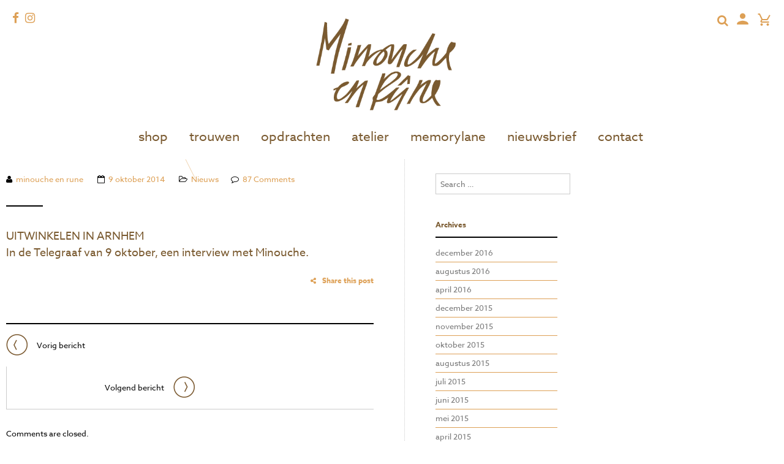

--- FILE ---
content_type: text/html; charset=UTF-8
request_url: https://minouche-en-rune.com/9201/
body_size: 12235
content:
<!DOCTYPE html> <!--[if IE 8 ]><html class="ie ie8" lang="nl-NL"> <![endif]--> <!--[if (gte IE 9)|!(IE)]><!--><html lang="nl-NL"> <!--<![endif]--><head><meta charset="UTF-8" /><meta name="viewport" content="width=device-width, initial-scale=1, minimum-scale=1, maximum-scale=1, user-scalable=no" /><link rel="profile" href="http://gmpg.org/xfn/11" /><link rel="pingback" href="https://minouche-en-rune.com/xmlrpc.php" /><link rel="shortcut icon" href="https://minouche-en-rune.com/wp-content/uploads/2017/06/mnr-favicon.png" /> <script>document.documentElement.className = document.documentElement.className + ' yes-js js_active js'</script> <title>Minouche en Rûne Sieraden</title><meta name='robots' content='max-image-preview:large' /><link rel="alternate" hreflang="nl" href="https://minouche-en-rune.com/9201/" /><link rel="alternate" hreflang="x-default" href="https://minouche-en-rune.com/9201/" /><link rel='dns-prefetch' href='//challenges.cloudflare.com' /><link rel="alternate" type="application/rss+xml" title="Minouche en Rûne Sieraden &raquo; feed" href="https://minouche-en-rune.com/feed/" /><link rel="alternate" type="application/rss+xml" title="Minouche en Rûne Sieraden &raquo; reactiesfeed" href="https://minouche-en-rune.com/comments/feed/" /><link rel="alternate" type="application/rss+xml" title="Minouche en Rûne Sieraden &raquo;  reactiesfeed" href="https://minouche-en-rune.com/9201/feed/" /> <style id='wp-emoji-styles-inline-css' type='text/css'>img.wp-smiley,img.emoji{display:inline !important;border:none !important;box-shadow:none !important;height:1em !important;width:1em !important;margin:0
0.07em !important;vertical-align:-0.1em !important;background:none !important;padding:0
!important}</style><link rel='stylesheet' id='wp-block-library-css' href='https://minouche-en-rune.com/wp-includes/css/dist/block-library/style.min.css?ver=6.5.7' type='text/css' media='all' /><link rel='stylesheet' id='jquery-selectBox-css' href='https://minouche-en-rune.com/wp-content/plugins/yith-woocommerce-wishlist/assets/css/jquery.selectBox.css?ver=1.2.0' type='text/css' media='all' /><link rel='stylesheet' id='yith-wcwl-font-awesome-css' href='https://minouche-en-rune.com/wp-content/plugins/yith-woocommerce-wishlist/assets/css/font-awesome.css?ver=4.7.0' type='text/css' media='all' /><link rel='stylesheet' id='woocommerce_prettyPhoto_css-css' href='//minouche-en-rune.com/wp-content/plugins/woocommerce/assets/css/prettyPhoto.css?ver=3.1.6' type='text/css' media='all' /><link rel='stylesheet' id='yith-wcwl-main-css' href='https://minouche-en-rune.com/wp-content/plugins/yith-woocommerce-wishlist/assets/css/style.css?ver=3.35.0' type='text/css' media='all' /><style id='yith-wcwl-main-inline-css' type='text/css'>.yith-wcwl-share li
a{color:#FFF}.yith-wcwl-share li a:hover{color:#FFF}.yith-wcwl-share
a.facebook{background:#39599E;background-color:#39599E}.yith-wcwl-share a.facebook:hover{background:#595A5A;background-color:#595A5A}.yith-wcwl-share
a.twitter{background:#45AFE2;background-color:#45AFE2}.yith-wcwl-share a.twitter:hover{background:#595A5A;background-color:#595A5A}.yith-wcwl-share
a.pinterest{background:#AB2E31;background-color:#AB2E31}.yith-wcwl-share a.pinterest:hover{background:#595A5A;background-color:#595A5A}.yith-wcwl-share
a.email{background:#FBB102;background-color:#FBB102}.yith-wcwl-share a.email:hover{background:#595A5A;background-color:#595A5A}.yith-wcwl-share
a.whatsapp{background:#00A901;background-color:#00A901}.yith-wcwl-share a.whatsapp:hover{background:#595A5A;background-color:#595A5A}</style><style id='classic-theme-styles-inline-css' type='text/css'>.wp-block-button__link{color:#fff;background-color:#32373c;border-radius:9999px;box-shadow:none;text-decoration:none;padding:calc(.667em + 2px) calc(1.333em+2px);font-size:1.125em}.wp-block-file__button{background:#32373c;color:#fff;text-decoration:none}</style><style id='global-styles-inline-css' type='text/css'>body{--wp--preset--color--black:#000;--wp--preset--color--cyan-bluish-gray:#abb8c3;--wp--preset--color--white:#fff;--wp--preset--color--pale-pink:#f78da7;--wp--preset--color--vivid-red:#cf2e2e;--wp--preset--color--luminous-vivid-orange:#ff6900;--wp--preset--color--luminous-vivid-amber:#fcb900;--wp--preset--color--light-green-cyan:#7bdcb5;--wp--preset--color--vivid-green-cyan:#00d084;--wp--preset--color--pale-cyan-blue:#8ed1fc;--wp--preset--color--vivid-cyan-blue:#0693e3;--wp--preset--color--vivid-purple:#9b51e0;--wp--preset--gradient--vivid-cyan-blue-to-vivid-purple:linear-gradient(135deg,rgba(6,147,227,1) 0%,rgb(155,81,224) 100%);--wp--preset--gradient--light-green-cyan-to-vivid-green-cyan:linear-gradient(135deg,rgb(122,220,180) 0%,rgb(0,208,130) 100%);--wp--preset--gradient--luminous-vivid-amber-to-luminous-vivid-orange:linear-gradient(135deg,rgba(252,185,0,1) 0%,rgba(255,105,0,1) 100%);--wp--preset--gradient--luminous-vivid-orange-to-vivid-red:linear-gradient(135deg,rgba(255,105,0,1) 0%,rgb(207,46,46) 100%);--wp--preset--gradient--very-light-gray-to-cyan-bluish-gray:linear-gradient(135deg,rgb(238,238,238) 0%,rgb(169,184,195) 100%);--wp--preset--gradient--cool-to-warm-spectrum:linear-gradient(135deg,rgb(74,234,220) 0%,rgb(151,120,209) 20%,rgb(207,42,186) 40%,rgb(238,44,130) 60%,rgb(251,105,98) 80%,rgb(254,248,76) 100%);--wp--preset--gradient--blush-light-purple:linear-gradient(135deg,rgb(255,206,236) 0%,rgb(152,150,240) 100%);--wp--preset--gradient--blush-bordeaux:linear-gradient(135deg,rgb(254,205,165) 0%,rgb(254,45,45) 50%,rgb(107,0,62) 100%);--wp--preset--gradient--luminous-dusk:linear-gradient(135deg,rgb(255,203,112) 0%,rgb(199,81,192) 50%,rgb(65,88,208) 100%);--wp--preset--gradient--pale-ocean:linear-gradient(135deg,rgb(255,245,203) 0%,rgb(182,227,212) 50%,rgb(51,167,181) 100%);--wp--preset--gradient--electric-grass:linear-gradient(135deg,rgb(202,248,128) 0%,rgb(113,206,126) 100%);--wp--preset--gradient--midnight:linear-gradient(135deg,rgb(2,3,129) 0%,rgb(40,116,252) 100%);--wp--preset--font-size--small:13px;--wp--preset--font-size--medium:20px;--wp--preset--font-size--large:36px;--wp--preset--font-size--x-large:42px;--wp--preset--spacing--20:0.44rem;--wp--preset--spacing--30:0.67rem;--wp--preset--spacing--40:1rem;--wp--preset--spacing--50:1.5rem;--wp--preset--spacing--60:2.25rem;--wp--preset--spacing--70:3.38rem;--wp--preset--spacing--80:5.06rem;--wp--preset--shadow--natural:6px 6px 9px rgba(0, 0, 0, 0.2);--wp--preset--shadow--deep:12px 12px 50px rgba(0, 0, 0, 0.4);--wp--preset--shadow--sharp:6px 6px 0px rgba(0, 0, 0, 0.2);--wp--preset--shadow--outlined:6px 6px 0px -3px rgba(255, 255, 255, 1), 6px 6px rgba(0, 0, 0, 1);--wp--preset--shadow--crisp:6px 6px 0px rgba(0,0,0,1)}:where(.is-layout-flex){gap:0.5em}:where(.is-layout-grid){gap:0.5em}body .is-layout-flex{display:flex}body .is-layout-flex{flex-wrap:wrap;align-items:center}body .is-layout-flex>*{margin:0}body .is-layout-grid{display:grid}body .is-layout-grid>*{margin:0}:where(.wp-block-columns.is-layout-flex){gap:2em}:where(.wp-block-columns.is-layout-grid){gap:2em}:where(.wp-block-post-template.is-layout-flex){gap:1.25em}:where(.wp-block-post-template.is-layout-grid){gap:1.25em}.has-black-color{color:var(--wp--preset--color--black) !important}.has-cyan-bluish-gray-color{color:var(--wp--preset--color--cyan-bluish-gray) !important}.has-white-color{color:var(--wp--preset--color--white) !important}.has-pale-pink-color{color:var(--wp--preset--color--pale-pink) !important}.has-vivid-red-color{color:var(--wp--preset--color--vivid-red) !important}.has-luminous-vivid-orange-color{color:var(--wp--preset--color--luminous-vivid-orange) !important}.has-luminous-vivid-amber-color{color:var(--wp--preset--color--luminous-vivid-amber) !important}.has-light-green-cyan-color{color:var(--wp--preset--color--light-green-cyan) !important}.has-vivid-green-cyan-color{color:var(--wp--preset--color--vivid-green-cyan) !important}.has-pale-cyan-blue-color{color:var(--wp--preset--color--pale-cyan-blue) !important}.has-vivid-cyan-blue-color{color:var(--wp--preset--color--vivid-cyan-blue) !important}.has-vivid-purple-color{color:var(--wp--preset--color--vivid-purple) !important}.has-black-background-color{background-color:var(--wp--preset--color--black) !important}.has-cyan-bluish-gray-background-color{background-color:var(--wp--preset--color--cyan-bluish-gray) !important}.has-white-background-color{background-color:var(--wp--preset--color--white) !important}.has-pale-pink-background-color{background-color:var(--wp--preset--color--pale-pink) !important}.has-vivid-red-background-color{background-color:var(--wp--preset--color--vivid-red) !important}.has-luminous-vivid-orange-background-color{background-color:var(--wp--preset--color--luminous-vivid-orange) !important}.has-luminous-vivid-amber-background-color{background-color:var(--wp--preset--color--luminous-vivid-amber) !important}.has-light-green-cyan-background-color{background-color:var(--wp--preset--color--light-green-cyan) !important}.has-vivid-green-cyan-background-color{background-color:var(--wp--preset--color--vivid-green-cyan) !important}.has-pale-cyan-blue-background-color{background-color:var(--wp--preset--color--pale-cyan-blue) !important}.has-vivid-cyan-blue-background-color{background-color:var(--wp--preset--color--vivid-cyan-blue) !important}.has-vivid-purple-background-color{background-color:var(--wp--preset--color--vivid-purple) !important}.has-black-border-color{border-color:var(--wp--preset--color--black) !important}.has-cyan-bluish-gray-border-color{border-color:var(--wp--preset--color--cyan-bluish-gray) !important}.has-white-border-color{border-color:var(--wp--preset--color--white) !important}.has-pale-pink-border-color{border-color:var(--wp--preset--color--pale-pink) !important}.has-vivid-red-border-color{border-color:var(--wp--preset--color--vivid-red) !important}.has-luminous-vivid-orange-border-color{border-color:var(--wp--preset--color--luminous-vivid-orange) !important}.has-luminous-vivid-amber-border-color{border-color:var(--wp--preset--color--luminous-vivid-amber) !important}.has-light-green-cyan-border-color{border-color:var(--wp--preset--color--light-green-cyan) !important}.has-vivid-green-cyan-border-color{border-color:var(--wp--preset--color--vivid-green-cyan) !important}.has-pale-cyan-blue-border-color{border-color:var(--wp--preset--color--pale-cyan-blue) !important}.has-vivid-cyan-blue-border-color{border-color:var(--wp--preset--color--vivid-cyan-blue) !important}.has-vivid-purple-border-color{border-color:var(--wp--preset--color--vivid-purple) !important}.has-vivid-cyan-blue-to-vivid-purple-gradient-background{background:var(--wp--preset--gradient--vivid-cyan-blue-to-vivid-purple) !important}.has-light-green-cyan-to-vivid-green-cyan-gradient-background{background:var(--wp--preset--gradient--light-green-cyan-to-vivid-green-cyan) !important}.has-luminous-vivid-amber-to-luminous-vivid-orange-gradient-background{background:var(--wp--preset--gradient--luminous-vivid-amber-to-luminous-vivid-orange) !important}.has-luminous-vivid-orange-to-vivid-red-gradient-background{background:var(--wp--preset--gradient--luminous-vivid-orange-to-vivid-red) !important}.has-very-light-gray-to-cyan-bluish-gray-gradient-background{background:var(--wp--preset--gradient--very-light-gray-to-cyan-bluish-gray) !important}.has-cool-to-warm-spectrum-gradient-background{background:var(--wp--preset--gradient--cool-to-warm-spectrum) !important}.has-blush-light-purple-gradient-background{background:var(--wp--preset--gradient--blush-light-purple) !important}.has-blush-bordeaux-gradient-background{background:var(--wp--preset--gradient--blush-bordeaux) !important}.has-luminous-dusk-gradient-background{background:var(--wp--preset--gradient--luminous-dusk) !important}.has-pale-ocean-gradient-background{background:var(--wp--preset--gradient--pale-ocean) !important}.has-electric-grass-gradient-background{background:var(--wp--preset--gradient--electric-grass) !important}.has-midnight-gradient-background{background:var(--wp--preset--gradient--midnight) !important}.has-small-font-size{font-size:var(--wp--preset--font-size--small) !important}.has-medium-font-size{font-size:var(--wp--preset--font-size--medium) !important}.has-large-font-size{font-size:var(--wp--preset--font-size--large) !important}.has-x-large-font-size{font-size:var(--wp--preset--font-size--x-large) !important}.wp-block-navigation a:where(:not(.wp-element-button)){color:inherit}:where(.wp-block-post-template.is-layout-flex){gap:1.25em}:where(.wp-block-post-template.is-layout-grid){gap:1.25em}:where(.wp-block-columns.is-layout-flex){gap:2em}:where(.wp-block-columns.is-layout-grid){gap:2em}.wp-block-pullquote{font-size:1.5em;line-height:1.6}</style><link rel='stylesheet' id='contact-form-7-css' href='https://minouche-en-rune.com/wp-content/plugins/contact-form-7/includes/css/styles.css?ver=6.1.3' type='text/css' media='all' /><link rel='stylesheet' id='j-validate-css' href='https://minouche-en-rune.com/wp-content/plugins/fma-product-inquiry-form/assets/css/jquery-ui.css?ver=6.5.7' type='text/css' media='all' /><link rel='stylesheet' id='j-product-enquiry-style-css' href='https://minouche-en-rune.com/wp-content/plugins/fma-product-inquiry-form/assets/css/product-enquiry.css?ver=6.5.7' type='text/css' media='all' /><link rel='stylesheet' id='j-scrollbar-css' href='https://minouche-en-rune.com/wp-content/plugins/fma-product-inquiry-form/assets/css/scrollbar.css?ver=6.5.7' type='text/css' media='all' /><link rel='stylesheet' id='woocommerce-layout-css' href='https://minouche-en-rune.com/wp-content/plugins/woocommerce/assets/css/woocommerce-layout.css?ver=9.0.3' type='text/css' media='all' /><link rel='stylesheet' id='woocommerce-smallscreen-css' href='https://minouche-en-rune.com/wp-content/plugins/woocommerce/assets/css/woocommerce-smallscreen.css?ver=9.0.3' type='text/css' media='only screen and (max-width: 768px)' /><link rel='stylesheet' id='woocommerce-general-css' href='https://minouche-en-rune.com/wp-content/plugins/woocommerce/assets/css/woocommerce.css?ver=9.0.3' type='text/css' media='all' /><style id='woocommerce-inline-inline-css' type='text/css'>.woocommerce form .form-row
.required{visibility:visible}</style><link rel='stylesheet' id='mollie-applepaydirect-css' href='https://minouche-en-rune.com/wp-content/plugins/mollie-payments-for-woocommerce/public/css/mollie-applepaydirect.min.css?ver=1762338010' type='text/css' media='screen' /><link rel='stylesheet' id='getbowtied-font-awesome-css' href='https://minouche-en-rune.com/wp-content/themes/theretailer/fonts/font-awesome/css/font-awesome.min.css?ver=4.6.3' type='text/css' media='all' /><link rel='stylesheet' id='getbowtied-fonts-css' href='https://minouche-en-rune.com/wp-content/themes/theretailer/fonts/getbowtied-fonts/style.css?ver=1.0' type='text/css' media='all' /><link rel='stylesheet' id='linea-fonts-css' href='https://minouche-en-rune.com/wp-content/themes/theretailer/fonts/linea-fonts/styles.css?ver=1.0' type='text/css' media='all' /><link rel='stylesheet' id='owl-carousel-css' href='https://minouche-en-rune.com/wp-content/themes/theretailer/css/owl/owl.carousel.css?ver=v1.3.3' type='text/css' media='all' /><link rel='stylesheet' id='select2-css' href='https://minouche-en-rune.com/wp-content/plugins/woocommerce/assets/css/select2.css?ver=9.0.3' type='text/css' media='all' /><link rel='stylesheet' id='fresco-css' href='https://minouche-en-rune.com/wp-content/themes/theretailer/css/fresco/fresco.css?ver=1.2.7' type='text/css' media='all' /><link rel='stylesheet' id='swiper-slider-css' href='https://minouche-en-rune.com/wp-content/themes/theretailer/css/swiper.css?ver=3.3.1' type='text/css' media='all' /><link rel='stylesheet' id='stylesheet-css' href='https://minouche-en-rune.com/wp-content/themes/minouche-n-rune/style.css' type='text/css' media='all' /> <script type="text/javascript" src="https://minouche-en-rune.com/wp-includes/js/jquery/jquery.min.js?ver=3.7.1" id="jquery-core-js"></script> <script type="text/javascript" src="https://minouche-en-rune.com/wp-includes/js/jquery/jquery-migrate.min.js?ver=3.4.1" id="jquery-migrate-js"></script> <script type="text/javascript" id="j-validate-js-extra">/*  */
var productEnquiry = {"ajax_url":"https:\/\/minouche-en-rune.com\/wp-admin\/admin-ajax.php","ajax_load_url":"https:\/\/minouche-en-rune.com\/wp-content\/plugins\/woocommerce\/assets\/images\/icons\/loader.svg"};
/*  */</script> <script type="text/javascript" src="https://minouche-en-rune.com/wp-content/plugins/fma-product-inquiry-form/assets/js/jquery.validate.min.js?ver=6.5.7" id="j-validate-js"></script> <script type="text/javascript" src="https://minouche-en-rune.com/wp-content/plugins/fma-product-inquiry-form/assets/js/jquery.tinyscrollbar.js?ver=6.5.7" id="j-scrollbar-js"></script> <script type="text/javascript" src="https://minouche-en-rune.com/wp-content/plugins/woocommerce/assets/js/jquery-blockui/jquery.blockUI.min.js?ver=2.7.0-wc.9.0.3" id="jquery-blockui-js" defer="defer" data-wp-strategy="defer"></script> <script type="text/javascript" id="wc-add-to-cart-js-extra">/*  */
var wc_add_to_cart_params = {"ajax_url":"\/wp-admin\/admin-ajax.php","wc_ajax_url":"\/?wc-ajax=%%endpoint%%","i18n_view_cart":"Bekijk winkelwagen","cart_url":"https:\/\/minouche-en-rune.com\/winkelwagen\/","is_cart":"","cart_redirect_after_add":"no"};
/*  */</script> <script type="text/javascript" src="https://minouche-en-rune.com/wp-content/plugins/woocommerce/assets/js/frontend/add-to-cart.min.js?ver=9.0.3" id="wc-add-to-cart-js" defer="defer" data-wp-strategy="defer"></script> <script type="text/javascript" src="https://minouche-en-rune.com/wp-content/plugins/woocommerce/assets/js/js-cookie/js.cookie.min.js?ver=2.1.4-wc.9.0.3" id="js-cookie-js" defer="defer" data-wp-strategy="defer"></script> <script type="text/javascript" id="woocommerce-js-extra">/*  */
var woocommerce_params = {"ajax_url":"\/wp-admin\/admin-ajax.php","wc_ajax_url":"\/?wc-ajax=%%endpoint%%"};
/*  */</script> <script type="text/javascript" src="https://minouche-en-rune.com/wp-content/plugins/woocommerce/assets/js/frontend/woocommerce.min.js?ver=9.0.3" id="woocommerce-js" defer="defer" data-wp-strategy="defer"></script> <script type="text/javascript" id="mm_front_end_scripts-js-extra">/*  */
var mm2020_ajax = {"mm_ws_ajaxurl":"https:\/\/minouche-en-rune.com\/wp-admin\/admin-ajax.php","mm_theme_url":"https:\/\/minouche-en-rune.com\/wp-content\/themes\/minouche-n-rune"};
/*  */</script> <script type="text/javascript" src="https://minouche-en-rune.com/wp-content/themes/minouche-n-rune/_inc/_js/mm-mnr-scripts.js?ver=6.5.7" id="mm_front_end_scripts-js"></script> <link rel="https://api.w.org/" href="https://minouche-en-rune.com/wp-json/" /><link rel="alternate" type="application/json" href="https://minouche-en-rune.com/wp-json/wp/v2/posts/9201" /><link rel="EditURI" type="application/rsd+xml" title="RSD" href="https://minouche-en-rune.com/xmlrpc.php?rsd" /><meta name="generator" content="WordPress 6.5.7" /><meta name="generator" content="WooCommerce 9.0.3" /><link rel="canonical" href="https://minouche-en-rune.com/9201/" /><link rel='shortlink' href='https://minouche-en-rune.com/?p=9201' /><meta name="generator" content="WPML ver:4.8.1 stt:37,1;" /> <script type="text/javascript">var theretailer_ajaxurl = '/wp-admin/admin-ajax.php';</script> <noscript><style>.woocommerce-product-gallery{opacity:1 !important}</style></noscript><link rel="icon" href="https://minouche-en-rune.com/wp-content/uploads/2021/10/cropped-Logo-M-en-R-website-32x32.png" sizes="32x32" /><link rel="icon" href="https://minouche-en-rune.com/wp-content/uploads/2021/10/cropped-Logo-M-en-R-website-192x192.png" sizes="192x192" /><link rel="apple-touch-icon" href="https://minouche-en-rune.com/wp-content/uploads/2021/10/cropped-Logo-M-en-R-website-180x180.png" /><meta name="msapplication-TileImage" content="https://minouche-en-rune.com/wp-content/uploads/2021/10/cropped-Logo-M-en-R-website-270x270.png" /> <script>(function(d) {
    var config = {
      kitId: 'blq1lia',
      scriptTimeout: 3000,
      async: true
    },
    h=d.documentElement,t=setTimeout(function(){h.className=h.className.replace(/\bwf-loading\b/g,"")+" wf-inactive";},config.scriptTimeout),tk=d.createElement("script"),f=false,s=d.getElementsByTagName("script")[0],a;h.className+=" wf-loading";tk.src='https://use.typekit.net/'+config.kitId+'.js';tk.async=true;tk.onload=tk.onreadystatechange=function(){a=this.readyState;if(f||a&&a!="complete"&&a!="loaded")return;f=true;clearTimeout(t);try{Typekit.load(config)}catch(e){}};s.parentNode.insertBefore(tk,s)
  })(document);</script>
<style>.product_item .star-rating,
.products_slider_item .star-rating{display:none !important}</style><style>body{background-color:#fff}a,
.default-slider-next i,
.default-slider-prev i,
li.product h3:hover,
.product_item h3 a,
div.product .product_brand,
div.product div.product_meta a:hover,
#content div.product div.product_meta a:hover,
#reviews a,
div.product .woocommerce_tabs .panel a,
#content div.product .woocommerce_tabs .panel a,
div.product .woocommerce-tabs .panel a,
#content div.product .woocommerce-tabs .panel a,
.product_navigation .nav-back a,
table.shop_table td.product-name .product_brand,
.woocommerce table.shop_table td.product-name .product_brand,
table.my_account_orders td.order-actions a:hover,
ul.digital-downloads li a:hover,
.gbtr_login_register_switch ul li,
.entry-meta a:hover,
footer.entry-meta .comments-link a,
#nav-below .nav-previous-single a:hover,
#nav-below .nav-next-single a:hover,
.gbtr_dark_footer_wrapper .widget_nav_menu ul li a:hover,
.gbtr_dark_footer_wrapper a:hover,
.shortcode_meet_the_team .role,
.accordion .accordion-title a:hover,
.testimonial_left_author h5,
.testimonial_right_author h5,
#comments a:hover,
.portfolio_item a:hover,
.emm-paginate a:hover span,
.emm-paginate a:active span,
.emm-paginate .emm-prev:hover,
.emm-paginate .emm-next:hover,
.mc_success_msg,
.page_archive_items a:hover,
.gbtr_product_share ul li a,
div.product form.cart .variations .reset_variations,
#content div.product form.cart .variations .reset_variations,
table.my_account_orders .order-number a,
.gbtr_dark_footer_wrapper .tagcloud a:hover,
table.shop_table .product-name small a,
.woocommerce table.shop_table .product-name small a,
ul.gbtr_digital-downloads li a,
div.product div.summary a,
#content div.product div.summary a,
.cart_list.product_list_widget .minicart_product,
.shopping_bag_centered_style .minicart_product,
.woocommerce .woocommerce-breadcrumb a,
.woocommerce-page .woocommerce-breadcrumb a,
.product_item:hover .add_to_wishlist:before,
.product_item .image_container .yith-wcwl-wishlistaddedbrowse a:before,
.product_item .image_container .yith-wcwl-wishlistexistsbrowse a:hover:before,
.woocommerce .star-rating span,
.woocommerce-page .star-rating span,
.star-rating span,
.woocommerce-page p.stars a:hover:after,
.woocommerce-page p.stars .active:after,
.woocommerce-cart .entry-content .woocommerce .actions input[type=submit],
.cart-collaterals .woocommerce-shipping-calculator
button{color:#dda056}.shopping_bag_centered_style:hover,
.sf-menu li > a:hover,
.accordion .accordion-title a:hover,
.gbtr_login_register_switch ul li,
.woocommerce-checkout .woocommerce-info a,
.main-navigation .mega-menu>ul>li>a:hover,.main-navigation>ul>li:hover>a{color:#dda056 !important}.woocommerce_message, .woocommerce_error, .woocommerce_info,
.woocommerce-message, .woocommerce-error, .woocommerce-info,
form input[type=submit]:hover,
.widget input[type=submit]:hover,
.tagcloud a:hover,
#wp-calendar tbody td a,
.widget.the_retailer_recent_posts .post_date,
a.button:hover,button.button:hover,input.button:hover,#respond input#submit:hover,#content input.button:hover,
.myaccount_user,
.order-info,
.shortcode_featured_1 a:hover,
.from_the_blog_date,
.style_1 .products_slider_images,
.portfolio_sep,
.portfolio_details_sep,
.gbtr_little_shopping_bag_wrapper_mobiles span,
#mc_signup_submit:hover,
.page_archive_date,
.shopping_bag_mobile_style .gb_cart_contents_count,
.shopping_bag_centered_style .items_number,
.audioplayer-bar-played,
.audioplayer-volume-adjust div div,
#mobile_menu_overlay li a:hover,
.addresses a:hover,
#load-more-portfolio-items a:hover,
.select2-results .select2-highlighted,
.shortcode_icon_box .icon_box_read_more:hover,
#nprogress .bar,
.box-share-list,
.woocommerce-cart a.button:hover,
.main-navigation ul ul li a:hover{background:#dda056}.woocommerce_message,
.woocommerce-message,
.gbtr_minicart_cart_but:hover,
.gbtr_minicart_checkout_but:hover,
span.onsale,
.woocommerce span.onsale,
.product_main_infos span.onsale,
.quantity .minus:hover,
#content .quantity .minus:hover,
.quantity .plus:hover,
#content .quantity .plus:hover,
.single_add_to_cart_button:hover,
.shortcode_getbowtied_slider .button:hover,
.add_review .button:hover,
#fancybox-close:hover,
.shipping-calculator-form .button:hover,
.coupon .button-coupon:hover,
.gbtr_left_column_cart .update-button:hover,
.gbtr_left_column_cart .checkout-button:hover,
.button_create_account_continue:hover,
.button_billing_address_continue:hover,
.button_shipping_address_continue:hover,
.button_order_review_continue:hover,
#place_order:hover,
.gbtr_my_account_button input:hover,
.gbtr_track_order_button:hover,
.gbtr_login_register_wrapper .button:hover,
.gbtr_login_register_reg .button:hover,
.gbtr_login_register_log .button:hover,
p.product a:hover,
#respond #submit:hover,
.widget_shopping_cart .button:hover,
.sf-menu li li a:hover,
.lost_reset_password .button:hover,
.widget_price_filter .price_slider_amount .button:hover,
.gbtr_order_again_but:hover,
.gbtr_save_but:hover,
input.button:hover,#respond input#submit:hover,#content input.button:hover,
.wishlist_table tr td .add_to_cart:hover,
.vc_btn.vc_btn_xs:hover,
.vc_btn.vc_btn_sm:hover,
.vc_btn.vc_btn_md:hover,
.vc_btn.vc_btn_lg:hover,
.order-actions a:hover,
.widget_price_filter .ui-slider .ui-slider-range,
.woocommerce .widget_price_filter .ui-slider .ui-slider-range{background:#dda056 !important}.widget.the_retailer_connect a:hover,
.gbtr_login_register_switch .button:hover,
.more-link,
.gbtr_dark_footer_wrapper .button,
.light_button:hover,
.dark_button:hover,
.light_grey_button:hover,
.dark_grey_button:hover,
.gbtr_little_shopping_bag_wrapper_mobiles:hover,
.menu_select.customSelectHover,
.gbtr_tools_account.menu-hidden .topbar-menu li a:hover,
.woocommerce-cart .wc-proceed-to-checkout a.checkout-button{background-color:#dda056}.widget_layered_nav ul li.chosen a,
.widget_layered_nav_filters ul li.chosen a,
a.button.added::before,
button.button.added::before,
input.button.added::before,
#respond input#submit.added::before,
#content input.button.added::before,
.woocommerce a.button.added::before,
.woocommerce button.button.added::before,
.woocommerce input.button.added::before,
.woocommerce #respond input#submit.added::before,
.woocommerce #content input.button.added::before,.custom_button:hover{background-color:#dda056 !important}.tagcloud a:hover,
.woocommerce-cart .entry-content .woocommerce .actions input[type=submit],
.cart-collaterals .woocommerce-shipping-calculator
button{border:1px
solid #dda056 !important}.gbtr_tools_account.menu-hidden .topbar-menu{border-color:#dda056 #ccc #cccccc}.tagcloud a:hover,
.widget_layered_nav ul li.chosen a,
.widget_layered_nav_filters ul li.chosen
a{border:1px
solid #dda056 !important}.widget.the_retailer_connect a:hover,
.default-slider-next,
.default-slider-prev,
.shortcode_featured_1 a:hover,
.light_button:hover,
.dark_button:hover,
.light_grey_button:hover,
.dark_grey_button:hover,
.emm-paginate a:hover span,
.emm-paginate a:active span,
.shortcode_icon_box .icon_box_read_more:hover{border-color:#dda056}.custom_button:hover,.vc_btn.vc_btn_xs:hover,.vc_btn.vc_btn_sm:hover,.vc_btn.vc_btn_md:hover,.vc_btn.vc_btn_lg:hover{border-color:#dda056 !important}.product_type_simple,.product_type_variable,.myaccount_user:after,.order-info:after{border-bottom-color:#dda056 !important}.first-navigation ul ul,
.secondary-navigation ul
ul{border-top-color:#dda056}#megaMenu ul.megaMenu > li.ss-nav-menu-mega > ul.sub-menu-1,
#megaMenu ul.megaMenu li.ss-nav-menu-reg ul.sub-menu ,
.menu_centered_style
.gbtr_minicart{border-top-color:#dda056 !important}#nprogress .spinner-icon{border-top-color:#dda056;border-left-color:#dda056}.sf-menu a,
.sf-menu a:visited,
.sf-menu li li a,
.widget h4.widget-title,
h1.entry-title,
h1.page-title,
h1.entry-title a,
h1.page-title a,
.entry-content h1,
.entry-content h2,
.entry-content h3,
.entry-content h4,
.entry-content h5,
.entry-content h6,
.gbtr_little_shopping_bag .title a,
.theretailer_product_sort,
.shipping_calculator h3 a,
.shortcode_featured_1 a,
.shortcode_tabgroup ul.tabs li.active a,
ul.product_list_widget span.amount,
.woocommerce ul.product_list_widget
span.amount{color:#7a5a30}@media only screen and (-webkit-min-device-pixel-ratio: 2),
only screen and (min-device-pixel-ratio: 2){blockquote:before,
.woocommerce_message::before,
.woocommerce_error::before,
.woocommerce_info::before,
.woocommerce-message::before,
.woocommerce-error::before,
.woocommerce-info::before,
.widget #searchform input[type=submit],
.gbtr_little_shopping_bag .title, .gbtr_product_sliders_header .big_arrow_right,
.gbtr_items_sliders_header .big_arrow_right,
.gbtr_product_sliders_header .big_arrow_right:hover,
.gbtr_items_sliders_header .big_arrow_right:hover,
.gbtr_product_sliders_header .big_arrow_left,
.gbtr_items_sliders_header .big_arrow_left,
.gbtr_product_sliders_header .big_arrow_left:hover,
.gbtr_items_sliders_header .big_arrow_left:hover,
.product_button a.button,
.product_button button.button,
.product_button input.button,
.product_button #respond input#submit,
.product_button #content input.button,
.product_button a.button:hover,
.product_button button.button:hover,
.product_button input.button:hover,
.product_button #respond input#submit:hover,
.product_button #content input.button:hover,
.product_type_simple,
.product_type_variable,
a.button.added::before,
button.button.added::before,
input.button.added::before,
#respond input#submit.added::before,
#content input.button.added::before,
.gbtr_product_share ul li a.product_share_facebook:before,
.gbtr_product_share ul li a.product_share_pinterest:before,
.gbtr_product_share ul li a.product_share_email:before,
.gbtr_product_share ul li a.product_share_twitter:before,
.product_single_slider_previous,
.product_single_slider_next,
.product_navigation .nav-previous-single a,
.product_navigation .nav-previous-single a:hover,
.product_navigation .nav-next-single a,
.product_navigation .nav-next-single a:hover, .gbtr_left_column_cart_sep,
.empty_bag_icon,
.checkout h3:after,
.gbtr_checkout_method_header:after,
#nav-below .nav-previous-single a .meta-nav,
#nav-below .nav-previous-single a:hover .meta-nav,
#nav-below .nav-next-single a .meta-nav,
#nav-below .nav-next-single a:hover .meta-nav,
.accordion .accordion-title:before,
.accordion .accordion-title.active:before,
.testimonial_left_content div:before,
.testimonial_right_content div:before,
.slide_everything .slide_everything_previous,
.slide_everything .slide_everything_next,
.products_slider_previous,
.products_slider_next,
.gbtr_little_shopping_bag_wrapper_mobiles,
.menu_select,
.theretailer_product_sort,
.img_404,
.widget ul li.recentcomments:before,
#icl_lang_sel_widget a.lang_sel_sel,.trigger-footer-widget-icon{background-image:url(https://minouche-en-rune.com/wp-content/themes/theretailer/images/sprites@2x.png) !important;background-size:1000px 1000px !important}}.woocommerce-breadcrumb{display:none}</style></head><body class="post-template-default single single-post postid-9201 single-format-standard theme-theretailer woocommerce-no-js"><div id="global_wrapper"> <header class="site-header clearfix"> <a class="toggle-menu">menu</a> <a href="https://minouche-en-rune.com" id="mobile-logo"><i class="site-logo"></i></a><div class="header-content clearfix"><div class="header-topbar clearfix"><div class="inner-row"><div class="grid-col-4 social-media-links"> <a href="https://www.facebook.com/MinoucheenRune/" target="_blank" class="social_media social_media_facebook"><i class="fa fa-facebook"></i></a><a href="https://www.instagram.com/minouche.en.rune" target="_blank" class="social_media social_media_instagram"><i class="fa fa-instagram"></i></a></div><div class="grid-col-4 logo-wrapper"><h1 class="site-logo"> <a href="https://minouche-en-rune.com"> <img width="260" src="https://minouche-en-rune.com/wp-content/uploads/2019/03/minouche-rune-header-logo.png" alt="Minouche en Rûne Sieraden | Arnhem" /> </a></h1></div><div class="grid-col-4 search-account-cart-wrapper"><div class="header-cart"><div class="shopping_bag_centered_style"> <i class="mnr-icons icon-cart" title="Winkelwagen"> <span class="items_number num-in-cart-0">0</span> </i><div class="mobile-cart-display"> <a href="https://minouche-en-rune.com/winkelwagen/"> <span>Winkelwagen</span> <span class="items_number num-in-cart-0">0</span> <span class="num-in-cart mobile">items</span> </a></div><div class="gbtr_little_shopping_bag_wrapper"><div class="gbtr_minicart_wrapper num-in-cart-0"><div class="gbtr_minicart"><div class="widget woocommerce widget_shopping_cart"><h2 class="widgettitle">Winkelwagen</h2><div class="widget_shopping_cart_content"></div></div></div></div></div></div></div><div class="account-menu"> <i class="mnr-icons user-options-menu">Account links</i><ul class="topbar-menu dropdown-menu"></ul></div><div class="gbtr_tools_search"> <button class="gbtr_tools_search_trigger"><i class="fa fa-search"></i></button><form method="get" action="https://minouche-en-rune.com"> <input class="gbtr_tools_search_inputtext" type="text" value="" name="s" id="s" /> <button type="submit" class="gbtr_tools_search_inputbutton"><i class="fa fa-search"></i></button> <input type="hidden" name="post_type" value="product"></form></div></div></div></div><div class="header-main clearfix"><div class="inner-row"> <nav class="main-navigation first-navigation" role="navigation"><ul id="menu" class="sf-menu"><li id="menu-item-16919" class="menu-item menu-item-type-post_type menu-item-object-page menu-item-home menu-item-16919"><a href="https://minouche-en-rune.com/">home</a></li><li id="menu-item-16929" class="menu-item menu-item-type-post_type menu-item-object-page menu-item-16929"><a href="https://minouche-en-rune.com/shop/">shop</a></li><li id="menu-item-19605" class="menu-item menu-item-type-post_type menu-item-object-page menu-item-19605"><a href="https://minouche-en-rune.com/trouwen/">trouwen</a></li><li id="menu-item-16920" class="menu-item menu-item-type-post_type menu-item-object-page menu-item-16920"><a href="https://minouche-en-rune.com/opdrachten/">opdrachten</a></li><li id="menu-item-16995" class="menu-item menu-item-type-post_type menu-item-object-page menu-item-16995"><a href="https://minouche-en-rune.com/werkplaats/">atelier</a></li><li id="menu-item-60222" class="menu-item menu-item-type-custom menu-item-object-custom menu-item-60222"><a href="https://minouche-en-rune.com/shop/product-categorie/verkochte-items/">memorylane</a></li><li id="menu-item-46614" class="menu-item menu-item-type-post_type menu-item-object-page menu-item-46614"><a href="https://minouche-en-rune.com/nieuwsbrief/">nieuwsbrief</a></li><li id="menu-item-55788" class="menu-item menu-item-type-post_type menu-item-object-page menu-item-55788"><a href="https://minouche-en-rune.com/contact/">contact</a></li></ul> </nav></div></div></div> </header><div class="global_content_wrapper single-post"><div class="container_12"><div class="grid_8"><div id="primary" class="content-area"><div id="content" class="site-content" role="main"> <article id="post-9201" class="post-9201 post type-post status-publish format-standard hentry category-nieuws"> <header class="entry-header"><h1 class="entry-title gbtr_post_title_listing"><a href="https://minouche-en-rune.com/9201/" title="Permalink to " rel="bookmark"></a></h1> </header> <footer class="entry-meta"> <span class="author vcard"><i class="fa fa-user"></i>&nbsp;&nbsp;<a class="url fn n" href="https://minouche-en-rune.com/author/menr/" title="View all posts by minouche en rune" rel="author">minouche en rune</a></span> <span class="date-meta"><i class="fa fa-calendar-o"></i>&nbsp;&nbsp;<a href="https://minouche-en-rune.com/2014/10/" title="11:24" rel="bookmark" class="entry-date"><time datetime="2014-10-09T11:24:27+00:00">9 oktober 2014</time></a></span> <span class="categories-meta"><i class="fa fa-folder-open-o"></i>&nbsp;&nbsp;<a href="https://minouche-en-rune.com/nieuws/" rel="category tag">Nieuws</a></span> <span class="comments-link"><i class="fa fa-comment-o"></i>&nbsp;&nbsp;<a href="https://minouche-en-rune.com/9201/#comments">87 Comments</a></span> </footer><div class="gbtr_bold_sep"></div><div class="entry-content"><p>UITWINKELEN IN ARNHEM<br /> In de Telegraaf van 9 oktober, een interview met Minouche.</p><p><img fetchpriority="high" decoding="async" class="aligncenter size-medium wp-image-9202" title="foto" src="http://minouche-en-rune.mediamogul.nl/wp-content/uploads/2014/10/foto-e1412853843364-448x600.jpg" alt="" width="448" height="600" /></p><div class="tags_share_wrapper  post_without_tags"><div class="box-share-container post-share-container"> <a class="trigger-share-list" href="#"><i class="fa fa-share-alt"></i>Share this post</a><div class="box-share-list"><div class="box-share-list-inner"> <a href="//www.facebook.com/sharer.php?u=https://minouche-en-rune.com/9201/" class="box-share-link" target="_blank"><i class="fa fa-facebook"></i><span>Facebook</span></a> <a href="//twitter.com/share?url=https://minouche-en-rune.com/9201/" class="box-share-link" target="_blank"><i class="fa fa-twitter"></i><span>Twitter</span></a> <a href="//plus.google.com/share?url=https://minouche-en-rune.com/9201/" class="box-share-link" target="_blank"><i class="fa fa-google-plus"></i><span>Google</span></a> <a href="//pinterest.com/pin/create/button/?url=https://minouche-en-rune.com/9201/&amp;media=&amp;description=" class="box-share-link" target="_blank"><i class="fa fa-pinterest"></i><span>Pinterest</span></a></div></div></div> <br /><br /><br /></div><div class="clr"></div></div> </article><div class="clr"></div><nav role="navigation" id="nav-below" class="post-navigation"><div class="nav-previous-single"><a href="https://minouche-en-rune.com/9194/" rel="prev"><span class="meta-nav"></span> Vorig bericht</a></div><div class="nav-next-single"><a href="https://minouche-en-rune.com/9270/" rel="next">Volgend bericht <span class="meta-nav"></span></a></div> </nav><div id="comments" class="comments-area"><p class="nocomments">Comments are closed.</p></div></div></div></div><div class="grid_4"><div class="gbtr_aside_column"><div id="secondary" class="widget-area" role="complementary"> <aside id="search" class="widget widget_search"><form method="get" id="searchform" action="https://minouche-en-rune.com/" role="search"> <label for="s" class="assistive-text">Search</label> <input type="text" class="field" name="s" value="" id="s" placeholder="Search &hellip;" /> <input type="submit" class="submit" name="submit" id="searchsubmit" value="Search" /> <input type='hidden' name='lang' value='nl' /></form> </aside><aside id="archives" class="widget"><h4 class="widget-title">Archives</h4><ul><li><a href='https://minouche-en-rune.com/2016/12/'>december 2016</a></li><li><a href='https://minouche-en-rune.com/2016/08/'>augustus 2016</a></li><li><a href='https://minouche-en-rune.com/2016/04/'>april 2016</a></li><li><a href='https://minouche-en-rune.com/2015/12/'>december 2015</a></li><li><a href='https://minouche-en-rune.com/2015/11/'>november 2015</a></li><li><a href='https://minouche-en-rune.com/2015/10/'>oktober 2015</a></li><li><a href='https://minouche-en-rune.com/2015/08/'>augustus 2015</a></li><li><a href='https://minouche-en-rune.com/2015/07/'>juli 2015</a></li><li><a href='https://minouche-en-rune.com/2015/06/'>juni 2015</a></li><li><a href='https://minouche-en-rune.com/2015/05/'>mei 2015</a></li><li><a href='https://minouche-en-rune.com/2015/04/'>april 2015</a></li><li><a href='https://minouche-en-rune.com/2015/03/'>maart 2015</a></li><li><a href='https://minouche-en-rune.com/2015/02/'>februari 2015</a></li><li><a href='https://minouche-en-rune.com/2015/01/'>januari 2015</a></li><li><a href='https://minouche-en-rune.com/2014/12/'>december 2014</a></li><li><a href='https://minouche-en-rune.com/2014/11/'>november 2014</a></li><li><a href='https://minouche-en-rune.com/2014/10/'>oktober 2014</a></li><li><a href='https://minouche-en-rune.com/2014/09/'>september 2014</a></li><li><a href='https://minouche-en-rune.com/2014/08/'>augustus 2014</a></li><li><a href='https://minouche-en-rune.com/2014/07/'>juli 2014</a></li><li><a href='https://minouche-en-rune.com/2014/06/'>juni 2014</a></li><li><a href='https://minouche-en-rune.com/2014/04/'>april 2014</a></li><li><a href='https://minouche-en-rune.com/2014/01/'>januari 2014</a></li><li><a href='https://minouche-en-rune.com/2013/12/'>december 2013</a></li><li><a href='https://minouche-en-rune.com/2013/10/'>oktober 2013</a></li><li><a href='https://minouche-en-rune.com/2013/09/'>september 2013</a></li><li><a href='https://minouche-en-rune.com/2013/06/'>juni 2013</a></li><li><a href='https://minouche-en-rune.com/2013/01/'>januari 2013</a></li><li><a href='https://minouche-en-rune.com/2012/12/'>december 2012</a></li><li><a href='https://minouche-en-rune.com/2012/11/'>november 2012</a></li><li><a href='https://minouche-en-rune.com/2012/10/'>oktober 2012</a></li><li><a href='https://minouche-en-rune.com/2012/08/'>augustus 2012</a></li></ul> </aside><aside id="meta" class="widget"><h4 class="widget-title">Meta</h4><ul><li><a href="https://minouche-en-rune.com/wp-login.php">Inloggen</a></li></ul> </aside></div></div></div></div></div><div class="trigger-footer-widget-area"> <i class="getbowtied-icon-more-retailer"></i></div><div class="gbtr_widgets_footer_wrapper"></div><div class="gbtr_footer_wrapper"><div class="grid-row clearfix"><div class="grid-col-3 footer-col logo-n-social"> <a href="https://minouche-en-rune.com" class="gbtr_logo"> <img class="logo" src="https://minouche-en-rune.com/wp-content/themes/minouche-n-rune/_img/logo-footer.png" alt="Minouche en Rûne Sieraden | Arnhem" /> </a> <a href="https://www.facebook.com/MinoucheenRune/" target="_blank" class="social_media social_media_facebook"><i class="fa fa-facebook"></i></a><a href="https://www.instagram.com/minouche.en.rune" target="_blank" class="social_media social_media_instagram"><i class="fa fa-instagram"></i></a></div><div class="grid-col-3 footer-col footer-menu"><div class="menu-footer-menu-container"><ul id="menu-footer-menu" class="menu"><li id="menu-item-16915" class="menu-item menu-item-type-post_type menu-item-object-page menu-item-home menu-item-16915"><a href="https://minouche-en-rune.com/">home</a></li><li id="menu-item-17017" class="menu-item menu-item-type-post_type menu-item-object-page menu-item-17017"><a href="https://minouche-en-rune.com/shop/">shop</a></li><li id="menu-item-23581" class="menu-item menu-item-type-post_type menu-item-object-page menu-item-23581"><a href="https://minouche-en-rune.com/wie-zijn-wij/">over ons</a></li><li id="menu-item-26230" class="menu-item menu-item-type-post_type menu-item-object-page menu-item-26230"><a href="https://minouche-en-rune.com/nieuw-juweel-van-oud-goud/">Nieuw juweel van oud goud</a></li><li id="menu-item-55791" class="menu-item menu-item-type-post_type menu-item-object-page menu-item-55791"><a href="https://minouche-en-rune.com/contact/">contact</a></li><li id="menu-item-55792" class="menu-item menu-item-type-post_type menu-item-object-page menu-item-55792"><a href="https://minouche-en-rune.com/mijn-account/">mijn account</a></li><li id="menu-item-55793" class="menu-item menu-item-type-post_type menu-item-object-page menu-item-55793"><a href="https://minouche-en-rune.com/afrekenen/">afrekenen</a></li></ul></div></div><div class="grid-col-3 footer-col footer-subscribe"> <script>(function() {
	window.mc4wp = window.mc4wp || {
		listeners: [],
		forms: {
			on: function(evt, cb) {
				window.mc4wp.listeners.push(
					{
						event   : evt,
						callback: cb
					}
				);
			}
		}
	}
})();</script><form id="mc4wp-form-1" class="mc4wp-form mc4wp-form-16930" method="post" data-id="16930" data-name="Ontvang onze nieuwsbrief" ><div class="mc4wp-form-fields"><h4>Ontvang onze nieuwsbrief</h4><div class="subscribe-wrapper"> <input type="email" name="EMAIL" placeholder="Uw emailadres" required /> <input type="submit" value="Inschrijven" /></div></div><label style="display: none !important;">Laat dit veld leeg als je een mens bent: <input type="text" name="_mc4wp_honeypot" value="" tabindex="-1" autocomplete="off" /></label><input type="hidden" name="_mc4wp_timestamp" value="1768696819" /><input type="hidden" name="_mc4wp_form_id" value="16930" /><input type="hidden" name="_mc4wp_form_element_id" value="mc4wp-form-1" /><div class="mc4wp-response"></div></form></div><div class="grid-col-3 footer-col footer-credits"><div class="gbtr_footer_widget_credit_cards"> <img src="" alt="" /></div><div class="gbtr_footer_widget_copyrights"><h4>© Minouche & Rûne</h4> site by <a href="http://www.mediamogul.nl">Media Mogul</a></div></div></div></div></div><div id="review_form_wrapper_overlay"><div id="review_form_wrapper_overlay_close"><i class="fa fa-times"></i></div></div>  <script>(function() {function maybePrefixUrlField () {
  const value = this.value.trim()
  if (value !== '' && value.indexOf('http') !== 0) {
    this.value = 'http://' + value
  }
}

const urlFields = document.querySelectorAll('.mc4wp-form input[type="url"]')
for (let j = 0; j < urlFields.length; j++) {
  urlFields[j].addEventListener('blur', maybePrefixUrlField)
}
})();</script> <script type='text/javascript'>(function () {
			var c = document.body.className;
			c = c.replace(/woocommerce-no-js/, 'woocommerce-js');
			document.body.className = c;
		})();</script> <link rel='stylesheet' id='wc-blocks-style-css' href='https://minouche-en-rune.com/wp-content/plugins/woocommerce/assets/client/blocks/wc-blocks.css?ver=wc-9.0.3' type='text/css' media='all' /> <script type="text/javascript" src="https://minouche-en-rune.com/wp-content/plugins/yith-woocommerce-wishlist/assets/js/jquery.selectBox.min.js?ver=1.2.0" id="jquery-selectBox-js"></script> <script type="text/javascript" src="//minouche-en-rune.com/wp-content/plugins/woocommerce/assets/js/prettyPhoto/jquery.prettyPhoto.min.js?ver=3.1.6" id="prettyPhoto-js" data-wp-strategy="defer"></script> <script type="text/javascript" id="jquery-yith-wcwl-js-extra">/*  */
var yith_wcwl_l10n = {"ajax_url":"\/wp-admin\/admin-ajax.php","redirect_to_cart":"no","yith_wcwl_button_position":"add-to-cart","multi_wishlist":"","hide_add_button":"1","enable_ajax_loading":"","ajax_loader_url":"https:\/\/minouche-en-rune.com\/wp-content\/plugins\/yith-woocommerce-wishlist\/assets\/images\/ajax-loader-alt.svg","remove_from_wishlist_after_add_to_cart":"1","is_wishlist_responsive":"1","time_to_close_prettyphoto":"3000","fragments_index_glue":".","reload_on_found_variation":"1","mobile_media_query":"768","labels":{"cookie_disabled":"Deze optie is alleen beschikbaar als cookies in je browser zijn ingeschakeld.","added_to_cart_message":"<div class=\"woocommerce-notices-wrapper\"><div class=\"woocommerce-message\" role=\"alert\">Product succesvol toegevoegd aan winkelwagen<\/div><\/div>"},"actions":{"add_to_wishlist_action":"add_to_wishlist","remove_from_wishlist_action":"remove_from_wishlist","reload_wishlist_and_adding_elem_action":"reload_wishlist_and_adding_elem","load_mobile_action":"load_mobile","delete_item_action":"delete_item","save_title_action":"save_title","save_privacy_action":"save_privacy","load_fragments":"load_fragments"},"nonce":{"add_to_wishlist_nonce":"4c737364ea","remove_from_wishlist_nonce":"b5b8fce18e","reload_wishlist_and_adding_elem_nonce":"9a1275f3da","load_mobile_nonce":"6fea4ee9fa","delete_item_nonce":"0102064fc2","save_title_nonce":"e9a184d29f","save_privacy_nonce":"76aa8cf531","load_fragments_nonce":"bc91cc8fc2"},"redirect_after_ask_estimate":"","ask_estimate_redirect_url":"https:\/\/minouche-en-rune.com"};
/*  */</script> <script type="text/javascript" src="https://minouche-en-rune.com/wp-content/plugins/yith-woocommerce-wishlist/assets/js/jquery.yith-wcwl.min.js?ver=3.35.0" id="jquery-yith-wcwl-js"></script> <script type="text/javascript" src="https://minouche-en-rune.com/wp-includes/js/dist/vendor/wp-polyfill-inert.min.js?ver=3.1.2" id="wp-polyfill-inert-js"></script> <script type="text/javascript" src="https://minouche-en-rune.com/wp-includes/js/dist/vendor/regenerator-runtime.min.js?ver=0.14.0" id="regenerator-runtime-js"></script> <script type="text/javascript" src="https://minouche-en-rune.com/wp-includes/js/dist/vendor/wp-polyfill.min.js?ver=3.15.0" id="wp-polyfill-js"></script> <script type="text/javascript" src="https://minouche-en-rune.com/wp-includes/js/dist/hooks.min.js?ver=2810c76e705dd1a53b18" id="wp-hooks-js"></script> <script type="text/javascript" src="https://minouche-en-rune.com/wp-includes/js/dist/i18n.min.js?ver=5e580eb46a90c2b997e6" id="wp-i18n-js"></script> <script type="text/javascript" id="wp-i18n-js-after">/*  */
wp.i18n.setLocaleData( { 'text direction\u0004ltr': [ 'ltr' ] } );
/*  */</script> <script type="text/javascript" src="https://minouche-en-rune.com/wp-content/plugins/contact-form-7/includes/swv/js/index.js?ver=6.1.3" id="swv-js"></script> <script type="text/javascript" id="contact-form-7-js-translations">/*  */
( function( domain, translations ) {
	var localeData = translations.locale_data[ domain ] || translations.locale_data.messages;
	localeData[""].domain = domain;
	wp.i18n.setLocaleData( localeData, domain );
} )( "contact-form-7", {"translation-revision-date":"2025-10-29 09:15:30+0000","generator":"GlotPress\/4.0.3","domain":"messages","locale_data":{"messages":{"":{"domain":"messages","plural-forms":"nplurals=2; plural=n != 1;","lang":"nl"},"This contact form is placed in the wrong place.":["Dit contactformulier staat op de verkeerde plek."],"Error:":["Fout:"]}},"comment":{"reference":"includes\/js\/index.js"}} );
/*  */</script> <script type="text/javascript" id="contact-form-7-js-before">/*  */
var wpcf7 = {
    "api": {
        "root": "https:\/\/minouche-en-rune.com\/wp-json\/",
        "namespace": "contact-form-7\/v1"
    },
    "cached": 1
};
/*  */</script> <script type="text/javascript" src="https://minouche-en-rune.com/wp-content/plugins/contact-form-7/includes/js/index.js?ver=6.1.3" id="contact-form-7-js"></script> <script type="text/javascript" src="https://minouche-en-rune.com/wp-content/plugins/woocommerce/assets/js/sourcebuster/sourcebuster.min.js?ver=9.0.3" id="sourcebuster-js-js"></script> <script type="text/javascript" id="wc-order-attribution-js-extra">/*  */
var wc_order_attribution = {"params":{"lifetime":1.0e-5,"session":30,"base64":false,"ajaxurl":"https:\/\/minouche-en-rune.com\/wp-admin\/admin-ajax.php","prefix":"wc_order_attribution_","allowTracking":true},"fields":{"source_type":"current.typ","referrer":"current_add.rf","utm_campaign":"current.cmp","utm_source":"current.src","utm_medium":"current.mdm","utm_content":"current.cnt","utm_id":"current.id","utm_term":"current.trm","utm_source_platform":"current.plt","utm_creative_format":"current.fmt","utm_marketing_tactic":"current.tct","session_entry":"current_add.ep","session_start_time":"current_add.fd","session_pages":"session.pgs","session_count":"udata.vst","user_agent":"udata.uag"}};
/*  */</script> <script type="text/javascript" src="https://minouche-en-rune.com/wp-content/plugins/woocommerce/assets/js/frontend/order-attribution.min.js?ver=9.0.3" id="wc-order-attribution-js"></script> <script type="text/javascript" src="https://challenges.cloudflare.com/turnstile/v0/api.js" id="cloudflare-turnstile-js" data-wp-strategy="async"></script> <script type="text/javascript" id="cloudflare-turnstile-js-after">/*  */
document.addEventListener( 'wpcf7submit', e => turnstile.reset() );
/*  */</script> <script type="text/javascript" id="cart-widget-js-extra">/*  */
var actions = {"is_lang_switched":"0","force_reset":"0"};
/*  */</script> <script type="text/javascript" src="https://minouche-en-rune.com/wp-content/plugins/woocommerce-multilingual/res/js/cart_widget.min.js?ver=5.5.2" id="cart-widget-js" defer="defer" data-wp-strategy="defer"></script> <script type="text/javascript" src="https://minouche-en-rune.com/wp-includes/js/hoverIntent.min.js?ver=1.10.2" id="hoverIntent-js"></script> <script type="text/javascript" src="https://minouche-en-rune.com/wp-content/themes/theretailer/js/footable-0.1.js?ver=0.1" id="footable-js"></script> <script type="text/javascript" src="https://minouche-en-rune.com/wp-content/themes/theretailer/js/jquery.customSelect.min.js?ver=0.3.0" id="customSelect-js"></script> <script type="text/javascript" src="https://minouche-en-rune.com/wp-content/themes/theretailer/js/owl.carousel.min.js?ver=v1.3.3" id="owl-carousel-js"></script> <script type="text/javascript" src="https://minouche-en-rune.com/wp-content/plugins/woocommerce/assets/js/select2/select2.full.min.js?ver=4.0.3-wc.9.0.3" id="select2-js" defer="defer" data-wp-strategy="defer"></script> <script type="text/javascript" src="https://minouche-en-rune.com/wp-content/themes/theretailer/js/jquery.fitvids.js?ver=1.0.3" id="fitvids-js"></script> <script type="text/javascript" src="https://minouche-en-rune.com/wp-content/themes/theretailer/js/fresco.js?ver=1.4.11" id="fresco-js"></script> <script type="text/javascript" src="https://minouche-en-rune.com/wp-content/themes/theretailer/js/jquery.mixitup.min.js?ver=2.1.1" id="mixitup-js"></script> <script type="text/javascript" src="https://minouche-en-rune.com/wp-content/themes/theretailer/js/jquery.stellar.min.js?ver=0.6.2" id="stellar-js"></script> <script type="text/javascript" src="https://minouche-en-rune.com/wp-content/themes/theretailer/js/swiper.jquery.min.js?ver=3.3.1" id="swiper-js"></script> <script type="text/javascript" src="https://minouche-en-rune.com/wp-content/themes/theretailer/js/init.js" id="init-js"></script> <script type="text/javascript" id="wc-cart-fragments-js-extra">/*  */
var wc_cart_fragments_params = {"ajax_url":"\/wp-admin\/admin-ajax.php","wc_ajax_url":"\/?wc-ajax=%%endpoint%%","cart_hash_key":"wc_cart_hash_86f9dd3848781c42983d50e32615373c-nl","fragment_name":"wc_fragments_86f9dd3848781c42983d50e32615373c","request_timeout":"5000"};
/*  */</script> <script type="text/javascript" src="https://minouche-en-rune.com/wp-content/plugins/woocommerce/assets/js/frontend/cart-fragments.min.js?ver=9.0.3" id="wc-cart-fragments-js" defer="defer" data-wp-strategy="defer"></script> <script type="text/javascript" defer src="https://minouche-en-rune.com/wp-content/plugins/mailchimp-for-wp/assets/js/forms.js?ver=4.10.8" id="mc4wp-forms-api-js"></script> </body></html>
<!-- This website is like a Rocket, isn't it? Performance optimized by WP Rocket. Learn more: https://wp-rocket.me -->

--- FILE ---
content_type: text/css
request_url: https://minouche-en-rune.com/wp-content/plugins/fma-product-inquiry-form/assets/css/scrollbar.css?ver=6.5.7
body_size: 399
content:




#scrollbar1
{
    width:100%;
    /*margin:20px auto 10px;*/
    position: relative;
}

#scrollbar1 h3{ font-family:Arial, Helvetica, sans-serif; font-size:18px; color:#5bd2ec; margin:0;}

#scrollbar1 p{ font-family:Arial, Helvetica, sans-serif; font-size:14px; color:#666; line-height:24px;}

#scrollbar1 .viewport
{
    height: 300px;
    overflow:hidden;
    position:relative;
    background: #f5f5f5;
}

#scrollbar1 .overview
{
    list-style:none;
    position:absolute;
    left:0;
    top:0;
    margin:0;
    padding: 10px 20px;
}

#scrollbar1 .scrollbar
{
    background:transparent url(../imgs/img_1.png) no-repeat 0 0;
    position:absolute;
    background-position:0 0;
    right: -20px;
    top:0;
    width:15px;
}

#scrollbar1 .track
{
    background: url(../imgs/img_1.png) no-repeat 0 100%;
    height:100%;
    width:13px;
    position:relative;
    padding:0 1px;
}

#scrollbar1 .thumb
{
    background:transparent url(../imgs/img_2.png) no-repeat 50% 100%;
    height:20px;
    width:25px;
    cursor:pointer;
    overflow:hidden;
    position:absolute;
    top:0;
    left:-5px;
}

#scrollbar1 .thumb .end
{
    background:transparent url(../imgs/img_2.png) no-repeat 50% 0;
    overflow:hidden;
    height:5px;
    width:25px;
}

#scrollbar1 .disable
{
    display:none;
}

.noSelect
{
    user-select:none;
    -o-user-select:none;
    -moz-user-select:none;
    -khtml-user-select:none;
    -webkit-user-select:none;
}

--- FILE ---
content_type: text/css
request_url: https://minouche-en-rune.com/wp-content/themes/minouche-n-rune/style.css
body_size: 9591
content:
/*
Theme Name: The Retailer Child
Theme URI: http://theretailer.getbowtied.com/
Description: This is a child theme for The Retailer.
Author: Get Bowtied
Author URI: http: //www.getbowtied.com/
Template: theretailer
Version: 1.0
*/

@import url("../theretailer/style.css");

/****************************************************************/
/*************** ADD YOUR CUSTOM CSS IN THIS AREA ***************/
/****************************************************************/
li.woocommerce-MyAccount-navigation-link a,
body, h1, h2, h3, h4, h5, nav, header, footer, main, section, textarea, input { 
	font-family: "azo-sans-web", sans-serif; 
}
 /* Grid like a normal fckn template */
 .grid-row,
 .inner-row {
	margin: 0 auto;
	text-align: left;
	clear: both;
	padding: 0 0 0 0;	
	max-width: 	1360px;	
	box-sizing: border-box;
	position: relative;
}
.grid-row {
 	padding-left: 20px;
}
[class*="grid-col-"] {
	float: left;
	width: 100%;
	box-sizing: border-box;
	padding: 0 20px 20px 0; 
	text-align: left;
	position: relative;
}
[class*="grid-col-"] img {
	max-width: 100%;
	height: auto;
}
 
[class*="grid-col-"] { width: 8.33333333333%; }
/* 12 cols */
.grid-col-1 { width:8.33333333333%; }
.grid-col-2 { width:16.6666666667%; }
.grid-col-3 { width:25%; }
.grid-col-4 { width:33.3333333333%; }
.grid-col-5 { width:41.6666666667%; }
.grid-col-6 { width:50%; }
.grid-col-7 { width:58.3333333333%; }
.grid-col-8 { width:66.6666666667%; }
.grid-col-9 { width:75%; }
.grid-col-10 { width:83.3333333333%; }
.grid-col-11 { width:91.6666666667%; }
.grid-col-12 { width:100%; }
.inner-row:after,
.clearfix:after {
	content: '';
	display: table;
	clear: both;
}
/* Header overhauled */
header {

}
.header-topbar {
}
.header-topbar .inner-row [class*="grid-col-"] {
	padding-bottom: 0;
	padding-top: 10px;
}
.header-topbar .inner-row div.search-account-cart-wrapper {
	padding-top: 20px;
}

.toggle-menu {
	display: none;
}
.logout_link {
	padding: 0;
}
.main-navigation,
h1.site-logo {
	text-align: center;
}
h1.site-logo {
	padding: 0 0 20px 0;
	width: auto;
	max-width: 300px;
	margin: 0 auto;
}
h1.site-logo > a { 
	display: block;
	/*background-color: red;*/
	position: relative;
	z-index: 10;
	text-align: center;
	padding-top: 20px;
}
h1.site-logo > a img { 
	display: block;
	margin: 0 auto;
	max-width: 260px !important;
	vertical-align: text-top;
}
/* Proceed */
.gbtr_tools_search_trigger, .gbtr_tools_search_trigger_mobile, .gbtr_tools_search_inputbutton,
.gbtr_tools_wrapper, .gbtr_tools_search_inputtext,
.logout_link {
	background-color: #fff;
	color: #DDA056;
}
.grid_6.search-account-cart-wrapper {
	float: right;
	text-align: right;
}
.gbtr_tools_search_inputtext {
	border: 1px solid #DDA056;
}
.search-account-cart-wrapper > div,
.logout-wrapper,
.gbtr_tools_search {
	float: right;
}
.menu_centered_style {
	/*padding-top: 30px;*/
}

.first-navigation ul li a {
    font-weight: 300;
	font-size: 21px;
	font-weight: 400;
}
.main-navigation ul {
	display: inline-block;
	padding-bottom: 10px;
}
/* Hide Home */
.main-navigation > ul > li:nth-of-type(1) {display: none;}
.main-navigation ul li a {
	line-height: 1.3;
	padding-left: 15px;
	padding-right: 20px;
}
.shopping_bag_centered_style {
	display: inline-block;
	font-family: "azo-sans-web", sans-serif !important;
	padding: 0 ;
	padding-left: 10px;
}
.gbtr_first_menu_inside { border-bottom: none !important;}
.search-account-cart-wrapper .fa, 
.social_media .fa  {
	font-size: 19px;
}
.search-account-cart-wrapper .fa.fa-search { line-height: 0;}
.social-media-links {
	padding-right: 0;
	padding-left: 20px;
}
a.social_media {
	display: inline-block;
	margin-top: 10px;
	margin-right: 10px;
}
/* Language menu */
body:not(.logged-in) .main-navigation > ul > li.wpml-ls-menu-item {
	display: none !important;
}
.main-navigation > ul > li.wpml-ls-menu-item > ul {
	background: transparent;
    position: absolute;
    top: 100%;
    left: 0px;
    min-width: 0;
    z-index: 99999;
    border-top: none;
    border-bottom: none;
    border-left: none;
    border-right: none;
    padding: 0;
    font-size: 13px;
    line-height: 23px;	
}
.main-navigation > ul > li.wpml-ls-menu-item > ul > li > a {
	padding:  0 !important;
	padding-left: 15px !important;
}
.main-navigation > ul > li.wpml-ls-menu-item > ul > li > a:hover {
	background-color: transparent !important;
}
/* MnR Icons */
.mnr-icons {
	display: inline-block;
	width: 25px;
	height: 25px;
	background: url(_img/mnr-icons-sprite.svg) no-repeat;
	text-indent: -9999px;
}
.mnr-icons.icon-cart {
	text-indent: 0;
	background-position: -50px 0;
}
.mnr-icons.icon-cart .items_number {
	float: right;
	margin: 0;
	top: -5px;
	right: 1px;
	/*display: inline-block;*/
	/*margin: -1px 0 0 10px;*/
}
/* User Dropdown */
.account-menu {
	position: relative;
}
.dropdown-menu {
	background-color: #fff;
	padding: 10px;
	position: absolute;
	z-index: 1000;
	min-width: 140px;
	right: -20px;
	text-align: right;
	box-shadow: 0 2px 3px #eed1ab;
	display: none;
}
.account-menu:hover .dropdown-menu { display: block;}
.items_number.num-in-cart-0 {
	display: none;
}
/* Cart dropdown */
.gbtr_minicart_wrapper {
	top: 20px;
	right: -20px;
	padding-top: 15px;
	/*display: block !important;*/
	text-align: left;
}
.gbtr_minicart {
	width: auto;
	box-sizing: border-box;
	margin: 3px;
	border: none;
	box-shadow: 0 1px 3px #dda056;
}
.product_list_widget_img_wrapper {
	width: 80px;
	margin-bottom: 5px;
	margin-right: 10px;
}
ul.cart_list li img, .woocommerce ul.cart_list li img { 
	width: 80px !important;
}
.cart-product-txt {
	float: left;
	width: 140px;
}
ul.cart_list li a.remove, .woocommerce.widget_shopping_cart .cart_list li a.remove {
	font-weight: 300 !important ;
	font-size: 30px;
	line-height: 0;
	color: #7a5a30 !important;
}
ul.cart_list li, .woocommerce ul.cart_list li, .woocommerce.widget_shopping_cart .cart_list li,
.widget ul li {
	border-bottom: 1px solid #dda056 !important;
}
ul.cart_list li:last-child, .woocommerce ul.cart_list li:last-child {
    border-bottom: 0 !important;
}
ul.cart_list .remove::after, .woocommerce.widget_shopping_cart .cart_list li a.remove::after {
	content: none;
}
ul.cart_list li a:hover { text-decoration: none !important; color: #000 !important; }
a.cart-product-link h4.product-title {
	font-weight: normal !important;
	font-size: 16px;
	line-height: 1.4;
	color: #7a5a30 !important;
	/*display: inline-block;*/
	margin-bottom: 5px;
}
.widget.widget_shopping_cart .total,
ul.cart_list span.amount, .woocommerce ul.cart_list span.amount { font-weight: normal !important; color: #7a5a30; }
.widget.widget_shopping_cart .total {
	border-top: 1px solid #7a5a30;
	font-size: 16px;
	font-weight: normal;
}
.woocommerce ul.cart_list li dl, .woocommerce-page ul.cart_list li dl {
	padding-top: 10px;
	clear: both;
	font-weight: normal !important;
	color: #dda056;
}
.woocommerce ul.cart_list li dl dt, .woocommerce-page ul.cart_list li dl dt { font-weight: normal;}
.widget.widget_shopping_cart .total .amount,
.widget.widget_shopping_cart .total strong {
	color: #7a5a30 !important;	
}
a.button, button.button, input.button, 
#respond input#submit, 
#content input.button, 
.woocommerce a.button, 
.woocommerce button.button, 
.woocommerce input.button, 
.woocommerce #respond input#submit, 
.woocommerce #content input.button {
	border: 1px solid #dda056 !important; 	
	background-color: #fff;
	color: #dda056 !important;
	font-weight: normal !important;
	font-size: 15px !important;
	padding: 12px 20px;
}
.woocommerce input.button:hover,
.woocommerce button.button:hover {
	background-color: #dda056;
	color: #fff !important;
}
.woocommerce a.button:hover {
	background-color: #dda056;
	color: #fff !important;
}
.widget.widget_shopping_cart .buttons > a:first-of-type { 
	background-color: #fff !important;
	color: #dda056  !important;
}
.widget.widget_shopping_cart .buttons > a:first-of-type:hover {
	background-color: #dda056 !important;
	color: #fff !important;
}
.widget.widget_shopping_cart .buttons > a:nth-of-type(2) { 
	background-color: #7a5a30 !important;
	color: #fff !important;
	border-color: #7a5a30 !important;
}
.widget.widget_shopping_cart .buttons > a:nth-of-type(2):hover { 
	background-color: #000 !important;
	border-color: #000 !important;
}
/* Sticky */
.gbtr_header_wrapper.site-header-sticky {
  padding: 15px 0;
}
.site-header-sticky{
	box-shadow: none;
}

.wp-block-gallery.flickity-enabled {
	position: relative;
}
.wp-block-gallery.flickity-enabled > .flickity-viewport {
	position: absolute;
	inset: 0 0 0 0;
	height: 100% !important;
/*	width: 100%;*/
/*	min-height: inherit;*/
}
.wp-block-gallery.flickity-enabled  .flickity-slider > .wp-block-image {
	height: 100%;
}
.wp-block-gallery.flickity-enabled  .flickity-slider > .wp-block-image img {
	width: 100%;
	height: 100%;
	max-width: none;
	object-fit: cover;
}


/* Slider */
.shortcode_getbowtied_slider {
	position: relative;
}
.wp-block-gallery.flickity-enabled:before,
.product_item .product_item_inner:before,
.shortcode_getbowtied_slider:before {
	content: ' ';
	display: block;
	width: 46px;
	height: 92px;
	position: absolute;
	top: 0;
	right: 0;
	z-index: 100;
	background: url(_img/carousel-corner.svg) 0 0 no-repeat;
}
.wp-block-gallery.flickity-enabled:before,
.home-slider .shortcode_getbowtied_slider:before {
	width: 115px;
	height: 230px;
}
.shortcode_getbowtied_slider .swiper-slide .slider-content {
	display: block;
	margin: 0 auto;
	/*max-width: 1360px !important;*/
}
.shortcode_getbowtied_slider .swiper-slide .slider-content-wrapper {
	width: 400px;
	text-align: left;
	padding: 0 20px;
	padding-top: 40px;
	float: left;
}
.slider-content-wrapper.pad-col-1 {	margin-left: 0% !important; }
.slider-content-wrapper.pad-col-2 {	margin-left: 10% !important; }
.slider-content-wrapper.pad-col-3 {	margin-left: 20% !important; }
.slider-content-wrapper.pad-col-4 {	margin-left: 30% !important; }
.slider-content-wrapper.pad-col-5 {	margin-left: 40% !important; }
.slider-content-wrapper.pad-col-6 {	margin-left: 50% !important; }
.slider-content-wrapper.pad-col-7 {	margin-left: 60% !important; }
.slider-content-wrapper.pad-col-8 {	margin-left: 60% !important; }


.shortcode_getbowtied_slider .swiper-slide .slider-content-wrapper h3 {
	font-size: 18px;
	padding-bottom: 0px;
}
.shortcode_getbowtied_slider .swiper-slide .slider-content-wrapper h2 {
	font-size: 45px;
	font-weight: 300;
	margin: 0;
	padding-bottom: 10px;
}
.shortcode_getbowtied_slider .swiper-slide .slider-content-wrapper p {
	margin: 0;
	font-size: 18px;
}
.entry-title, .page-title, .entry-title a, .page-title a {
	text-align: center;
}
.mnr-title,
.entry-title,
h1.wp-block-heading.has-text-align-center,
.title_subtitle {
	padding: 35px 0;
	background: url(_img/title-bg-stripe.svg) center center no-repeat;
	margin-bottom: 20px;
}
.title_subtitle h1,
.title_subtitle h2,
.title_subtitle h3,
h1.wp-block-heading.has-text-align-center,
.title_subtitle h4,
.entry-title > span,
.mnr-title > span {
	font-size: 45px;
	background-color: #fff !important;
	line-height: 1;
	font-weight: 300;
	color: #DDA056 !important;
	text-align: center;
}
h1.wp-block-heading.has-text-align-center {
	background-image: url(_img/title-bg-stripe-broken.svg);
	background-position-y: 40%;
}
.entry-content > div > .vc_row,
.boxed-row {
	padding-bottom: 30px;
}
.section-intro p {
	text-align: center;
	margin: 0 auto;
	max-width: 700px;
	font-size: 18px !important;
	font-weight: 400;
	color: #DDA056 !important;
}
.wpb-js-composer .entry-content { overflow: hidden;}
.entry-content p:last-child {
	padding-bottom: 0;
}
/*.wp-block-group form.wpcf7-form,*/
.entry-content > div > .mc4wp-form,
.page_full_width .entry-content > div > .wp-block-group {
	max-width: 900px;
	margin-left: auto;
	margin-right: auto;
}
.wp-block-group form.wpcf7-form {
/*	max-width: 600px;*/
}
.wp-block-group form.wpcf7-form input,
.wp-block-group form.wpcf7-form textarea {
	width: 100%;
}
.page_full_width .entry-content > div > .wp-block-columns {
	padding-left: 24px;
	padding-right: 24px;
}
.wp-block-image .aligncenter img {
	display: block;
	margin-left: auto;
	margin-right: auto;
}
/* no more izotop bullshit in 2025... */
.woocommerce ul.products { 
/*	columns: 4 !important; */
	column-gap: 0 !important;
}
/*.woocommerce ul.products li.product_item { 	width: 100% !important; }*/

/* Sold out */
.out_of_stock_badge_loop {
    height: 60px;
    width: 60px;
    padding: 24px 5px;
    position: absolute;
    top: 10px;
    right: 10px !important;
    left: auto;
    margin: 0;
    -webkit-border-radius: 100px;
    -moz-border-radius: 100px;
    border-radius: 100px;
    background: #b3b3b3;
    color: #fff;
    font-style: italic;
    font-size: 10px;
    text-align: center;
    line-height: 13px;
    z-index: 50;
    line-height: 10px;
    -moz-box-sizing: border-box;
    -webkit-box-sizing: border-box;
    box-sizing: border-box;
    display: none;
}
/* Carousel nav */
.doubleSlider-1 .owl-prev,
.doubleSlider-1 .owl-next,
.owl-controls .owl-buttons > div,
.shortcode_getbowtied_slider:hover .swiper-button-prev, 
.shortcode_getbowtied_slider:hover .swiper-button-next,
.shortcode_getbowtied_slider .swiper-button-prev:hover,
.shortcode_getbowtied_slider .swiper-button-next:hover {
    background-color: transparent !important; 
    opacity: 1 !important; 
}
.doubleSlider-1 .owl-prev,
.doubleSlider-1 .owl-next,
.owl-controls .owl-buttons > div,
.flickity-prev-next-button,
.product_navigation .nav-next-single a,
.product_navigation .nav-previous-single a,
.shortcode_getbowtied_slider .swiper-button-next,
.shortcode_getbowtied_slider .swiper-button-prev {
	height: 120px;
	width: 30px;
	background-image: url(_img/slider-nav-prev.svg);
	background-size: 30px 120px;
	background-position: 0 0 !important;
	z-index: 110;
}
.flickity-prev-next-button svg {
	display: none;
}
.flickity-prev-next-button {
	background-color: transparent !important;
	outline: 1px;
}
.flickity-button:focus {
/*	outline: 1px solid !important;*/
    box-shadow: none !important;
}
.doubleSlider-1 .owl-next,
.flickity-prev-next-button.next,
.owl-controls .owl-buttons > div.owl-next,
.product_navigation .nav-next-single a,
.shortcode_getbowtied_slider .swiper-button-next { background-image: url(_img/slider-nav-next.svg); }
.owl-pagination > div,
.flickity-page-dots > li,
.shortcode_getbowtied_slider .quickview-pagination .swiper-pagination-bullet,
.shortcode_getbowtied_slider .quickview-pagination .swiper-pagination-bullet.swiper-pagination-bullet-active {
    width: 16px !important;
    height: 32px !important;
    background: url(_img/carousel-bottom-nav-sprite.svg) 0 0 no-repeat !important;
    background-color: transparent !important !important;
    opacity: 1 !important;
    transition: all .3s ease;
    border-radius: 0;
    transition: none !important;
    transform: none;
}
.flickity-page-dots {
	display: flex !important;
    justify-content: center;
    bottom: 0 !important;
}
.flickity-page-dots > li {
	display: block !important;
}
div.owl-page { background-position: 0 0; }
.shortcode_getbowtied_slider .swiper-button-prev { left: 20px; }
.shortcode_getbowtied_slider .swiper-button-next { right: 20px; }
.flickity-page-dots > li.is-selected,
.owl-pagination > div.active,
.shortcode_getbowtied_slider .quickview-pagination .swiper-pagination-bullet.swiper-pagination-bullet-active {
    background-position: -100px 0 !important;
}
.shortcode_getbowtied_slider .quickview-pagination { bottom: 5%; }
.global_content_wrapper { margin: 0 auto; clear: both; }
.category_header {
    padding: 0;
    margin-top: 0px;
}
.wp-block-column .wp-block-image,
.wp-block-column > .wp-block-image a {
	display: block;
	overflow: hidden;
}
.wp-block-column > .wp-block-image + .wp-block-image {
	margin-top: 8px;
}
.wp-block-column .wp-block-image img,
.wp-block-column > .wp-block-image a > img {
	transition: transform .4s ease;
}
.wp-block-column .wp-block-image:hover > img,
.wp-block-column > .wp-block-image a:hover > img {
	transform: scale(1.15);
}

/* Categorie filters */
.mm-product-filter-list {
	display: block;
	text-align: center;
}
.mm-product-filter-list li {
	display: inline-block;
	padding: 5px 10px;
}
/* Hide memorylane 20251014 */
body.term-verkochte-items .mm-product-filter-list,
.mm-product-filter-list li.product-cat-verkochte-items { display: none; }


.mm-product-filter-list li h2 {
	font-weight: normal;
	text-transform: lowercase;
	font-size: 18px;
}
.mm-product-filter-list li a:hover,
.mm-product-filter-list li a.active {
	color: #7a5a30;
} 
.mm-product-filter-list li a[data-filter="*"] {
	font-size: 13px;
}
.select2-results li,
.select2-container .select2-choice > .select2-chosen,
.catalog_top .select2-container .select2-choice,
.catalog_top .big-select {
	font-weight: normal;
	line-height: 1.2;
}
.select2-results li {
	text-align: right;
}
.select2-chosen {
	color: #7a5a30 !important;
}
.select2-container--default .select2-selection--single {
	border-radius: 0px !important;
}
.select2-container--default .select2-selection--single .select2-selection__rendered,
.select2-container, .big-select, select.big-select {
	font-size: 12px !important;
	color: #7a5a30 !important;
}
.select2-container--default .select2-results__option--highlighted[aria-selected] {
	background-color: #dda055 !important;
}
.select2-selection__clear { display: none !important;}
.select2-container--default .select2-selection--single {
	border-color: #fff;
}
/* Variations select */
.variations label  {
	font-weight: normal !important;
}
.product-title-n-buy .variations select,
.product-title-n-buy .variations select option {
	font-size: 12px !important;
}
div.product form.cart .variations .value select, 
#content div.product form.cart .variations .value select {
	padding: 0 10px;
	height: auto;
}
/* Products overview */
.select2-drop {
	margin-left: 0;
}
li.product_item {
	padding: 5px !important;
	box-sizing: border-box;
	margin-bottom: -5px !important;
}
.product_item_inner {
    padding: 0 0;
    position: relative;
}
.product_item .image_container {
	max-width: 100% !important;
	max-height: 10000px !important;
}
.product_item .image_container video,
.product_item .image_container img { display: block;}
.product_item .image_container video {
	max-width: 100%;
	height: auto;
}
.product-info {
	position: absolute;
	bottom: 0;
	left: 0;
	z-index: 10;
	width: 100%;
	height: 0;
	text-align: center;
	font-size: 21px;
	padding: 20px;
	box-sizing: border-box;
	opacity: 0;
	transition: all 0.5s ease;
}
.product-info > a {
	display: block;
	width: 100%;
	color: #dda056;
	height: inherit;
}
.product_item .product_item_inner {
	transition: transform 0.5s ease;
}
.product_item:not(.not-linked):hover .product_item_inner {
	transform: scale(1.05);
	z-index: 100;
}
.product_item .product_item_inner:before { 
	content: none;
	/*opacity: 0;*/
	right: 5px;
	transition: opacity 0.5s ease;
}
.product_item:hover .product_item_inner:before {
	opacity: 1;
}
.product_item:hover .product-info { 
	opacity: 1;
}
.product-info h4 {
	opacity: 0;
	font-size: 16px;
	font-weight: 600;
}
.product-info h3.product-title {
	font-size: 18px !important;
	font-weight: 400;
	letter-spacing: 0.05em;
	padding: 0;
	position: absolute;
	bottom: 20px;
	left: 0;
	width: 100%;
	opacity: 0;
}
.cart-n-wishlist {

}
.cart-n-wishlist-options {
	position: absolute;
	bottom: 0;
	height: 0;
	left: 0;
	width: 100%;
}
.product_button {
    display: block;
    position: absolute;
    bottom: 0px;
    right: 0px;
	width: 37.5px;
	height: 75px;
}
.product_item .yith-wcwl-add-button,
li.product_item .button.add_to_cart_button,
.add-to-cart-button {
	border: none !important;
	background-color: transparent !important;
	display: block;
	width: 38px;
	height: 75px;
	background-image: url(_img/product-loop-buttons-sprite.svg) !important;
	/*background-size: 150px 75px !important;*/
	background-position: -162px 0 !important;
	text-indent: -9999px;
	transition: none !important;
}
li.product_item .button.add_to_cart_button:hover { background-position: -112px 0 !important;}

.woocommerce a.button.added::before {
	top: auto !important;
	/*left: auto !important;*/
	bottom: 0;
	left: 17px;
	width: 30px !important;
}
/* Wishlist */
.product_item .yith-wcwl-add-to-wishlist {
	height: 75px;
	width: 37.5px;
	bottom: 0;	
	position: absolute;
	left: 0;
}
.product_item .yith-wcwl-add-button {
	background-position: 0 0 !important;
}
.product_item .yith-wcwl-add-button:hover { background-position: -50px 0 !important; }
em.items_found,
.hr.shop_separator { display: none; }
.product_main_infos {
	margin: 0;
	padding-bottom: 0;
	/*display: table;*/
	width: 100%;
	/*height: 100%;*/
}
.product-col {
	float: left;
	padding-top: 30px;
	min-height: calc(100vh - 150px);
	box-sizing: border-box;
	vertical-align: middle;
	position: relative;
}
.product-title-n-buy {
	width: 275px;
	padding-left: 20px;
	padding-right: 20px;
	box-sizing: border-box;
}
.product-description-n-options {
	width: 300px;
	padding-left: 20px;
	padding-bottom: 40px;
}
.product-images {
	width: calc(100% - 575px);
	/*width: 100%;*/
	overflow: hidden;
	position: relative;
}
.product-images .out_of_stock_badge_single { display: none; }
/*.images.gbtr_images  {display: none;}*/
.doubleSlider-1 {
	width: 100%;
}
.product-text {
	margin-top: 50px;
	padding-top: 20px;
	color: #8c8c8c;
	font-size: 15px;
	line-height: 1.375;
	padding-bottom: 20px;
	padding-right: 10px;
}
.product-text p {
	margin-bottom: 10px;
}
/* Product Enquiry */
.product-enquiry {
	padding-right: 10px;
	padding-bottom: 40px;
	margin-bottom: 20px;
}
.product-enquiry > p {display: none;}
.product-enquiry > h2 {
	font-weight: normal;
	color: #dda056;
	cursor: pointer;
}
.product-enquiry form {
	display: none;
	padding: 10px 0 30px 0;
	position: relative;
	z-index: 100;
}

.product-enquiry form > table { width: 100%; }
.product-enquiry form input[type="text"],
.product-enquiry form input[type="email"],
.product-enquiry form textarea {
	width: 100%;
	box-sizing: border-box;
	border: 1px solid #ccc;
	padding: 6px 10px;
	margin-bottom: 5px;
}
.woocommerce .product-enquiry button.button {
	padding-top: 5px !important;
	padding-bottom: 5px !important;
}
.mnr-title.product-title  {
 	margin-top: 30px;
 	background-position: 40px 0;
}
.mnr-title.product-title > span {
	/*display: inline-block;*/
 	line-height: 1.2;
 	font-size: 28px;
}

div.product .product_title span {
	font-size: 28px;
	line-height: 1.2;
	/*text-align: center;*/
	display: inline-block;
	float: left;
	/*background-color: red;*/
	font-weight: normal;
}
.summary .stock.out-of-stock,
div.product .summary p.price {
	font-size: 21px;
	font-weight: normal !important;
	color: #8c8c8c !important;
	background-color: transparent;
}
.woocommerce .button.single_add_to_cart_button {
	background-color: #fff !important;
	color: #dda056 !important;
	font-size: 14px !important;
	line-height: 1 !important;
	padding: 3px 10px !important;
	padding-top: 2px !important;
	letter-spacing: 1px;
	text-transform: uppercase;
	width: 160px;
}
.woocommerce .button.single_add_to_cart_button:hover {
	background-color: #dda056 !important;
	color: #fff !important;
}
.quantity input.qty, .woocommerce .quantity .qty {
	font-size: 13px !important;
	font-weight: normal !important;
	width: 30px !important;
	padding: 0 0 !important;
}
.quantity { display: none; }
.product .yith-wcwl-add-to-wishlist { margin-top: 60px;}

.gbtr_product_share {
	position: absolute;
	left: 20px;
	bottom: 20px;
	border-top: none;
	border-bottom: none;
	margin: 0;
	padding: 10px 0;
}
.gbtr_product_share ul li {
	margin: 0 0px 0 0;
	float: left;
}
.gbtr_product_share ul li > a {	text-indent: -9999px; padding: 0 30px 0 0; }
.gbtr_product_share ul li a::before {
	width: 30px;
	height: 30px;
	background-image: url(_img/mnr-icons-sprite.svg) !important;
	background-repeat: no-repeat;
}
.gbtr_product_share ul li a.product_share_facebook::before { background-position: 0 -100px; }
.gbtr_product_share ul li a.product_share_pinterest::before { background-position: -100px -100px; }
.gbtr_product_share ul li a.product_share_twitter::before { background-position: -50px -100px; }
.gbtr_product_share ul li a.product_share_email::before { background-position: -150px -100px; }
.gbtr_product_share > span {
	color: #dda056;
	display: inline-block;
	margin-bottom: 10px;
}
 /* Mobile Width Header */
.mobile-w .social-media-links { display: none; }
/* Show toggle menu */
.mobile-w a.toggle-menu {
	position: absolute;
	top: 15px;
	left: 15px;
	z-index: 100;
	display: block;
	width: 100px;
	height: 25px;
	box-sizing: border-box;
	background: url(_img/mnr-icons-sprite.svg) -100px 0 no-repeat;
	padding-left: 35px;
	padding-top: 2px;
	color: #7a5a30;
	cursor: pointer;
	transition: none;
}
.mobile-w.mobile-menu a.toggle-menu  {
	background-position: -100px -50px;
}
/* Show mini logo */
.mobile-w i.site-logo {
	display: block;
	margin: 15px auto 0 auto;
	width: 60px;
	height: 33px;
	background: url(_img/mnr-icons-sprite.svg)  0 -50px no-repeat;
}
/* Wrap al nav items in overlay menu */
.mobile-w .site-header {
	height: 40px;
	border-bottom: 1px solid #dedede;
}
@media only screen and (min-width: 720px) {
	.mobile-w .site-header {
		height: 55px;
	}
}
.mobile-w .header-content {
	padding-top: 20px;
	background-color: rgba(255,255,255,0.9);
	text-align: left;
	position: absolute;
	top: 56px;
	left: -100%;
	transition: left 0.4s ease;
	width: 100%;
	height: calc(100vh - 40px);
	z-index: 1000;
}
.mobile-w.mobile-menu .header-content {
	left: 0;
}
.mobile-w h1.site-logo { display: none; }
.mobile-w .search-account-cart-wrapper > div, 
.mobile-w .logout-wrapper, 
.mobile-w.gbtr_tools_search {
    float: none;
    padding-left: 15px;
}
.mobile-w .dropdown-menu {
	display: block;
	text-align: left;
	position: static;
	background-color: transparent;
	box-shadow: none;
	padding: 0;
}
.mobile-w .dropdown-menu a {
	font-size: 18px;
	line-height: 1.3;
	display: inline-block;
	padding-bottom: 5px;
	color: #7a5a30;
	text-transform: lowercase;
}
.mobile-w .user-options-menu { display: none; }
.mobile-w .search-account-cart-wrapper {padding-bottom: 0;}
.mobile-w .main-navigation { text-align: left; }
.mobile-w .main-navigation ul {	margin: 10px 15px; }
.mobile-w .main-navigation ul li {
	float: none;
	text-align: left;
}
.mobile-w header div[class*="grid-col-"] { width: 100%; }
.mobile-w .gbtr_tools_search_trigger:before,
.mobile-w .mnr-icons.icon-cart:before,
/*.mobile-w .dropdown-menu:before,*/
.mobile-w .main-navigation > ul:before {
	content: 'site navigatie';
	color: #dda056;
	font-size: 14px;
	display: inline-block;
	padding-bottom: 5px;
}
.mobile-w .dropdown-menu:before { content: 'account'; }

html[lang="en-US"] .mobile-w .main-navigation > ul:before { content: 'navigation'; }

.mobile-w .main-navigation ul li a {
    padding: 0px;
    padding-bottom: 10px;
    font-size: 18px;
}
.mobile-w  .main-navigation > ul > li:nth-of-type(1) {display: list-item;}
.mobile-w .main-navigation > ul > li.wpml-ls-menu-item > a,
.mobile-w .main-navigation > ul > li.wpml-ls-menu-item > ul {
	display: inline-block;
	position: static;
}
.main-navigation > ul > li.menu-item-has-children.wpml-ls-menu-item > a:after { content: none;}
@media only screen and (min-width: 960px) {
	.mobile-w .header-content > div {
		text-align: center;
	}
	.mobile-w .header-content > div > div {
		display: inline-block;
		min-width: 300px;
	}
}
 /*Cart */
.mobile-w .shopping_bag_centered_style { padding-left: 0; }
#mobile-logo,
.mobile-w .mnr-icons.icon-cart,
.mobile-cart-display {display: none;}
.mobile-w .mobile-cart-display {
	display: block;
	font-size: 14px;
	font-weight: normal;
	font-style: normal;
	text-transform: lowercase;
	margin-bottom: 15px;
}
.mobile-w .mobile-cart-display .items_number {
	position: static;
	display: inline-block;
	float: none;
	margin: 0 3px -4px 3px;
}
.mobile-w #mobile-logo { display: block; }
.mobile-w .gbtr_tools_search { 
	width: auto; 
	padding-left: 0;
	text-align: left;
	margin-top: 15px;
}
.mobile-w .gbtr_tools_search_trigger:before { 
	content: 'zoek'; 
	/*margin-left: -5px;*/
	/*margin-left: 0;*/
	float: left;
	margin-right: 10px;
}
html[lang="en-US"] .mobile-w .gbtr_tools_search_trigger:before { content: 'search'; }

.mobile-w .gbtr_tools_search_trigger i {
	display: none;
	/*position: absolute;*/
	/*right: 0%;*/
}
.mobile-w .gbtr_tools_search_trigger {
	display: block;
	float: left;
	width: auto;
	margin-right: 10px;
	/*min-width: 60px;*/
}

.mobile-w .gbtr_tools_search_inputtext {
	position: static;
}
.mobile-w .grid-col-6 { width: 100%;}
/* Product focus slider */

#sync1 .owl-pagination {
	position: absolute;
	bottom: 10px;
	text-align: center;
	left: 50%;
	transform: translateX(-50%);
	/*width: 100%;*/
}
#sync1 .owl-pagination > div {
	display: inline-block;
	margin: 0 5px;
}
.doubleSlider-1 .theretailer_zoom {
	display: none;
    width: 25px;
    height: 25px;
    background-color: transparent;
    background-image: url(_img/mnr-icons-sprite.svg) ;
    background-position: 0 -150px;
    background-repeat: no-repeat;
    right: 20px;
    bottom: 20px;
    border: none;
    opacity: 0;
    z-index: 100001;
    -webkit-border-radius: 0;
    -moz-border-radius: 0;
    border-radius: 0;
}
.doubleSlider-1 .theretailer_zoom::before { content: none; }
.doubleSlider-1 .owl-prev,
.doubleSlider-1 .owl-next,
.product_navigation .nav-previous-single a,
.product_navigation .nav-next-single a,
.owl-controls .owl-buttons > div {
	width: 10px;
	height: 40px;
}
.doubleSlider-1 .owl-prev, 
.owl-controls .owl-buttons > div.owl-prev,
.product_navigation .nav-previous-single a { 
	background-position: left center !important; 
}

.doubleSlider-1 .owl-next, 
.owl-controls .owl-buttons > div.owl-next,
.product_navigation .nav-next-single a { 
	background-position: right center !important; 
}
hr.clr {
	border-bottom: none;
}
.product_navigation.desktops {
	clear: both;
	width: 100%;
	height: 40px;
	margin-top: -20px;
	position: relative;
}
.product_navigation .nav-previous-single a {
	float: left;
	margin-left: 10px;
}
.product_navigation .nav-next-single a { margin-right: 10px; }
.product_navigation .nav-previous-single a,
.product_navigation .nav-next-single a {
	background-size: 120px 480px;
}
.product_navigation .nav-next-single a:before,
.product_navigation .nav-previous-single a:before { content: none; }
.product_navigation .nav-next-single a,
.product_navigation .nav-previous-single a { opacity: 0.4;}
.product_navigation .nav-next-single a:hover,
.product_navigation .nav-previous-single a:hover { opacity: 1;}

/* Cart */
.woocommerce-cart h1.entry-title {
	margin-bottom: 0;
	padding-bottom: 35px;
}
.woocommerce-cart .woocommerce > form {
	width: 75%;
	max-width: none;
	margin-right: 0;
	padding-right: 10px;
	box-sizing: border-box;
}
.woocommerce-cart .woocommerce .cart-collaterals {
	margin-left: 0;
	padding-left: 10px;
	width: 25%;
	box-sizing: border-box;
}
.woocommerce-cart .woocommerce .cart-collaterals h2,
table.shop_table th, .woocommerce table.shop_table th {
	border-bottom-width: 1px;
}
table.shop_table a.remove, 
.woocommerce table.shop_table a.remove,
.woocommerce a.remove {
	font-weight: 300;
	font-size: 33px;
	width: auto;
	height: auto;
	margin-right: 10px
}
table.shop_table .amount, .woocommerce table.shop_table .amount,
table.shop_table th, .woocommerce table.shop_table th {
	font-weight: 400;
	font-size: 14px;
}
tr.cart_item td.product-price .amount {
	opacity: 0.6;
}
.woocommerce table.shop_table .product-subtotal .amount { font-size: 16px;}
td.product-name a { font-size: 16px; }
.woocommerce-cart .entry-content .woocommerce .actions input[type="submit"],
.woocommerce-cart .entry-content .woocommerce .actions #coupon_code {
	padding: 10px 16px;
	height: 40px !important;
	box-sizing: border-box;
	line-height: 1.2;
}
.woocommerce-cart .entry-content .woocommerce .actions input[type="submit"] {
	height: 40px !important;
}
.woocommerce-cart .woocommerce .cart-collaterals h2 {
	font-size: 14px;
}
.woocommerce-cart .woocommerce .cart-collaterals .cart_totals { 
	padding-left: 25px;
	box-sizing: border-box;
	width: 100%;
}
tr.order-total td > strong { display: block; margin-bottom: 5px; }
.cart-collaterals .wc-proceed-to-checkout::before { content: none; }
.cart-collaterals .wc-proceed-to-checkout {
	/*border-top: 2px solid #000;*/
	/*margin-top: 10px;*/
	/*padding-top: 20px;*/
}
.cart_totals table.shop_table .amount, 
.woocommerce .cart_totals table.shop_table .amount {
	font-size: 16px;
}
.woocommerce-cart .wc-proceed-to-checkout a.checkout-button {
	color: #fff !important;
}
.woocommerce-cart .cart-collaterals .cart_totals tr td, .woocommerce-cart .cart-collaterals .cart_totals tr th {
	border-bottom: 2px solid #000;
}
.cart_totals table.shop_table small .amount, .woocommerce .cart_totals table.shop_table small .amount {
	font-size: 12px;
}
.woocommerce form {
    max-width: none;
}
/* Contact Form */
.wpforms-container {
	max-width: 315px;
}
.wpforms-container,
.entry-content .wpb_text_column .wpcf7 p,
.wpcf7 {
	color: #7a5a30  !important; 
	font-size: 14px !important; 
} 
div.wpforms-container-full .wpforms-form .wpforms-field-label {
	font-weight: normal !important;
	font-size: 14px !important; 
}
.wpforms-container input[type="text"], 
.wpforms-container input[type="email"], 
.wpforms-container input[type="url"], 
.wpforms-container input[type="tel"], 
.wpforms-container textarea,
.wpcf7-form input[type="text"], 
.wpcf7-form input[type="email"], 
.wpcf7-form input[type="url"], 
.wpcf7-form input[type="tel"], 
.wpcf7-form textarea {
    border: 1px solid #CCCCCC;
    color: #777777;
    font-size: 13px !important;
    padding: 8px 9px;
    width: 100% !important;
    max-width: none !important;
    max-width: 300px;
	font-family: "azo-sans-web", sans-serif !important;
}
/* Wishlist */ 
.woocommerce .wishlist_table td.product-add-to-cart a {
	width: 200px !important;
	background-color: #fff !important;
	color: #dda056 !important;
}
.woocommerce .wishlist_table td.product-add-to-cart a:hover { color: #fff !important; }
.yith-wcwl-add-button {font-weight: 400; }
form input[type="submit"] {
	padding: 10px 30px;
}
/* Home Categorien / Banners */
.shortcode_banner_simple_height {
	margin-bottom: 0;
	padding: 1px;
}
.shortcode_banner_simple_height_inside {
	box-sizing: border-box !important;
	border: none !important;
	padding: 70px 30px ;
}
.banner-text {
	position: absolute;
	top: 70px;
	left: 30px;
	text-align: left;
	font-size: 18px;
	font-weight: 400;
	box-sizing: border-box;
}
.banner-text.bottom-right,
.banner-text.top-right {
	left: 50%;
}
.banner-text.bottom-right {
	top: auto;
	bottom: 30px;
}
.banner-text h3 {
	font-size: 45px;
	font-weight: 300;
}
.shortcode_banner_simple_height_inner { padding: 0px; }
.shortcode_banner_simple_height_inner:hover::before {
    background: none;
}
.no-pad-right, .no-pad-right .vc_column-inner { padding-right: 0; }
.no-pad-left, .no-pad-left .vc_column-inner { padding-left: 0; }
.products {
    margin: 0 0px !important;
}
#google-map {
	height: 400px;
	margin-bottom: 30px;
}

/* grid fixes */
@media only screen and (min-width: 960px) {
	.shortcode_getbowtied_slider .swiper-slide .slider-content,
	.page_full_width .boxed-row,	
	.container_12 .grid_12,
	.content_wrapper,
	.container_12 {
		width: 100%;
		max-width: 1360px !important;
	}
	.grid_1, .grid_2, .grid_3, .grid_4, .grid_5, .grid_6, .grid_7, .grid_8, .grid_9, .grid_10, .grid_11, .grid_12 {
	    display: inline;
	    float: left;
	    margin-left: 0px;
	    margin-right: 0px;
	    padding-left: 10px;
	    padding-right: 10px;
	    box-sizing: border-box;
	}	
}
/* Footer */
.gbtr_footer_wrapper {
	margin-top: 30px;
	padding-top: 40px;
	padding-bottom: 50px;
	background-color: #fafafa;
	color: #7a7a7a;
	font-size: 14px;
}
.gbtr_footer_wrapper h4 {
	font-size: 16px;
	font-weight: 400;
	margin-bottom: 10px;
}
.gbtr_footer_widget_credit_cards {
	width: 100%;
}
.gbtr_footer_widget_copyrights { 
	clear: both;
	padding-top: 20px;
	text-align: left; 
	width: auto; 
	float: none;
}
.footer-menu a {
	font-size: 16px;
	color: #7a7a7a;
	line-height: 1.4;
}
.logo-n-social a.social_media { color: #7a7a7a; }
.logo-n-social a.social_media:hover { color: #dda056; }
.woocommerce .logo-n-social img.logo,
.logo-n-social img.logo {
	max-width: 75% !important;
	display: block;
	margin-bottom: 10px;
}
.footer-subscribe .subscribe-wrapper {
	clear: both;
	width: 100%;
	max-width: 240px;
	position: relative;
}
.footer-subscribe form input[type="text"],
.footer-subscribe form input[type="email"] { 
	width: 100%;
	border: 1px solid #bfbfbf;
	padding-right: 40px;
}
.footer-subscribe form input[type="text"],
.footer-subscribe form input[type="email"],
.footer-subscribe form input[type="submit"] {
	padding: 15px 10px !important;
	font-size: 14px;
	box-sizing: border-box;	
} 
.footer-subscribe form input[type="submit"] { 
	position: absolute;
	top: 0;
	right: 0;
	border: 1px solid #7a7a7a;
	text-indent: -9999px;
	width: 45px;
	background: url(_img/mnr-icons-sprite.svg) -40px -142px no-repeat #7a7a7a;
	transition: background-color 0.3s ease;
}
.footer-subscribe form input[type="submit"]:hover {
	background: url(_img/mnr-icons-sprite.svg) -40px -142px no-repeat #dda056;
	border-color: #dda056;
}
.gbtr_footer_wrapper .footer-subscribe h4 { margin-bottom: 20px;}
.gbtr_footer_widget_credit_cards img {
	max-width: 100% !important;
}
/* Account */
.woocommerce-account .woocommerce-MyAccount-navigation {
	box-sizing: border-box;
	padding-right: 40px;
}
.woocommerce-account .woocommerce-MyAccount-navigation li {
	border-bottom: 1px solid #dda056;
	padding-top: 10px;
}
.woocommerce-account .woocommerce-MyAccount-navigation li:nth-of-type(1) { padding-top: 0;}
li.woocommerce-MyAccount-navigation-link a {
	display: block;
	font-size: 16px;
	font-weight: 400;
}
li.woocommerce-MyAccount-navigation-link.is-active a { color: #000; }
.woocommerce-account .addresses .title .edit {
	margin-bottom: 5px;
}
.addresses a { background-color: #dda056; }
.addresses a:hover { background-color: #000 !important; }
.woocommerce .woocommerce-info {
    background: #fff !important;
    color: #000 !important;
    font-weight: 400 !important;
}
.woocommerce-info .button {
	/*float: none;*/
}
.woocommerce form .form-row input.input-text, .woocommerce form .form-row textarea {
	line-height: 1.2;
}
/* Checkout */
#order_review_heading {
	margin-top: 0;
}
/*.woocommerce-cart .cart-collaterals .cart_totals tr.shipping td, */
.woocommerce-cart .cart-collaterals .cart_totals tr.shipping th {
	border-bottom: none;
} 
#shipping_method li label,
.woocommerce table.shop_table tfoot .shipping td,
.cart_totals .shipping td {
	font-style: normal;
}
.woocommerce-checkout-review-order-table .shipping td h4 ,
.cart_totals .shipping td h4 {
	padding-bottom: 5px !important;
}
.cart_totals table.shop_table .shipping .amount, 
.woocommerce .cart_totals table.shop_table .shipping .amount {
	margin-left: 20px;
	display: inline-block;
}
table.shop_table tfoot th, .woocommerce table.shop_table tfoot th ,
#order_review #shipping_method li,
table.shop_table tfoot .shipping td, 
.woocommerce table.shop_table tfoot .shipping td {
	text-align: left !important;
}
.woocommerce .woocommerce-checkout-review-order-table tr.cart-subtotal th,
.woocommerce .woocommerce-checkout-review-order-table tr.cart-subtotal td,
.woocommerce .woocommerce-checkout-review-order-table tr.order-total th,
.woocommerce .woocommerce-checkout-review-order-table tr.order-total td {
	border-top: 1px solid #000 !important;
	padding-top: 10px;
}
table.shop_table tfoot th, .woocommerce table.shop_table tfoot th {

}
/****************************************************************/
/****************************************************************/
/****************************************************************/
/* Page layouts */
.vc_row-has-fill + .vc_row > .vc_column_container > .vc_column-inner,
.vc_row-has-fill > .vc_column_container > .vc_column-inner {
	padding-top: 20px;
}
.entry-content ul li,
.entry-content .wpb_text_column {
	color: #7a5a30;
    list-style-position:inside;
}
.entry-content p,
.entry-content .wpb_text_column p {
	line-height: 1.5;
	padding-bottom: 10px;
	font-size: 18px;
	color: #7a5a30;
}
.entry-content > div > p,
.entry-content .content_wrapper > p {
	max-width: 900px;
	margin-left: auto;
	margin-right: auto;
}
.entry-content .wpb_text_column h2,
.entry-content .wpb_text_column h3 {
    padding: 0 0 20px 0;
    font-size: 45px;
    line-height: 1.4;
    font-weight: 300;
    color: #dda056;
}
.entry-content .wpb_text_column h3 {
	font-size: 32px;
}
.wp-block-columns,
.wp-block-buttons {
	margin-top: 1.6rem;
	margin-bottom: 3rem;
}
.wp-block-columns .wp-block-columns {
	margin-top: 0;
	margin-bottom: 0;
}
.wp-block-buttons > .wp-block-button {
	margin-left: 8px;
	margin-right: 8px;
}
.wp-block-button a {
	color: #fff;
	border-color: #F7BE68;
	background-color: #F7BE68;
	border-radius: 5px !important; 	
	background-image: linear-gradient(to bottom,rgba(255,255,255,.2) 0,rgba(255,255,255,.01) 100%);
	font-size: 18px;
}
.wp-block-button a:hover {
	color: #f7f7f7;
	border-color: #f5b14b;
	background-color: #f5b14b;
}

/* Checkout */
.woocommerce-checkout .woocommerce-info {
	border-top: none !important;
}
.woocommerce-checkout h1.entry-title { margin-bottom: 0 !important;}
.checkout h3 {
	border-bottom: 1px solid #dda056;
	padding: 15px 0 !important;
}
.woocommerce-checkout .entry-content {
	margin-top: -20px;
}
.woocommerce-checkout .woocommerce-info {
	padding: 10px 0 !important;
}
.cart_totals .shipping td, #shipping_method li, #shipping_method li label {
	text-align: left;
}
.cart-collaterals .cart_totals tr th {
	padding-right: 10px;
}
/* Paginating */
.emm-paginate .emm-page { border-left: none;}
.emm-paginate a span,
.emm-paginate a:visited span,
.emm-paginate a:hover span,
.emm-paginate .emm-current span {
	/*opacity: 0.2;*/
	border-radius: 0px !important;
    background-color: transparent !important;
    background-image: url(_img/carousel-bottom-nav-sprite.svg);
    background-position: 0px 0;
    background-repeat: no-repeat;
    font-size: 12px;
    text-align: center;
    height: 48px;
    width: 26px;
    color: #dea157;
    box-sizing: border-box;
    background-size: 300px 48px;
    padding: 14px 0 0 0px;
}

.emm-paginate a:active span,
.emm-paginate a:hover span,
.emm-paginate .emm-current span {
	background-position: -150px 0;
	color: #fff !important;
}
.emm-paginate a:hover span {
	border-color: transparent !important;
}
.emm-paginate a { color: #dea157; }
/* Messages */
.woocommerce .woocommerce-message a.button, 
.woocommerce-page .woocommerce-message a.button {
	background-color: #7a5a30 !important;
	color: #fff !important;
	display: inline-block;
	padding: 4px 15px !important;
}
.woocommerce .woocommerce-message a.button:hover, 
.woocommerce-page .woocommerce-message a.button:hover {
	background-color: #fff !important;
	color: #dea157 !important;
}
.trigger-footer-widget-area {
	display: none !important;
}
#scroll-down {
	display: block;
	position: absolute;
	z-index: 10001;
	width: 80px;
	height: 21px;
	right: 50px;
	top: 90vh;
	background: url(_img/scroll-down-arrow.svg) 0 0 no-repeat;
		-webkit-animation: 1s arrow_jiggle ease infinite;
	animation: 1s arrow_jiggle ease infinite;
}
@keyframes arrow_jiggle {
	0% { top: 90vh;}
	50% { top: 93vh;}
	100% { top: 90vh;}
}
@-webkit-keyframes arrow_jiggle {
	0% { top: 90vh;}
	50% { top: 93vh;}
	100% { top: 90vh;}
}
@media only screen and (max-width: 1100px) {
/*	.woocommerce ul.products { columns: 3 !important; }*/
}
@media only screen and (max-width: 650px) {
/*	.woocommerce ul.products { columns: 2 !important; }*/
}
@media only screen and (max-width: 450px) {
/*	.woocommerce ul.products { columns: 1 !important; }*/
}

@media only screen and (max-width: 719px) {
	.grid-col-3 {    /*width: 25%;*/ 	}
	[class*="grid-col-"] {
	    width: 100% !important;
	    float: none;
	    clear: both;
	}
	.no-pad-right, .no-pad-right .vc_column-inner,
	.no-pad-left, .no-pad-left .vc_column-inner {
	    padding-left: 0px;
	    padding-right: 0px;
	}
	.banner-text {
	    position: absolute;
	    top: 20px;
	    left: 15px;
	}
	.banner-text h3 {
		font-size: 22px;
		font-weight: 400;
	}
	/* Product focus */
	.product-col {
		width: 100% !important;
		float: none;
		padding-top: 0;
		min-height: 0px;
	}
	.grtr_product_header_mobiles { display: none; }
	.product-title-n-buy {
		width: 100%;
		float: none;
		padding: 0;
	}
	.product-title-n-buy .mnr-title.product-title {
		text-align: center;
		background-position: center center;
		margin-bottom: 0;
	}
	.product .yith-wcwl-add-to-wishlist { margin-top: 0;}
	.product-images {
		width: 100%;
	}
	.product-description-n-options {
		padding-left: 0;
	}
	.gbtr_product_share {
		position: static;
	}
	.product-text { margin-top: 0;}
	.stock.in-stock { display: none !important;}
	.shortcode_getbowtied_slider .swiper-slide {
		display: block !important;
	}
}

--- FILE ---
content_type: text/css
request_url: https://minouche-en-rune.com/wp-content/themes/theretailer/style.css
body_size: 55346
content:
/*
Theme Name: The Retailer
Theme URI: http://theretailer.getbowtied.com/
Author: Get Bowtied
Author URI: https://www.getbowtied.com/
Description: The Retailer is one of Envato's top selling eCommerce theme for WordPress and WooCommerce.
Version: 2.5.4
License:
License URI:
*/


/*****************************************************************************************************/
/************************************************ Reset **********************************************/
/*****************************************************************************************************/

a,
abbr,
acronym,
address,
applet,
article,
aside,
audio,
b,
big,
blockquote,
body,
canvas,
caption,
center,
cite,
code,
dd,
del,
details,
dfn,
dialog,
div,
dl,
dt,
em,
embed,
fieldset,
figcaption,
figure,
font,
footer,
form,
h1,
h2,
h3,
h4,
h5,
h6,
header,
hgroup,
hr,
html,
i,
iframe,
img,
ins,
kbd,
label,
legend,
li,
mark,
menu,
meter,
nav,
object,
ol,
output,
p,
pre,
progress,
q,
rp,
rt,
ruby,
s,
samp,
section,
small,
span,
strike,
strong,
sub,
summary,
sup,
table,
tbody,
td,
tfoot,
th,
thead,
time,
tr,
tt,
u,
ul,
var,
video,
xmp {
  border: 0;
  margin: 0;
  padding: 0;
  font-size: 100%;
}

html,
body {
  height: 100%;
  -ms-word-wrap: break-word;
  word-wrap: break-word;
}

a,
#submit,
.button {
	transition: all 0.3s;
	-moz-transition: all 0.3s;
	-ms-transition: all 0.3s;
	-o-transition: all 0.3s;
	-webkit-transition: all 0.3s;
}

article,
aside,
details,
figcaption,
figure,
footer,
header,
hgroup,
menu,
nav,
section {
/*
  Override the default (display: inline) for
  browsers that do not recognize HTML5 tags.

  IE8 (and lower) requires a shiv:
  http://ejohn.org/blog/html5-shiv
*/
  display: block;
}

b,
strong {
/*
  Makes browsers agree.
  IE + Opera = font-weight: bold.
  Gecko + WebKit = font-weight: bolder.
*/
  font-weight: bold;
}

img {
  color: transparent;
  /*font-size: 0;*/
  vertical-align: middle;
/*
  For IE.
  http://css-tricks.com/ie-fix-bicubic-scaling-for-images
*/
  -ms-interpolation-mode: bicubic;
}

li {
/*
  For IE6 + IE7:

  "display: list-item" keeps bullets from
  disappearing if hasLayout is triggered.
*/
  display: list-item;
  list-style: none;
}

table {
  border-spacing: 0;
}

th,
td,
caption {
  font-weight: normal;
  vertical-align: top;
  text-align: left;
}

q {
  quotes: none;
}

q:before,
q:after {
  content: '';
  content: none;
}

sub,
sup,
small {
  font-size: 75%;
}

sub,
sup {
  line-height: 0;
  position: relative;
  vertical-align: baseline;
}

sub {
  bottom: -0.25em;
}

sup {
  top: -0.5em;
}

svg {
/*
  For IE9. Without, occasionally draws shapes
  outside the boundaries of <svg> rectangle.
*/
  overflow: hidden;
}

p:empty {
	display: none !important;
}


/**********************************************************************************/
/* Header Menus *******************************************************************/
/**********************************************************************************/

/*.main-navigation {
	display:none;
}*/

.main-navigation ul ul {
	display: none;
}

.main-navigation ul li:hover > ul {
	display: block;
}

.main-navigation > ul > li.menu-item-has-children {
	padding-right:2px;
	margin-right:10px;
}

.main-navigation > ul > li.menu-item-has-children > a{
	padding-right:15px;
}

/*.main-navigation ul ul li.menu-item-has-children a {
	margin-right:40px;
}*/

.main-navigation ul li.menu-item-has-children > a:after {
	font-family: FontAwesome;
	font-style: normal;
	font-weight: normal;
	text-decoration: inherit;
	content: "\f105";
	display: block;
	width: 10px;
	height: 30px;
	position: absolute;
	right: 20px;
	top: .9em;
	line-height:12px;
	text-align:left;
}

.main-navigation > ul > li.menu-item-has-children > a:after {
	/*top: 1.25em;
	right: 0px;
	content: "\f107";*/
	top: 50%;
	right: 0px;
	content: "\f107";
	margin-top: -6px;
	line-height: 12px;
	height: auto;
	
}

.main-navigation a sup
{
  font-family: 'Lato',Arial,Helvetica,sans-serif !important;
  font-size: 10px;
  font-weight: 900;
  padding-left: 5px;
}

.main-navigation ul {
	padding: 0;
	margin:0;
	list-style: none;
	position: relative;
}

.main-navigation ul:after {
	content: "";
	clear: both;
	display: block;
}

.main-navigation ul li {
	float: left;
	white-space:nowrap;
	position:relative;
}

.main-navigation ul li:hover {
	-webkit-transition: all 0.3s ease-out;
	-moz-transition: all 0.3s ease-out;
	-o-transition: all 0.3s ease-out;
	transition: all 0.3s ease-out;
}
	
.main-navigation ul li:hover a {

}
	
.main-navigation ul li a {
	display: block;
    position: relative;
	cursor: pointer;
    /*font-size: 12px;*/
    line-height: 1.3em;
    padding: 9px 10px;
    text-decoration: none;
	
	transition: color .3s;
	-webkit-transition: .3s;
}

.first-navigation ul li a
{
    font-weight: 900;
}

.main-navigation ul li a:hover {
	color:#ccc;
}

@-webkit-keyframes main_nav_anim {
	0% {opacity: 0;}
	100% {opacity: 1;}
}

@-moz-keyframes main_nav_anim {
	0% {opacity: 0;}
	100% {opacity: 1;}
}

@-o-keyframes main_nav_anim {
	0% {opacity: 0;}
	100% {opacity: 1;}
}

@keyframes main_nav_anim {
	0% {opacity: 0;}
	100% {opacity: 1;}
}

.main-navigation ul ul {

	background: #fff;
	padding: 0;
	position: absolute;
	top: 100%;
	left:-10px;
	min-width:250px;
	z-index: 99999;
	
	
	border-top: 3px solid #B39964;
	border-bottom: 1px solid #CCCCCC;
    border-left: 1px solid #CCCCCC;
    border-right: 1px solid #CCCCCC;
	padding: 14px 0 15px;
	font-size: 13px;
	line-height: 23px;
	
	-webkit-animation-duration: .3s;
	-moz-animation-duration: .3s;
	-o-animation-duration: .3s;
	animation-duration: .3s;
	
	-webkit-animation-fill-mode: both;
	-moz-animation-fill-mode: both;
	-o-animation-fill-mode: both;
	animation-fill-mode: both;
			
	-webkit-animation-name: main_nav_anim;
	-moz-animation-name: main_nav_anim;
	-o-animation-name: main_nav_anim;
	animation-name: main_nav_anim;
	
}

.woocommerce #respond input#submit:hover, .woocommerce a.button:hover, .woocommerce button.button:hover, .woocommerce input.button:hover
{
	color: #fff;
}

.main-navigation ul ul li {
	float: none; 
	border-top: 0px solid #ccc;
	background: none repeat scroll 0 0 #FFFFFF;
	position: relative;
	z-index: 99999;
}
	
.main-navigation ul ul li a {
	font-size: 13px;
	color: #7f7f7f;
    font-weight: normal;
    padding: 10px 10px 10px 20px;
    text-transform: none;
}

.main-navigation ul ul li a:hover {

    color: #FFFFFF !important;
	background: none repeat scroll 0 0 #B39964;
		
	-webkit-transition: all 0.3s ease-out;
	-moz-transition: all 0.3s ease-out;
	-o-transition: all 0.3s ease-out;
	transition: all 0.3s ease-out;
}

.main-navigation ul ul li a:visited {
	color: #7f7f7f;
}

.main-navigation ul ul ul {
	position: absolute;
	left: 100%;
	top: -3px;
	z-index: 100;
}

/*.main-navigation ul ul ul li a {
	display: inline-block;
}*/

/*.main-navigation .current-menu-item > a,
.main-navigation .current-menu-ancestor > a,
.main-navigation .current_page_item > a,
.main-navigation .current_page_ancestor > a
{
    color: #314381 !important;
}*/


/*mega-menu*/

.main-navigation .mega-menu ul .sub-menu
{
    position: static;
    display: block;
}

.main-navigation .mega-menu li.menu-item-has-children a:after
{
    display:none;
}

.main-navigation .mega-menu ul li
{
    white-space:normal;
}

.main-navigation .mega-menu ul ul
{
    box-shadow: 0px 0px 0px rgba(0,0,0,0);
    font-weight:normal;
    border: none;
}

.main-navigation .mega-menu > ul
{
    position:absolute;
    margin:0;
    padding-bottom: 0;
    padding-top: 0;
}

.main-navigation .mega-menu > ul ul
{
    margin:0;
    padding:0px 0 15px 0;
    border-top: none;
}

.main-navigation .mega-menu > ul ul ul
{
    margin:0;
    padding:5px 0 0 0;
}

.main-navigation .mega-menu > ul > li
{
    /*float: left;*/
    display:table-cell;
    width:250px;
    min-width: 250px;
    border-left: 1px solid #e5e5e5;
}

.main-navigation .mega-menu > ul > li:first-child
{
   border-left: none;
}

.main-navigation .mega-menu > ul > li > a
{
    font-size: 12px;
    font-weight:bold;
    margin-top: 15px;
}

.main-navigation .mega-menu > ul > li > a:hover
{
    background: none !important;
    color: #B39964 !important;
}


/*secondary menu*/

.secondary-navigation ul
{
  display: inline-block;
}

.main-navigation.secondary-navigation > ul > li
{
	margin: 0;
	padding: 9px 0;
}

.main-navigation.secondary-navigation > ul > li > a
{
	border-left:1px solid #ccc;
	text-decoration:none;
	padding: 0;
	padding:0 13px;
}

.main-navigation.secondary-navigation > ul > li:first-child a{
	border-left:0;
}

.main-navigation.secondary-navigation > ul > li.menu-item-has-children > a
{
    padding-right: 30px !important;
}

.main-navigation.secondary-navigation > ul > li.menu-item-has-children > a:after
{
	right: 15px;
}

.main-navigation.secondary-navigation > ul > li:last-child a
{
	padding-right: 0;
}

.main-navigation.secondary-navigation > ul > li.menu-item-has-children:last-child > a
{
    padding-right: 15px !important;
}

.main-navigation.secondary-navigation > ul > li.menu-item-has-children:last-child > a:after
{
    right:0;
}

.main-navigation.secondary-navigation > ul > li > a i {
	font-size:11px;
}

.main-navigation.secondary-navigation ul ul  a
{
	text-align: left;
}

.menu_under_style .gbtr_second_menu > .secondary-navigation > ul > li:first-child > a {
	padding-left: 0;
}


/* sticky-header */

.gbtr_header_wrapper.site-header-sticky
{
  position: fixed;
  padding: 25px 0;
  margin: 0;
}

.site-header-sticky{
	top: -98px;
	right: 0;
	width: 100%;
	z-index: -1;
	transition: top 0.15s, z-index 0s ease 0.15s;
	-webkit-transition: top 0.15s, z-index 0s ease 0.15s;
	background: #fff;
	display: block;
	box-shadow: 0px 1px 5px rgba(0,0,0,0.20);
}
.site-header-sticky .gbtr_logo 
{
  height: 48px;
  line-height: 48px;
}

.site-header-sticky .gbtr_logo img
{
  max-height: 48px;
}

.site-header-sticky.on_page_scroll
{
	top: 0;
	transition: top 0.3s;
	-webkit-transition: top 0.3s;
	z-index: 99999;
}

.site-header-sticky.on_page_refresh
{
	top: 0;
	transition: none;
	-webkit-transition: none;
	z-index: 99999;
}

.site-header-sticky.wpadminbar_onscreen
{
	top: 32px;
}

.site-header-sticky.on_page_refresh.wpadminbar_onscreen
{
	transition: none;
	-webkit-transition: none;
}

.site-header-sticky .gbtr_little_shopping_bag_wrapper_mobiles
{
	display: none;
}

/*****************************************************************************************************/
/******************************************* Common styles *******************************************/
/*****************************************************************************************************/

/* COMMON */

html,body
{
    /*width: 100%;
    margin: 0px;
    padding: 0px;
    overflow-x: hidden;*/
}

body {
	font-size:13px;
	color:#000;
	line-height:1.5em;
	overflow-y: scroll;
}

body.page-template-page-blank-php {
	overflow:auto;
}

body.review_form_wrapper_overlay_active		
{
  overflow-y: scroll;
}

a {
	color:#b39964;
	text-decoration:none;
}

a:hover {
	color:#000;
}

.clr {
	clear:both;
}

hr, .hr {
	height:0px;
	border:0;
	border-bottom: 1px solid #ccc;
	max-width:958px;
}

.hr.padding30 {
	margin:30px 0;
}

hr.paddingbottom30,
.hr.paddingbottom30 {
	margin:0 0 30px 0;
}

hr.paddingbottom40,
.hr.paddingbottom40 {
	margin:0 0 40px 0;
	float: left;
	display: block;
	width: 100%;
}

hr.padding30.fixbottom10,
.hr.padding30.fixbottom10 {
	margin:30px 0 40px 0;
}

hr.padding40,
.hr.padding40 {
	margin:40px 0;
}

.hr.shop_separator
{
  margin: 8px 0 50px;
}

.shop_with_sidebar .hr.shop_separator
{
  margin: 8px 0 50px;
  border-bottom: 2px solid #ccc;
}

.small_sep {
	width:60px;
	height:2px;
	background:#000;
}

.small_sep.margin40_20 {
	margin:40px 0 20px;
}

.small_sep.margin50_20 {
	margin:50px 0 20px;
}

blockquote {
	font-style:italic;
	color:#555 !important;
	position:relative;
	display:block;
	padding-left:60px;
}

blockquote p {
	color:#555 !important;
}

blockquote:before {
	content:"";
	width:50px;
	height:50px;
	
	background:none;
	background-position:-600px -150px;
	background-repeat:no-repeat;
	
	display:block;
	position:absolute;
	top:0;
	left:0;
}

.gbtr_bold_sep {
    background: #000;
    height: 2px;
    clear: both;
    width: 60px;
}

.slider-without-title .gbtr_bold_sep
{
   opacity: 0;
}

.slider-master-wrapper .gbtr_bold_sep,
.from-the-blog-section .gbtr_bold_sep,
.custom-products-wrapper .gbtr_bold_sep
{
    display: none;
}

.spacer80 {
	height:80px;
}

.sep {
	font-style:italic;
	color:#555;
	font-size:80%;
	padding:0 6px 0 2px;
}

.rsswidget img {
	display:none;
}

.gbtr_module_padding {
	margin:20px 0 0 0;
}

.gbtr_main_wrapper {
	margin:30px 0;
}

.woocommerce .woocommerce-message,
.woocommerce .woocommerce-error,
.woocommerce .woocommerce-info,
.woocommerce-page .woocommerce-message,
.woocommerce-page .woocommerce-error,
.woocommerce-page .woocommerce-info
{
	padding: 25px 30px 25px 70px !important;
	margin: 0 0 30px 0;
	position: relative;
	-webkit-border-radius: 0px;
	-moz-border-radius: 0px;
	border-radius: 0px;
	background: #b39964;
	color: #fff !important;
	box-shadow: none;
	-webkit-box-shadow: none;
	-moz-box-shadow: none;
	text-shadow: none;
	list-style: none outside;
	display:block;
	/*max-width:840px;*/
	font-weight:900;
	font-size:13px !important;
	border:0 !important;
}

.woocommerce-checkout .woocommerce-info
{
	background: #fff !important;
	color: #000 !important;
	font-size:12px !important;
	padding: 25px 0 25px 0 !important;
	border-top:2px solid #000 !important;
	margin:0 !important;
	max-width: 940px;
}

.woocommerce-checkout .woocommerce-info:before {
	display:none !important;
}

.woocommerce-checkout .woocommerce-info a
{
	color: #b39964 !important;
	padding-left: 8px;
	text-decoration: none;
}


.woocommerce .woocommerce-message li a,
.woocommerce .woocommerce-error li a,
.woocommerce .woocommerce-info li a,
.woocommerce-page .woocommerce-message li a,
.woocommerce-page .woocommerce-error li a,
.woocommerce-page .woocommerce-info li a,
.woocommerce .woocommerce-message a,
.woocommerce .woocommerce-error a,
.woocommerce .woocommerce-info a,
.woocommerce-page .woocommerce-message a,
.woocommerce-page .woocommerce-error a,
.woocommerce-page .woocommerce-info a
{
	color:#fff !important;
}

.woocommerce .woocommerce-message a,
.woocommerce .woocommerce-error a,
.woocommerce .woocommerce-info a,
.woocommerce-page .woocommerce-message a,
.woocommerce-page .woocommerce-error a,
.woocommerce-page .woocommerce-info a
{
	text-decoration:underline;
}

.woocommerce_message strong, .woocommerce_error strong, .woocommerce_info strong,
.woocommerce-message strong, .woocommerce-error strong, .woocommerce-info strong
{
	font-weight:900 !important;
}

.woocommerce_message::before, .woocommerce_error::before, .woocommerce_info::before,
.woocommerce-message::before, .woocommerce-error::before, .woocommerce-info::before
{
	content: "" !important;
	height: 35px !important;
	width: 35px !important;
	display: block !important;
	position: absolute !important;
	top: 16px !important;
	left: 20px !important;
	background-color: transparent !important;
	-webkit-border-radius: 35px !important;
	-moz-border-radius: 35px !important;
	border-radius: 35px !important;
	margin:0 !important;
	padding:0 !important;
}

.woocommerce_message::before,
.woocommerce-message::before
{
	background:none;
	background-position:-550px 0;
	background-repeat:no-repeat;
}

.woocommerce_message,
.woocommerce-message
{
	background: #b39964 !important;
}

.woocommerce .product_main_infos .woocommerce-message,
.woocommerce-page .product_main_infos .woocommerce-message
{
  margin-bottom: 54px !important;
}

.woocommerce_message a.button,
.woocommerce-message a.button,
.woocommerce_error a.button,
.woocommerce-error a.button
{
	display: block !important;
	font-size: 100% !important;
	line-height: 1em !important;
	cursor: pointer !important;
	position: relative !important;
	text-decoration:underline !important;
	text-align: center !important;
	overflow: visible !important;
	padding: 3px 0 0 0  !important;
	text-decoration: none !important;
	-webkit-border-radius: 0 !important;
	-moz-border-radius: 0 !important;
	border-radius: 0 !important;
	left: auto !important;
	color: #fff !important;
	/*text-shadow: 0 0 0 #ffffff !important;*/
	border: 0 !important;
	background:none !important;
	-webkit-box-shadow: inset 0 0 0 rgba(0,0,0,0.075), inset 0 0 0 rgba(255,255,255,0.3), 0 0 0 rgba(0,0,0,0.1) !important;
	-moz-box-shadow: inset 0 0 0 rgba(0,0,0,0.075), inset 0 0 0 rgba(255,255,255,0.3), 0 0 0 rgba(0,0,0,0.1) !important;
	box-shadow: inset 0 0 0 rgba(0,0,0,0.075), inset 0 0 0 rgba(255,255,255,0.3), 0 0 0 rgba(0,0,0,0.1) !important;
	font-size: 12px !important;
	text-transform: none !important;
	font-weight: normal !important;
}

.woocommerce_error,
.woocommerce-error
{
	background:#e42e2c !important;
	color:#fff;
}

.woocommerce_error li,
.woocommerce-error li
{
	color:#fff !important;
	font-size:13px !important;
	list-style:none !important;
}

.woocommerce_error::before,
.woocommerce-error::before
{
	background:none;
	background-position:-450px 0;
	background-repeat:no-repeat;
}

.woocommerce_info,
.woocommerce-info
{
	background:#818181 !important;
}

.woocommerce_info::before,
.woocommerce-info::before
{
	background:none;
	background-position:-500px 0;
	background-repeat:no-repeat;
}

.input-text {
    padding: 8px 9px ;
    font-size: 13px ;
    color: #777 ;
    border: 1px solid #ccc ;
}

.woocommerce form .form-row.woocommerce-validated .select2-container,
.woocommerce form .form-row.woocommerce-validated input.input-text,
.woocommerce form .form-row.woocommerce-validated select
{
	border: 1px solid #ccc ;
}

/* /COMMON */


/* UI */

#global_wrapper {
	background-color:#fff;
}

.big_arrow_left:hover{
	background-position: -50px 0;
}

.big_arrow_right:hover{
	background-position: -150px 0;
}

/* /UI */


/* FORMS */

.ctextfield {
	padding:8px 9px;
	font-size:13px;
	color:#777;
}

.ctextfield.ui {
	width:440px;
	margin-bottom:10px;
}

.cselect {
	/*width:100%;*/
	/*border:1px solid #ccc;*/
	padding:7px 8px 7px 4px;
	font-size:13px;
	color:#777;
	/*width:420px;*/
}

.cselect.ui {
	width:460px;
	margin-bottom:10px;
}

.ctextarea {
	/*width:97.5%;*/
	/*border:1px solid #ccc;*/
	padding:8px 9px;
	font-size:13px;
	color:#777;
	/*width:400px;*/
}

.ctextarea.ui {
	width:440px;
	height:100px;
	margin-bottom:10px;
}

.ccheckbox_group input {
	vertical-align: bottom;
	margin-right:5px;
}

.ccheckbox_group label {
	font-size:13px;
	color:#777;
}

.ccheckbox_group.ui {
	margin:10px 0 20px 0;
}

.cradio_group label {
	font-size:13px;
	color:#777;
}

.cradio_group.ui {
	margin-bottom:20px;
}

.cbutton {
	padding:20px;
	width:100%;
	border:0;
	background:#000;
	font-size:13px;
	font-weight:900;
	color:#fff;
	cursor:pointer;
}

.cart_table_item .quantity.buttons_added
{
	margin-top: 8px !important;
}

form label {
	padding:0 0 5px 0;
	font-weight:900;
	font-size:12px;
	display:inline-block;
	color:#000;
}

form input[type=submit] {
	padding:20px 50px;
	font-size:12px !important;
	color:#fff;
	border:0;
	margin:0;
	background:#000;
	font-weight:900;
	cursor:pointer;
	transition: all .2s;
}

form input[type=submit]:hover {
	background:#b39964;
}


/*select2*/

.cart-collaterals select{
	color: rgba(0, 0, 0, 0.75);
	font-weight: bold;
}

.big-select:hover
{
	background-color:transparent;
}

.big-select:focus
{
	outline: none;
}

.select2-container,
.big-select,
select.big-select
{
	font-size: 1.625em !important;
	border: none;
	background-color:transparent;
	font-family: inherit;
	font-size: inherit;
	/*color: #314381;*/
	font-weight: inherit;
	display: inline-block;
	-webkit-appearance: none;
	-moz-appearance: none;
	padding:0;
	margin:0;
	width:auto !important;
	font-weight: normal;
	opacity:1;
	width: auto;
	line-height: 1;
	height: 37px;
}

select.big-select
{
	border: 1px solid #EEEEEE;
    font-size: 13px !important;
    font-weight: bold;
    padding: 9px 11px 11px;
    width: 100% !important;
	max-width: 320px;
}

.woocommerce-ordering select.big-select
{
	max-width: none;
	padding: 12px 11px 12px 34px;
	height: 45px;
}

.catalog_top .big-select {
    font-size: 0.8125rem !important;
    font-weight: bold;
	height: 19px;
}

.select2-dropdown-open.select2-drop-above .select2-choice,
.select2-dropdown-open.select2-drop-above .select2-choices, 
.select2-container .select2-choice
{
	background: none;
	border: none;
	filter:none;
	color: #000;
	font-weight: bold;
	padding: 0;
	padding-right: 26px;
	box-shadow: none;
	height: auto;
	line-height: 1;
}

.select2-container .select2-choice > .select2-chosen
{
	margin: 0;
	font-weight: 900;
}

.select2-container .select2-choice .select2-arrow
{
	background: none;
	background-image: none;
	filter:none;
	border: none;
	border-radius: 0;
	font-size: 0.692em;
	line-height: 1em;
	box-shadow: none;
}

.select2-container .select2-choice .select2-arrow:before
{
	content: "\f107";
	display: block;
	font-family: FontAwesome;
	font-style: normal;
	font-weight: normal;
	-webkit-font-smoothing: antialiased;
	-moz-osx-font-smoothing: grayscale;
}

.select2-search
{
	padding-top: 4px;
}

.select2-search input
{
	line-height: 1;
}

.select2-results
{
	font-size: 13px;
	margin: 0;
	padding: 10px 0;
}

.select2-drop {
	min-width: 240px !important;
	border: none;
	margin-top: 3px;
	margin-left: -21px;
	border: 1px solid #ddd;
	
	box-shadow: none;
	border-radius: 0;
}


.select2-results li {
    font-size: 12px;
	font-weight: 900;
}

.select2-drop.select2-drop-above
{
	margin-bottom: 6px;
}

.select2-drop.select2-drop-above.select2-drop-active
{
	border: 0;
	border-radius: 0;
	box-shadow: 0px 0px 10px rgba(0, 0, 0, 0.2);
}

.select2-results .select2-result-label 
{
	padding: 5px 20px 5px;
}

.select2-offscreen, .select2-offscreen:focus {
    border: 0 none !important;
    clip: rect(0px, 0px, 0px, 0px) !important;
    height: 26px !important;
    left: 0 !important;
    margin: 0 !important;
    outline: 0 none !important;
    overflow: hidden !important;
    padding: 0 !important;
    position: absolute !important;
    top: 0 !important;
    width: 1px !important;
}

.select2-results .select2-highlighted
{
	color: #fff;
}

.catalog_top .select2-container
{
	padding-top: 2px;
}

.catalog_top .select2-container .select2-choice
{
	font-weight: bold;
	font-size: 12px;
	padding-right: 17px;
}

.catalog_top .select2-container .select2-choice .select2-arrow
{
	font-size: 18px;
    line-height: 12px;
	color: inherit;
	text-align: right;
}

.catalog_top .select2-container .select2-choice .select2-arrow:before
{
	display: block;
	line-height: 12px;
}

.variations .select2-container .select2-choice
{
	line-height: 37px;
}

.variations .select2-container .select2-choice > .select2-chosen
{
	font-size: 26px;
	font-weight: normal;
	line-height: inherit;
}

.variations .select2-container .select2-choice .select2-arrow:before
{
	line-height: 37px;
}

.select2-results .select2-highlighted
{
	background: rgba(0,0,0,0.4);
}

select.big-select
{
	opacity: 0;
	
}

.woocommerce .woocommerce-result-count,
.woocommerce-page .woocommerce-result-count
{
	display: inline-block;
}

.woocommerce .woocommerce-ordering,
.filter_products_container
{
	margin: 10px 0;
}

.woocommerce-ordering
{
	width: auto;
}

.woocommerce-ordering:before
{
	display: none;
}

.woocommerce-ordering select.big-select {
       
       font-size: 12px !important;
       margin:0px -8px 0px 0;
       padding: 0;
       border:none;
       
       background:none;
       background-image:url(images/sprites.png);
       background-position:right -462px;
       background-repeat:no-repeat;
       background-color:#fff;
       
       /*text-align:center;*/
       /*overflow:hidden;*/
       display:block;
       height:20px;
       color:#000;
       font-weight:900;
   }  

/* /FORMS */


/* WIDGETS */

.widget img {
	max-width:100%;
	height:auto;
}

.widget.widget_rss ul li {
	padding:10px 0 !important;
}

.widget ul li.recentcomments {
	position:relative;
	padding:5px 0 5px 35px !important;
	min-height: 25px;
}

.trigger-footer-widget-area
{
  display: none;
}

.gbtr_dark_footer_wrapper .widget_nav_menu .menu-item {
	border:0 !important;
}

.widget ul li.recentcomments:before {
	content:"";
	display:block;
	width:20px;
	height:20px;
	margin-bottom:5px;
	background-image:url(images/sprites.png);
	background-position:-150px -150px;
	background-repeat:no-repeat;
	position:absolute;
	top:8px;
	left:0;
}

.gbtr_home_no_widgets {
	text-align:center;
	/*font-size:24px;
	color:#bbb;*/
	margin-bottom:30px;
	line-height:1.5em;
}

.gbtr_home_no_widgets h2 {
	font-size:36px;
	font-weight:normal;
	letter-spacing:-0.03em;
	padding:50px 0 10px 0;
	line-height:1.1em;
}

.gbtr_home_no_widgets h3 {
	font-size:16px;
	font-weight:normal;
	padding:10px 0;
	color:#666;
	line-height:1.5em;
}

.gbtr_home_no_widgets a {
	text-decoration:underline;
}

.gbtr_home_no_widgets img {
	width:100%;
	height:auto;
	max-width:740px;
}

.gbtr_light_footer_no_widgets {
	text-align:center;
	font-size:24px;
	color:#bbb;
	padding:30px 0;
	background:#f9f9f9;
}

.gbtr_light_footer_no_widgets h3 {
	font-size:16px;
	font-weight:normal;
	padding:10px 0 20px 0;
	color:#666;
	line-height:1.5em;
}

.gbtr_light_footer_no_widgets a {
	text-decoration:underline;
}

.gbtr_light_footer_no_widgets .widget_placeholder {
	width:100%;
	height:200px;
	border:1px solid #dedddd;
	margin-bottom:20px;
}

.gbtr_dark_footer_no_widgets {
	text-align:center;
	font-size:24px;
	color:#bbb;
	padding:30px 0;
	background:#000;
	color:#fff;
}

.gbtr_dark_footer_no_widgets h3 {
	font-size:16px;
	font-weight:normal;
	padding:10px 0 20px 0;
	color:#666;
	line-height:1.5em;
}

.gbtr_dark_footer_no_widgets a {
	text-decoration:underline;
}

.gbtr_dark_footer_no_widgets a:hover {
	color:#fff;
}

.gbtr_dark_footer_no_widgets .widget_placeholder {
	width:100%;
	height:200px;
	border:1px solid #3d3d3d;
	margin-bottom:20px;
}

.gbtr_light_footer_wrapper {
	margin:0;
	/*background:#f9f9f9;*/
	padding:30px 0 0 0;
}

.gbtr_light_footer_wrapper li {
	/*margin:0 0 20px 0;/
	/*height:65px;*/
	clear:both;
}

.gbtr_widget_footer_latest_tweets .gbtr_widget_item_descr {
	height:60px;
}

.gbtr_widget_footer_from_the_blog .gbtr_widget_item_title {
	font-size:12px;
	text-transform:none;
	font-weight:900;
	overflow:hidden;
}

.gbtr_widget_footer_from_the_blog .gbtr_widget_item_title a {
	color:#555;
}

/* side default widgets */

.gbtr_aside_column {
	margin:0 0 0 30px;
	padding:2px 0 0 50px;
	border-left: 1px dotted #ccc;
	display: block;
}

.sidebar_left .gbtr_aside_column {
	margin:0 30px 0 0;
	padding:2px 50px 0 0;
	border:0;
	border-right: 1px dotted #ccc;
}

.gbtr_aside_column_left {
	margin:0 30px 0 0;
	padding:0;
	display: block;
	/*border-left: 1px dotted #ccc;*/
}

.widget {
	padding:0 0 40px 0;
}

.widget h4.widget-title {
	font-size:12px;
	font-weight:900;
	color:#000;
	display:block;
	padding:0 0 10px 0;
	border-bottom:2px solid #000;
	margin:0 0 10px 0;
}

.widget ul li {
	border-bottom:1px dotted #ccc !important;
	color:#777;
	padding:5px 0;
}

.widget ul li:last-child {
	border-bottom:0 !important;
}

.widget.widget_layered_nav_filters ul li {
	border:0 !important;
	margin:0 0 5px 0;
}

.widget ul li a {
	color:#777;
}

.widget ul li a:hover {
	text-decoration: underline;
}

.widget ul li ul {
	margin:5px 0 0 0 !important;
}

.widget ul li ul li {
	border:0;
	/*border-top:1px dotted #ccc;*/
	padding:5px 0 5px 18px !important;
}

.widget ul li ul li:first-child {
	border-top:1px dotted #ccc;
}

.widget #searchform label,
.widget .woocommerce-product-search label {
	display:none;
}

.widget #searchform,
.woocommerce-product-search
{
  	margin-top: 21px;
}

.gbtr_aside_column_left .widget #searchform,
.gbtr_aside_column_left .widget .woocommerce-product-search {
	width:190px;
}

.widget #searchform,
.widget .woocommerce-product-search {
	position:relative;
	width:220px;
}

.widget input[type=text],
.widget input[type=password],
.widget input[type=search] {
	border:1px solid #ccc;
	width:176px;
	padding:7px 35px 7px 7px;
	font-size:13px;
	
	box-sizing: content-box;
}

.gbtr_aside_column_left .widget input[type=text],
.gbtr_aside_column_left .widget input[type=password],
.gbtr_aside_column_left .widget input[type=search] {
	width:146px;
}

.widget input[type=submit] {
	border:0;
	width:100%;
	padding:10px 0;
	margin:15px 15px 15px 0;
	background:#000;
	color:#fff;
	font-size:13px;
	font-weight:900;
	cursor:pointer;
}

.gbtr_dark_footer_wrapper .widget input[type=submit] {
	background:#666;
}

.widget input[type=submit]:hover {
	background:#b39964;
}

.widget select {
	width:219px;
	/*border:1px solid #ccc;*/
	padding:7px 8px 7px 4px;
	font-size:13px;
	color:#777;
	/*width:420px;*/
}

.gbtr_aside_column_left .widget select {
	width:190px;
}

.widget label {
	display:block;
	padding:5px 0;
}

.widget #searchform input[type=submit],
.widget .woocommerce-product-search input[type=submit] {
	position:absolute;
	top:7px;
	right:8px;
	width:18px;
	height:18px;
	
	background:none;
	background-position:-150px -100px;
	background-repeat:no-repeat;
	
	border:0;
	text-indent:-9999px;
	cursor:pointer;
	padding:0;
	margin:0;
}

.widget #searchform input[type=submit]:hover,
.widget .woocommerce-product-search input[type=submit]:hover
{
  background: none no-repeat scroll -150px -100px transparent;
}

.widget.widget_shopping_cart .total {
	border-top:1px dotted #ccc;
	padding: 13px 0 15px;
	font-size:13px;
	font-weight:900 !important;
}

.widget.widget_shopping_cart .total strong {
	font-size:12px;
	font-weight:900 !important;
	padding-right:5px;
	color:#8f8f8f;
}

.widget.widget_shopping_cart .total .amount
{
	float: right;
	color: #000;
}

.widget.widget_shopping_cart .total:after
{
	content: "";
	display: block;
	clear: both;
}

.widget.widget_shopping_cart .buttons > a:first-of-type
{
	background: #666;
	margin-bottom:10px;
}

ul.product_list_widget li,
.woocommerce ul.product_list_widget li {
	border:0;
	padding:10px 0 0 0;
	clear:both;
}

.product_list_widget_img_wrapper {
	width:60px;
	/*height:60px;*/
	overflow:hidden;
	float:left;
	margin-right:20px;
	margin-bottom:10px;
}

#megaMenu .product_list_widget_img_wrapper {
	margin-right:10px !important;
	margin-bottom:0px !important;
}

#megaMenu h2.widgettitle {
	font-size:12px;
	font-weight:900;
	color:#000;
	display:block;
	padding:0 0 5px 0;
	border-bottom:2px solid #000;
	margin:10px 0 10px 0;
}

#megaMenu ul li.ss-nav-menu-reg ul.sub-menu li {
	border-bottom:1px dotted #ccc;
	padding:3px 0 !important;
}

#megaMenu ul li.ss-nav-menu-reg ul.sub-menu li:last-child {
	border-bottom:0;
}

ul.product_list_widget li img,
.woocommerce ul.product_list_widget li img {
	box-shadow: 0 0 0 0 rgba(0,0,0,0.3);
	-webkit-box-shadow: 0 0 0 0 rgba(0,0,0,0.3);
	-moz-box-shadow: 0 0 0 0 rgba(0,0,0,0.3);
	float:none !important;
	display:block;
	margin:0;
	width:60px !important;
	height:auto;
}

ul.product_list_widget li a,
.woocommerce ul.product_list_widget li a {
	display: block;
	font-weight:normal;
	padding:0;
	line-height:1.4em;
}

ul.product_list_widget ins,
.woocommerce ul.product_list_widget ins {
	text-decoration:none;
}

ul.product_list_widget del,
ul.product_list_widget del span,
ul.product_list_widget span.from,
.woocommerce ul.product_list_widget del,
.woocommerce ul.product_list_widget del span,
.woocommerce ul.product_list_widget span.from
{
	color:#8d8d8d !important;
	font-weight:normal !important;
}

ul.product_list_widget span.amount,
.woocommerce ul.product_list_widget span.amount {
	font-size:13px;
	font-weight:900;
	color:#000;
	padding-bottom:3px;
}

.tagcloud
{
	margin-top: 22px;
}

.tagcloud a {
	font-size:12px !important;
	font-weight: 900;
	color: #888888;
	background: #ffffff;
	text-decoration: none;
	padding: 5px 10px;
	line-height: 12px;
	border: 1px solid #cccccc;
	display: inline-block;
	margin-bottom:3px;
	transition: all 0.3s ease;
	-webkit-transition: all 0.3s ease;
}

.tagcloud a:hover {
	background: #b39964;
	color:#fff;
	border: 1px solid #b39964;
}

.gbtr_dark_footer_wrapper .tagcloud a {
	background: #000;
	color: #fff;
	border: 1px solid #3d3d3d;
}

.gbtr_dark_footer_wrapper .tagcloud a:hover {
	color:#fff;
}



#megaMenu .star-rating {
	margin:-8px 0 5px 0 !important;
}

#megaMenu {
	line-height:1.5em !important;
}

#megaMenu a {
	line-height:1.5em !important;
}

.wpmega-widgetarea li li {
	padding:2px 0 !important;
}

.wpmega-widgetarea .widget ul li ul {
	padding: 0 0 10px 0 !important;
}

.wpmega-widgetarea .widget ul li ul li {
	padding: 0 0 4px 18px !important;
}

.wpmega-widgetarea .mc_input {
	width:70% !important;
}

.wpmega-widgetarea  #mc_subheader {
	line-height:1.5em !important;
	margin-bottom:5px !important;
}

.wpmega-widgetarea select {
	width:100% !important;
}

.wpmega-widgetarea .widget input[type=text],
.wpmega-widgetarea .widget input[type=password] {
	width: 149px !important;
}

.wpmega-widgetarea .widget #searchform input[type=submit] {
	right: 35px !important;
}

.wpmega-widgetarea .widget_price_filter .ui-slider .ui-slider-handle {
	position: absolute !important;
	z-index: 2 !important;
	width: 0.9em !important;
	height: 0.9em !important;
	-webkit-border-radius: 1em !important;
	-moz-border-radius: 1em !important;
	border-radius: 1em !important;
	border: 1px solid #ccc !important;
	cursor: pointer !important;
	background: #717171 !important;
	outline: none !important;
	top: -7px !important;
	-webkit-box-shadow: 0 1px 2px rgba(0,0,0,0.3), inset 0 0 0 3px rgba(255,255,255,0.9) !important;

	-moz-box-shadow: 0 1px 2px rgba(0,0,0,0.3), inset 0 0 0 3px rgba(255,255,255,0.9) !important;
	box-shadow: 0 1px 2px rgba(0,0,0,0.3), inset 0 0 0 3px rgba(255,255,255,0.9 !important);
}

.wpmega-widgetarea .widget .price_slider_wrapper {
	margin:20px 10px 0 0 !important;
}

#comments .star-rating {
	/*float: right;*/
}

.average-rating {
	text-align:right;
	float:right;
	margin:0 0 10px 0;
}

.after_title_reviews {
	margin:0px 0 20px 0;
}

#wp-calendar {
	width:100%;
}

#wp-calendar caption {
	padding-bottom:10px;
}

#wp-calendar th,
#wp-calendar td
{
	padding:5px;
}

#wp-calendar tbody td a
{
	padding:3px 5px;
	background:#b39964;
	color:#fff;
	margin-left:-5px;
}

.widget .price_slider_wrapper {
	margin:20px 0 0 0 !important;
}

.woocommerce .widget_price_filter .ui-slider-horizontal
{
  	height: 6px;
}

.widget_price_filter .ui-slider .ui-slider-range,
.woocommerce .widget_price_filter .ui-slider .ui-slider-range {
	position: absolute !important;
	z-index: 1 !important;
	font-size: .7em !important;
	display: block !important;
	border: 0 !important;
  
	box-shadow: inset 0 0 0 0 rgba(0,0,0,0.5) !important;
	-webkit-box-shadow: inset 0 0 0 0 rgba(0,0,0,0.5) !important;
	-moz-box-shadow: inset 0 0 0 0 rgba(0,0,0,0.5) !important;
	-webkit-border-radius: 0 !important;
	-moz-border-radius: 0 !important;
	border-radius: 0 !important;
	
	/*box-shadow: inset 0 0 0 1px rgba(0,0,0,0.5);
	-webkit-box-shadow: inset 0 0 0 1px rgba(0,0,0,0.5);
	-moz-box-shadow: inset 0 0 0 1px rgba(0,0,0,0.5);
	-webkit-border-radius: 1em;
	-moz-border-radius: 1em;
	border-radius: 1em;*/
}

.widget_price_filter .price_slider_wrapper .ui-widget-content {
	background: #d7d7d7 !important;
		
	-webkit-border-radius: 1em !important;
	-moz-border-radius: 1em !important;
	border-radius: 1em !important;
}

.widget_price_filter .ui-slider .ui-slider-handle,
.woocommerce .widget_price_filter .ui-slider .ui-slider-handle {

	color: #f6f6f6;
	border: 1px solid #ccc !important;
	background: #717171 !important;
	
	width: 15px !important;
	height: 15px !important;
	
	cursor: pointer !important;
	outline: none !important;
	
	-webkit-border-radius: 1em !important;
	-moz-border-radius: 1em !important;
	border-radius: 1em !important;
	
	-webkit-box-shadow: 0 1px 2px rgba(0,0,0,0.3), inset 0 0 0 5px rgba(255,255,255,0.9) !important;
	-moz-box-shadow: 0 1px 2px rgba(0,0,0,0.3), inset 0 0 0 5px rgba(255,255,255,0.9) !important;
	box-shadow: 0 1px 2px rgba(0,0,0,0.3), inset 0 0 0 5px rgba(255,255,255,0.9 !important);
	
	position: absolute !important;
	top: -6px !important;
	z-index: 2 !important;
	
	transition: none;
	-webkit-transition: none;
}

.widget_price_filter .price_slider_amount .button {
	float: right !important;
	padding:10px 15px !important;
}

.widget_price_filter .price_slider_amount {
	margin:20px 0 0 0 !important;
}

.widget_price_filter .price_slider_amount .button:hover {

}

.widget_price_filter .price_label {
    text-align:left !important;
    padding:5px 0;
}

.widget_price_filter .price_label
{
    font-size: 0;
}

.widget_price_filter .price_label span
{
    font-size:12px;
}

.widget_price_filter .price_label span:first-of-type:after
{
    content: "-";
    display: inline-block;
    margin: 0 5px;
}

.widget_layered_nav ul li {
	padding:5px 0 !important;
}

.widget_layered_nav ul li.chosen a,
.widget_layered_nav_filters ul li.chosen a {
  
	display: inline-block;
	color: #ffffff !important;

	padding: 0px 6px !important;
	line-height: 19px;
	
	box-shadow: inset 0 0px 0px rgba(255,255,255,0.5) #888888 !important;
	-webkit-box-shadow: inset 0 0px 0px rgba(255,255,255,0.5) #888888 !important;
	-moz-box-shadow: inset 0 0px 0px rgba(255,255,255,0.5) #888888 !important;
	
	-webkit-border-radius: 0px !important;
	-moz-border-radius: 0px !important;
	border-radius: 0px !important;
	
	margin-right:5px;
	text-decoration:none;
}

.widget_layered_nav ul li.chosen a:before,
.widget_layered_nav_filters ul li a:before,
.woocommerce .widget_layered_nav ul li.chosen a:before,
.woocommerce-page .widget_layered_nav ul li.chosen a:before,
.woocommerce .widget_layered_nav_filters ul li a:before,
.woocommerce-page .widget_layered_nav_filters ul li a:before
{
	content: "\f00d";
	display: inline-block;
	color: #fff;
	float: left;
	font:normal normal normal 13px/1 FontAwesome;
	-webkit-font-smoothing: antialiased;
	-moz-osx-font-smoothing: grayscale;
	margin: 3px 5px 0 0;
	opacity: 0.5;
	
	transition: opacity 0.3s;
	-webkit-transition: opacity 0.3s;
}

.widget_layered_nav ul li.chosen a:hover:before,
.widget_layered_nav_filters ul li a:hover:before,
.woocommerce .widget_layered_nav ul li.chosen a:hover:before,
.woocommerce-page .widget_layered_nav ul li.chosen a:hover:before,
.woocommerce .widget_layered_nav_filters ul li a:hover:before,
.woocommerce-page .widget_layered_nav_filters ul li a:hover:before
{
	opacity: 1;
}

.woocommerce .widget_layered_nav ul small.count,
.woocommerce-page .widget_layered_nav ul small.count
{
	font-size: 11px;
	float: right;
}


.widget.the_retailer_connect a,
.widget.widget_the_retailer_social_media a
{
	display:inline-block;
	width:35px;
	height:35px;
	background-color:#fff;
	text-indent:-9999px;
	margin:0 4px 10px 0;
	border-width:2px;
	border-style:solid;
	border-color:#000;
	-webkit-border-radius: 20px;
	-moz-border-radius: 20px;
	border-radius: 20px;
	background-repeat:no-repeat;
	position:relative;
	font-family: FontAwesome;
	font-weight: normal;
	font-style: normal;
	text-decoration: inherit;
	-webkit-font-smoothing: antialiased;
	font-size:20px;
	color:#000;
	transition: all .2s;
}

.stars a {
	transition: none;
}

.widget.the_retailer_connect h1,
.widget.widget_the_retailer_social_media h1 {
	/*border:0 !important;*/
}

.widget.the_retailer_connect a:hover,
.widget.widget_the_retailer_social_media a:hover
{
	background-color:#b39964;
	border-color:#b39964;
	color:#fff;
}

.widget.the_retailer_connect a:before,
.widget.widget_the_retailer_social_media a:before
{
	display:block;
	position:absolute;
	top:0;
	left:0;
	text-indent:0;
	width:26px;
	height:26px;
	padding:9px 0 0 9px;
}

.widget a.widget_connect_facebook:before {
	content:"\f09a";
	width:22px;
	padding:9px 0 0 13px;
}

.widget a.widget_connect_pinterest:before {
	content:"\f0d2";
}

.widget a.widget_connect_linkedin:before {
	content:"\f0e1";
}

.widget a.widget_connect_twitter:before {
	content:"\f099";
}

.widget a.widget_connect_googleplus:before {
	content:"\f0d5";
}

.widget a.widget_connect_rss:before {
	content:"\f09e";
}

.widget a.widget_connect_tumblr:before {
	content:"\f173";
}

.widget a.widget_connect_instagram:before {
	content:"\f16d";
}

.widget a.widget_connect_youtube:before {
	content:"\f16a";
	padding:9px 0 0 8px;
}

.widget a.widget_connect_vimeo:before {
	content:"\f194";
}

.widget a.widget_connect_behance:before {
	content:"\f1b4";
	padding:9px 0 0 7px;
}

.widget a.widget_connect_dribble:before {
	content:"\f17d";
}

.widget a.widget_connect_flickr:before {
	content:"\f16e";
}

.widget a.widget_connect_git:before {
	content:"\f1d3";
	padding:9px 0 0 7px;
}

.widget a.widget_connect_skype:before {
	content:"\f17e";
}

.widget a.widget_connect_weibo:before {
	content:"\f18a";
	padding:9px 0 0 8px;
}

.widget a.widget_connect_foursquare:before {
	content:"\f180";
}

.widget a.widget_connect_soundcloud:before {
	content:"\f1be";
	padding:9px 0 0 5px;
}

.widget a.widget_connect_vk:before {
	content:"\f189";
	padding:9px 0 0 6px;
}

.widget a.widget_connect_snapchat:before {
	content:"\f2ab";
	padding:9px 0 0 9px;
}

.widget a.widget_connect_houzz:before {
	content:"\f27c";
	padding:9px 0 0 12px;
}


.widget.the_retailer_recent_posts {
}



.widget.the_retailer_recent_posts li {
	position:relative;
	border:0;
	padding-bottom:20px;
}

.widget.the_retailer_recent_posts a {
	margin:0 0 0 40px;
	display:block;
	color:#000;
}

.widget.the_retailer_recent_posts .post_comments {
	margin:0 0 0 40px;
	color:#8d8d8d;
}

.widget.the_retailer_recent_posts .post_date {
	position:absolute;
	top:8px;
	left:0;
	background:#b39964;
	width:30px;
	height:30px;
	text-align:center;
	display:block;
	color:#fff;
}

.widget.the_retailer_recent_posts .post_date_day {
	display:block;
	margin:0;
	padding:4px 0 0 0;
	line-height:12px;
	font-size:14px;
}

.widget.the_retailer_recent_posts .post_date_month {
	display:block;
	margin:0;
	padding:0;
	line-height:12px;
	font-size:8px;
}

.widget_rating_filter li.wc-layered-nav-rating
{
	padding: 4px 0 !important;
}

.widget_rating_filter li.wc-layered-nav-rating a
{
	text-align: right;
	display: inline-block;
	width: 100%;
	font-size: 11px;
}

.woocommerce .widget_rating_filter ul li .star-rating
{
	margin: 0;
	top: 5px;
	float: left;
}

/*product categories widget*/
.widget_product_categories li span
{
    float: right;
	font-size: 11px;
}

/* /side default widgets */

/* light footer widgets */

.light_footer_widget_wrapper {
	width:220px;
	margin-right:20px;
	/*display:inline-block;
	vertical-align:top;*/
	float:left;
}

/* /light footer widgets */

/* /WIDGETS */


/* HEADER */

.top_bar_left
{
    line-height: 30px;
}

.top_bar_left:after
{
    content: "";
    display: block;
    clear: both;
}

.top_bar_left .social_media
{
    font-size: 16px;
    line-height: 1;
    color: inherit;
    display: inline-block;
    float: left;
    margin: 8px 15px 6px 0;
}

.top_bar_left .social_media:last-of-type
{
    margin-right: 25px;
}

.top_bar_left .social_media:hover
{
    opacity: 0.5;
    color: inherit;
}

.gbtr_tools_wrapper {
	background:#000;
	color:#fff;
	/*height:30px;*/
	line-height:1em;
	position: relative;
}

.gbtr_tools_wrapper:after
{
  content: "";
  display: block;
  clear: both;
}

.gbtr_tools_info {
	font-size: 10px;
	/* padding: 9px 0; */
	line-height: 30px;
	height: 30px;
	overflow: hidden;
	float:left;
}

.gbtr_tools_info a:hover {
    color:#a8a8a8;
}

.gbtr_tools_account_wrapper
{
	display: inline-block;
    float: right;
}

.gbtr_tools_account_wrapper:after,
.gbtr_tools_account_wrapper:before
{
  content: "";
  display: block;
  clear: both;
}

.gbtr_tools_account.mobile
{
  display: none;
}

.gbtr_tools_account.menu-hidden
{
	display: none;
	padding: 0;
	
	position: fixed;
	top: auto;
	left: -10px;
	margin-top: 30px;
	
	z-index: 99999;
    
}

.gbtr_tools_account.menu-hidden.show
{
	display: block;
	
	-webkit-animation-duration: .3s;
	-moz-animation-duration: .3s;
	-o-animation-duration: .3s;
	animation-duration: .3s;
	
	-webkit-animation-fill-mode: both;
	-moz-animation-fill-mode: both;
	-o-animation-fill-mode: both;
	animation-fill-mode: both;
			
	-webkit-animation-name: main_nav_anim;
	-moz-animation-name: main_nav_anim;
	-o-animation-name: main_nav_anim;
	animation-name: main_nav_anim;
}

li.woocommerce-MyAccount-navigation-link a {
font-size: 12px;
font-family: Lato;
font-weight: bold;
}

.woocommerce-MyAccount-navigation ul li {
list-style: none !important;
padding-bottom: 10px !important;
}

.woocommerce-MyAccount-navigation ul {
padding-left: 0px !important;
list-style: none !important;
}

.woocommerce-account .entry-content p {
font-size: 15px;
}

.woocommerce-account .button {
margin-top: 20px !important;
}

.woocommerce-EditAccountForm fieldset {
margin-top: 25px;
font-size: 20px;
}

.top-bar-menu-trigger,
.top-bar-menu-trigger-mobile
{
	display: block;
	color: #fff;
	font-size: 14px;
    padding: 9px 13px 7px;
	font-size: 14px;
	float:right;
	cursor:pointer;
}

.top-bar-menu-trigger .fa,
.top-bar-menu-trigger-mobile .fa
{
	transition: opacity 0.3s;
	-webkit-transitoon : opacity 0.3s;
}


.top-bar-menu-trigger:hover .fa,
.top-bar-menu-trigger-mobile:hover .fa,
.top-bar-menu-trigger.on-hover .fa
{
	opacity: 0.5;
}

.top-bar-menu-trigger
{
  display: block;
}

.top-bar-menu-trigger-mobile
{
  display: none;
}

.gbtr_tools_account.menu-hidden .topbar-menu
{
	font-size: 13px;
	padding: 14px 0 15px;
	line-height: 23px;
    min-width: 250px;
	
	border-width: 3px 1px 1px;
	border-style: solid;
	border-color: #B39964 #CCCCCC #CCCCCC;
	
    background: none repeat scroll 0 0 #FFFFFF;
}

.gbtr_tools_account.menu-hidden .topbar-menu li
{
	display: block;
	text-align: left;
	background: #FFFFFF;
	padding: 0;
}

.gbtr_tools_account.menu-hidden .topbar-menu li a
{
	display: block;
	color: #7F7F7F;
    font-size: 13px;
    font-weight: normal;
    padding: 11px 10px 11px 20px;
    text-transform: none;
}

.gbtr_tools_account.menu-hidden .topbar-menu li a:hover
{
   background: none repeat scroll 0 0 #B39964;
    color: #FFFFFF !important;
    transition: all 0.3s ease-out 0s;
}

.gbtr_tools_account.menu-hidden .topbar-menu li .fa 
    {
    width: 20px;
    }

.gbtr_tools_account {
	color:#fff;
	font-size:10px;
	padding:9px 0;
	text-align:right;
	float:right;
	margin-right:10px;
}

.gbtr_tools_account ul li {
	display:inline-block;
	zoom: 1; /*IE FIX*/
	*display: inline; /*IE FIX*/
	padding:0 10px;
}

.gbtr_tools_account ul li a {
	color:#fff;
	text-decoration:none;
}

.gbtr_tools_account ul li a:hover {
	color:#ccc;
}

.gbtr_tools_account ul li.greatings a {
	color:#808080;
}

.gbtr_tools_search {
	text-align:right;
	float:right;
	position: relative;
	width: 40px;
	overflow: hidden;
	transition: width 0.3s;
	-webkit-transition: width 0.3s;
}

.gbtr_tools_search.open {
	width: 204px;
	transition: width 0.3s;
	-webkit-transition: width 0.3s;
}

.gbtr_tools_search.open_always {
	width: 204px;
	transition: width 0.3s;
	-webkit-transition: width 0.3s;
}

.gbtr_tools_search_inputtext {
	background:#fff;
	border:none;
	box-shadow: none;
	color:#808080;
	font-size:13px;
	/*height: 20px;*/
	padding:3px 5px;
	margin:0;
	width:150px;
	/*height: 26px;*/
	position: absolute;
	top: 5px;
	right: 40px;
	z-index: 3;
}

.gbtr_tools_search_inputtext:focus
{
  outline: none;
}

.gbtr_tools_search_trigger,
.gbtr_tools_search_trigger_mobile,
.gbtr_tools_search_inputbutton {
	padding:0 !important;
	background:none !important;
	margin-top:0px;
	width:40px;
	height:30px;
	border:0;
	border-left:1px solid rgba(255,255,255,.2) !important;
	border-right:1px solid rgba(255,255,255,.2) !important;
	cursor:pointer;
	color:#fff;
	float: right;
}

.gbtr_tools_search_trigger .fa,
.gbtr_tools_search_trigger_mobile .fa,
.gbtr_tools_search_inputbutton .fa
{
  	transition: opacity 0.3s;
	-webkit-transitoon : opacity 0.3s;
}

.gbtr_tools_search_trigger:hover .fa,
.gbtr_tools_search_trigger_mobile:hover .fa,
.gbtr_tools_search_inputbutton:hover .fa
{
  opacity: 0.5;
}

.gbtr_tools_search_trigger_mobile,
.gbtr_tools_search_trigger {
  position: relative;
  z-index: 2;
  
}

.gbtr_tools_search_trigger_mobile
{
  display: none;
}

.gbtr_tools_search_inputbutton {
  position: absolute;
  top: 0px;
  right: 0;
  z-index: 1;
  visibility: hidden;
}

.gbtr_tools_search_trigger:focus,
.gbtr_tools_search_trigger_mobile:focus,
.gbtr_tools_search_inputtext:focus,
.gbtr_tools_search_inputbutton:focus
{
    outline: none;
}

.gbtr_header_wrapper {
    /*margin-bottom:30px;*/
    position:relative;
}

.progress-bar-wrapper.nprogress-custom-parent
{
    position: relative;
    height: 44px;
}

.progress-bar-wrapper.nprogress-custom-parent .bar
{
    position:absolute;
    top:0;
}

.progress-bar-wrapper.nprogress-custom-parent #nprogress .spinner
{
    top:23px;
    right: 20px;
}

/*.rev_slider_wrapper{
  z-index: 0;
}*/

.tp-bannertimer {
	z-index:20;
}

.gbtr_header_wrapper .container_12 {
	position:relative;
}

.gbtr_logo {
	padding:0 0;
	display:block;
}

.menu_centered_style .grid_12 .grid_12 {
  margin:0;
}

.menu_centered_style .gbtr_logo_wrapper_centered {
	text-align:center;
}

.menu_centered_style .gbtr_logo {
	text-align:center;
	display:inline-block;
}


.gbtr_first_menu {
	clear:both;
}

.menu_centered_style .gbtr_first_menu {
	text-align:center;
}

.menu_centered_style .gbtr_first_menu li {
	text-align:left;
}

.gbtr_first_menu li.logout,
.gbtr_second_menu li.logout {
	display:none;
}

.logout-wrapper
{
	float: right;
	font-size: 13px;
}

.logout_link {
	color:#fff;
	display: block;
	padding: 9px 14px 8px 14px;
	border-left: 1px solid rgba(255, 255, 255, 0.2);
	position: relative;
}

.logout_link .fa-power-off
{
  	transition: opacity .3s;
	-webkit-transition: opacity .3s;
}

.logout_link:hover
{
  color: inherit;
}

.logout_link:hover .fa-power-off{
	opacity: 0.5;
}

.gbtr_first_menu_inside {
	display:inline-block;
	float:right;
	border-bottom:1px solid #ccc;
}

.menu_under_style .gbtr_first_menu_inside {
	float:none;
	border-bottom:0;
}

.menu_centered_style .gbtr_first_menu_inside {
	float:none;
	/*border-bottom:1px solid #ccc;*/
}

.menus_wrapper_no_secondary_menu .gbtr_first_menu_inside {
	border-bottom:0;
	margin-top:15px;
}

.gbtr_first_menu ul {
	margin-right:-10px;
}

.menu_under_style .gbtr_first_menu ul {
	margin-left:-10px;
}

.menu_centered_style .gbtr_first_menu ul {
	margin-left:-10px;
}

.menu_centered_style .gbtr_first_menu .shopping_bag_centered_style_wrapper
{
    margin-left: 20px;
}

.menu_centered_style .first-navigation,
.menu_centered_style .shopping_bag_centered_style_wrapper
{
    float: left;
}


.main-navigation li:hover > a {
	color: #b39964;
}

*html .main-navigation li a:hover { /* IE6 only */
	color: #fafafa;
}

.menus_envelope {
	position:absolute;
	top:50%;
	right:0;
	/*background:#09F;*/
	height:61px;
	margin-top:-31px;
}

.menus_wrapper {
	margin-right:170px;
}

.menu_under_style .menus_wrapper {
	margin-right:0px;
	margin-top:30px;
	padding:17px 0 0 0;
	border-top:1px solid #c9c9c9;
}

.menu_centered_style .mobiles_menus_wrapper {
	/*margin-top:30px !important;*/
}

.menu_under_style .mobiles_menus_wrapper {
	/*margin-top:30px;*/
}

.menu_centered_style .menus_wrapper {
	margin-right:0px;
	margin:30px 0 0 0;
	padding:0;
}

#menu {
	/* see superfish.css */
}

.gbtr_second_menu {
	clear:both;
	text-align:right;
	padding:0;
	font-size:12px;
	color:#777;
}

.menu_under_style .gbtr_second_menu {
	text-align:left;
	padding:0;
}

.menu_centered_style .gbtr_second_menu {
	text-align:center;
	padding:0;
	margin-top: -5px;
}

.gbtr_dynamic_shopping_bag {
	display:inline-block;
}

.gbtr_little_shopping_bag_wrapper {
	position:absolute;
	top:0px;
	right:10px;
	width:140px;
	z-index:100;
}

.menu_centered_style .gbtr_little_shopping_bag_wrapper {
	position:relative;
	top:0px;
	right:0px;
	width:140px;
	z-index:100;
}

.gbtr_little_shopping_bag {
	border:1px solid #ccc;
	background:#fff;
	padding:7px 9px 5px 9px;
	cursor:pointer;
}

.gbtr_little_shopping_bag .title {
	font-size:12px;
	border-bottom: 1px solid #c3c3c3;
	font-weight:900;
	padding:0 0 4px 0;
	
	background:none;
	background-image:url(images/sprites.png);
	background-position:-870px -462px;
	background-repeat:no-repeat;
}

.gbtr_little_shopping_bag .title a {
	color:#000;
}

.gbtr_little_shopping_bag .title i {
	font-size:9px;
	float:right;
	margin:1px 0 0 0;
}

.gbtr_little_shopping_bag .overview {
	font-size:12px;
	color:#777;
	padding:6px 0 0 0;
}

.gbtr_little_shopping_bag .overview span.minicart_items {
	text-align:right;
	float:right;
}

.cart_item_content_wrapper {
	padding-left:80px;
}

.cart_item_content_wrapper dl {
	margin:5px 0 0 0 !important;
	padding:0 !important;
	border:0 !important;
	font-size:1em !important;
}

.cart_item_content_wrapper dt {
	clear:none !important;
}

.shopping_bag_centered_style {
	font-family: 'Lato', Arial, Helvetica, sans-serif !important;
	padding: 9px 10px;
	text-decoration: none;
	cursor: pointer;
	font-size: 12px;
	font-weight: 900;
	line-height: 1.3em;
	display: block;
	position: relative;
	
	transition: color .3s;
	-webkit-transition: color .3s;
}

.shopping_bag_centered_style .items_number {
	width: 20px;
	height: 20px;
	background: #b39964;
	display: block;
	position: absolute;
	top: 50%;
	margin-top:-10px;
	right: -18px;
	text-align: center;
	-moz-border-radius: 10px;
	-webkit-border-radius: 10px;
	-khtml-border-radius: 10px;
	border-radius: 10px;
	font-size: 10px;
	font-weight: 900;
	line-height: 19px;
	overflow: hidden;
	color: #fff !important;
}

/* minicart */

.gbtr_minicart_wrapper {
	width:300px;
	position:absolute;
	top:62px;
	right:0px;
	z-index:10000;
	display: none;
	padding-top:0px;
	max-height: 700px;
	overflow-y: auto;
	overflow-x: hidden;
}

.gbtr_minicart .widget ul li
{
	color: #000;
}

.shopping_bag_mobile_style .gbtr_minicart_wrapper {
	top:60px;
}

.menu_centered_style .gbtr_minicart_wrapper {
	width:300px;
	position:absolute;
	top:100%;
	right:-18px;
	z-index:10000;
	display:none;
	padding-top:0px;
	background:#fff;
	text-transform: none;
}

.menu_centered_style .gbtr_minicart_wrapper ul {
	background:#fff;
	margin: 0;
}

.gbtr_minicart {
	width:258px;
	border:1px solid #ccc;
	padding: 9px 20px 20px;
	background:#fff;
	position: relative;
}

.gbtr_minicart a.button:hover
{
	color: #FFF;
	text-shadow:none;
}

.gbtr_minicart h2 {
	display:none;
}

.gbtr_minicart .widget {
	padding:0;
}

.menu_centered_style .gbtr_minicart {
    border-top: 3px solid #B39964;
}

ul.cart_list li,
.woocommerce ul.cart_list li,
.woocommerce.widget_shopping_cart .cart_list li {
	border-bottom:1px dashed #ccc;
	padding: 16px 0 16px;
	position:relative;
}

ul.cart_list li:last-child,
.woocommerce ul.cart_list li:last-child {
	border-bottom:0;
}

.cart_list_img_wrapper {
	width:60px;
	height:60px;
	overflow:hidden;
	float:left;
	margin-right:20px;
	margin-bottom:10px;
}

ul.cart_list li img,
.woocommerce ul.cart_list li img {
	box-shadow: 0 0 0 0 rgba(0,0,0,0.3);
	-webkit-box-shadow: 0 0 0 0 rgba(0,0,0,0.3);
	-moz-box-shadow: 0 0 0 0 rgba(0,0,0,0.3);
	float:left !important;
	display:block;
	margin:0;
	width:60px !important;
	height:auto;
}

ul.cart_list li a img,
.woocommerce ul.cart_list li a img {
	margin-right:20px !important;
	display:block !important;
	width:60px !important;
}


ul.cart_list ins,
.woocommerce ul.cart_list ins {
	text-decoration:none;
}

ul.cart_list del,
ul.cart_list del span,
ul.cart_list span.from,
.woocommerce ul.cart_list del,
.woocommerce ul.cart_list del span,
.woocommerce ul.cart_list span.from
{
	color:#8d8d8d !important;
}

ul.cart_list span.amount,
.woocommerce ul.cart_list span.amount {
	font-size:13px;
	font-weight:900;
	color:#000;
	padding-bottom:3px;
}

.cart_list_product_title,
.woocommerce .cart_list_product_title {
	width:110px;
	float:left;
	/*background:#09C;*/
}

.cart_list_product_title a:hover {
	text-decoration:underline;
}

.cart_list_product_img {
	float:left;
	width:75px;
	height:60px;
	overflow:hidden;
	margin-bottom:10px;
}

.cart_list_product_price {
	float:right;
}

.cart_list_product_quantity {
	display:inline-block;
	padding-top:12px;
	font-size:11px;
	color:#8d8d8d;
}

ul.product_list_widget li a.minicart_product,
.woocommerce ul.product_list_widget li a.minicart_product
{
	font-size: 13px;	
	margin-bottom: 3px;
	padding-right: 25px;
}

.minicart_product_infos
{
	float: left;
}

.woocommerce ul.cart_list li dl,
.woocommerce-page ul.cart_list li dl
{
	font-size: 12px;
	line-height: 1.1em;
	border: none;
	padding-left: 0;
	margin-top: 3px;
	margin-bottom: 3px;
}

.woocommerce ul.cart_list li dl dd,
.woocommerce-page ul.cart_list li dl dd
{
	margin-bottom: 0;
}

.woocommerce ul.cart_list li dl dt,
.woocommerce-page ul.cart_list li dl dt {
	font-weight: 900;
}

ul.cart_list li a.remove,
.woocommerce.widget_shopping_cart .cart_list li a.remove {
	font-size: 0;
	color: #666 !important;
	padding: 10px;
	width: auto;
	height: auto;
	position:absolute;
	top: 8px;
	left: auto;
	right:-11px;
}

ul.cart_list li a.remove:hover,
.woocommerce.widget_shopping_cart .cart_list li a.remove:hover {
	color: #000 !important;
	background: none;
}

ul.cart_list .remove:after,
.woocommerce.widget_shopping_cart .cart_list li a.remove:after {
  content: "\f00d";
  display: inline-block;
  font: normal normal normal 14px/1 FontAwesome;
  text-rendering: auto;
  -webkit-font-smoothing: antialiased;
  -moz-osx-font-smoothing: grayscale;
}

.woocommerce form {
	max-width:940px;
}
	
.minicart_total_checkout {
	/*border-top:1px dotted #ccc;*/
	padding:15px 0;
	font-size: 12px;
	font-weight:900;
	color:#8d8d8d;
	clear:both;
}

.minicart_total_checkout span {
	font-size: 14px !important;
	color:#000;
	float:right;
}
	
.gbtr_minicart_cart_but {
	background:#666666 !important;
	margin-bottom:10px !important;
	padding:20px 0 !important;
}

.gbtr_minicart_cart_but:hover {
	background:#b39964 !important;
}

.gbtr_minicart_checkout_but {
	margin-bottom:5px !important;
	background:#000 !important;
	padding:20px 0 !important;
}

.gbtr_minicart_checkout_but:hover {
	background:#b39964 !important;
}

ul.cart_list .empty,
.woocommerce ul.cart_list .empty {
	font-size:12px;
	font-weight:900;
	color: #000;
	
	padding:0;
	padding:103px 0 22px 0px !important;
	
	text-align: center;
	background:none;
}

.menu_centered_style ul.cart_list .empty,
.woocommerce .menu_centered_style ul.cart_list .empty {
	/*padding:16px 10px 20px 60px !important;*/
	color: #000;
}

ul.cart_list .empty:before {
	content:"";
	width:40px;
	height:54px;
	
	background:none;
	background-image:url(images/sprites.png);
	background-position:-500px -300px;
	background-repeat:no-repeat;
	
	position:absolute;
	top:25px;
	left:50%;
	margin-left: -20px;
}

/* /minicart */

/* shopping cart mobile style */

.menus_wrapper_shopping_bag_mobile_style {
	margin-right: 90px;
}

.menus_wrapper_no_shopping_bag_in_header {
	margin-right: 0px;
}

.gbtr_little_shopping_bag_wrapper.shopping_bag_mobile_style
{
	width:61px;
	background: none;
	background-image: url(images/sprites.png);
	background-position: -744px -95px;
	background-repeat: no-repeat;
	background-color: #fff;
}

.gbtr_little_shopping_bag_wrapper.shopping_bag_mobile_style .gbtr_little_shopping_bag
{
	width:41px;
	height:47px;
	background: none;
}

.gbtr_little_shopping_bag_wrapper.shopping_bag_mobile_style .title,
.gbtr_little_shopping_bag_wrapper.shopping_bag_mobile_style .overview
{
	display:none;
}

.gb_cart_contents_count {
	display:none;
}

.shopping_bag_mobile_style .gb_cart_contents_count {
	width: 20px;
	height: 20px;
	background: #b39964;
	display: block;
	position: absolute;
	top: -10px;
	right: 5px;
	text-align: center;
	-moz-border-radius: 10px;
	-webkit-border-radius: 10px;
	-khtml-border-radius: 10px;
	border-radius: 10px;
	font-size: 10px;
	font-weight: 900;
	line-height: 19px;
	color:#fff;
}

/* /shopping cart mobile style */

/* /HEADER */



/* HOMEPAGE */

.gbtr_slideshow {
}

/* defalut slider */

.default-slider {
	position: relative;
	overflow: hidden;
	width: 100%;
	height: 480px;
}

.default-slider-next {
	position: absolute;
	top: 190px;
	right: 10px;
	width: 90px;
	height: 100px;
	border-width:2px;
	border-style:solid;
	border-color:#b39964;
	display:block;
}

.default-slider-next i {
	font-size:80px;
	color:#b39964;
}

.default-slider-prev {
	position: absolute;
	top: 190px;
	left: 10px;
	width: 90px;
	height: 100px;
	border-width:2px;
	border-style:solid;
	border-color:#b39964;
	display:block;
}

.default-slider-prev i {
	font-size:80px;
	color:#b39964;
}

.default-slider .slider {
	height: 100%;
}

.default-slider .slider .item {
	width: 100%;
	height: 100%;
}

.default-slider .slider #item1 {
	background: #666;
}

.default-slider .slider #item2 {
	background: #999;
}

.default-slider .slider #item3 {
	background: #aaa;
}

.default-slider .slider #item4 {
	background: #ddd;
}

.default-slider .slider #item5 {
	background: #777;
}

/* Banner style*/

.gbtr_banner_style_1 {
	padding:10px 0 0 0;
}

.gbtr_banner_style_1 img {
	width:100%;
}

.gbtr_product_slider_wrapper,
.gbtr_items_slider_wrapper {
	max-width:940px;
}

.gbtr_product_sliders_header,
.gbtr_items_sliders_header
{
	-webkit-touch-callout: none;
	-webkit-user-select: none;
	-khtml-user-select: none;
	-moz-user-select: none;
	-ms-user-select: none;
	user-select: none;
	border-top:1px solid #ccc;
	max-width:940px;
}

.gbtr_product_sliders_header:after,
.gbtr_items_sliders_header:after
{
    content: "";
    display: block;
    clear: both;
}

.gbtr_product_sliders_title,
.gbtr_items_sliders_title
{
	max-width:700px;
	width:100%;
	float:left;
	color: inherit;
}

.gbtr_product_sliders_title:after,
.gbtr_items_sliders_title:after {
	content: "";
	display: block;
	background:none;
	height:0px;
	border-bottom: 2px solid;
	clear:both;
	width:60px;
}

.gbtr_product_sliders_nav,
.gbtr_items_sliders_nav
{
	width:230px;
	float:right;
}

.gbtr_product_sliders_header .big_arrow_right,
.gbtr_items_sliders_header .big_arrow_right
{
	float:right;
	margin:20px 0 0 0;
	position: relative;
	
	background:none !important;
	background-image:url(images/sprites.png) !important;
	background-position:-100px 0px !important;
	background-repeat:no-repeat !important;
	
	width: 35px;
	height: 35px;
	
	transition: none;
	-moz-transition: none;
	-ms-transition: none;
	-o-transition: none;
	-webkit-transition: none;
}

.gbtr_product_sliders_header .big_arrow_left,
.gbtr_items_sliders_header .big_arrow_left
{
	float:right;
	margin:20px 5px 0 0;
	position: relative;
	
	background:none !important;
	background-image:url(images/sprites.png) !important;
	background-position:0 0 !important;
	background-repeat:no-repeat !important;
	
	width: 35px;
	height: 35px;
	
	transition: none;
	-moz-transition: none;
	-ms-transition: none;
	-o-transition: none;
	-webkit-transition: none;
}

.gbtr_product_sliders_header .big_arrow_left:before,
.gbtr_items_sliders_header .big_arrow_left:before,
.gbtr_product_sliders_header .big_arrow_right:before,
.gbtr_items_sliders_header .big_arrow_right:before
{
  	content: "";
	display: block;
	position: absolute;
	top: 0;
	left: 0;
	width: 35px;
	height: 35px;
	opacity: 0;
	background-image:url(images/sprites.png) !important;
	background-repeat:no-repeat !important;
	transition: opacity 0.3s ease;
	-webkit-transition: opacity 0.3s ease;
	
}

.gbtr_product_sliders_header .big_arrow_left:before,
.gbtr_items_sliders_header .big_arrow_left:before
{
	background-position:-50px 0 !important;
}

.gbtr_product_sliders_header .big_arrow_right:before,
.gbtr_items_sliders_header .big_arrow_right:before
{
  background-position:-150px 0 !important;
}

.gbtr_product_sliders_header .big_arrow_left:hover,
.gbtr_items_sliders_header .big_arrow_left:hover,
.gbtr_product_sliders_header .big_arrow_right:hover,
.gbtr_items_sliders_header .big_arrow_right:hover
{
  background-image: none !important;
  cursor:pointer;
}

.gbtr_product_sliders_header .big_arrow_left:hover:before,
.gbtr_items_sliders_header .big_arrow_left:hover:before,
.gbtr_product_sliders_header .big_arrow_right:hover:before,
.gbtr_items_sliders_header .big_arrow_right:hover:before
{	
  opacity: 1;
}

.gbtr_product_slider,
.gbtr_items_slider
{
	/* required */
	position: relative;
	top: 0;
	left: 0;
	overflow: hidden;
	height: 380px;
	width:980px;
	/*visibility:hidden;*/
	margin:0;
	padding:30px 0 0 0;
	-webkit-touch-callout: none;
	-webkit-user-select: none;
	-khtml-user-select: none;
	-moz-user-select: none;
	-ms-user-select: none;
	user-select: none;
}

.gbtr_items_slider.from_the_blog
{
	/* required */
	height: 250px;
}

.gbtr_product_slider .slider,
.gbtr_items_slider .slider
{
	/* required */
	width: 100%;
	height: 100%;
	margin:0;
	padding:0;
}

.gbtr_featured_section_title {
	padding:27px 0;
	font-size:12px;
}

.gbtr_featured_section_title strong {
	/*color:#000;*/
}

.gbtr_brands_wrapper {
	padding:40px 0 20px 0;
	margin:0 auto;
	width:100%;
	max-width:960px;
	position:relative;
	-webkit-touch-callout: none;
	-webkit-user-select: none;
	-khtml-user-select: none;
	-moz-user-select: none;
	-ms-user-select: none;
	user-select: none;
}

.gbtr_brands_limit {
	margin:0 auto;
	width:100%;
	max-width:830px;	
}

.gbtr_brands_wrapper .big_arrow_left {
	position:absolute;
	top:55px;
	left:10px;
}

.gbtr_brands_wrapper .big_arrow_right {
	position:absolute;
	top:55px;
	right:10px;
}

.gbtr_brands {
	/* required */
	position: relative;
	overflow: hidden;
	width: 100%;
	height: 64px;
	margin:0 auto;
}

.gbtr_brands .slider {
	/* required */
	width: 100%;
	height: 100%;
}

.gbtr_brands .slider .brand {
	/* required */
	float: left;
	width: 86px;
	height: 64px;
	overflow:hidden;
	padding:0 20px 0 0;
}

.gbtr_brands .slider .brand:last-child {
	padding:0;
}

.gbtr_brands .slider .brand img {
	width:100%;
}

/* /HOMEPAGE */

/* LISTING */

.side_column {
	width:240px;
	float:left;
	text-align:center;
}

.listing_filters {
	display:inline-block;
	vertical-align:top;
	/* For IE 7 */
	zoom: 1;
	*display: inline;
	
	width:160px;
	padding:0 30px 0 0;
	margin:0 30px 25px 0;
	height:300px;
	background:#0FC;
}

.term-description p {
	font-size: 16px;
	text-align: center;
	padding: 0px;
	margin-bottom: 0;
	border-color: #cccccc;
	margin-bottom: 25px;
	line-height: 26px;
}

.listing_products .category_header {
	margin:0 20px 0 0;
	position:relative;
}

.listing_products {
	width:700px;
	width: auto;
}

.listing_products h1 {
	font-size:40px !important;
	margin:0 !important;
}

/*.listing_products .filter_wrapper*/
.filter_wrapper {
	font-size:12px;
	float: right;
}

.woocommerce img,
.woocommerce-page img {
	height: auto;
	max-width: inherit !important;
}

.woocommerce .woocommerce-ordering,
.woocommerce-page .woocommerce-ordering {
	margin: 0 !important;
	float: none !important;
}

/*.filter_wrapper.woocommerce2 {*/
/*	top:8px !important;*/
/*}*/

.listing_products_no_sidebar .category_header {
	padding:0 20px 0 0;
	position:relative;
}

.listing_products_no_sidebar h1 {
	font-size:40px !important;
	margin:0 !important;

}

.listing_products_no_sidebar {
	margin:0 0px;
	/*font-size:1px;*/
	/*width:940px;*/
}

/*.listing_products_no_sidebar .filter_wrapper {*/
/*	position:absolute;*/
/*	top:-4px;*/
/*	right:20px;*/
/*	font-size:12px;*/
/*}*/

.entry-header {
}

.woocommerce_category_header_image
{
	display: none
}

.archive .category_header h1.page-title,
.category_header h1.page-title
{
	font-size: 3.75rem;
}

.category_header {
    background-size: cover;
    background-repeat: no-repeat;
    position: relative;
}

.category_header
{
	  padding: 63px 0;
	  margin-top: -70px;
}

.category_header.with_featured_img
{
    padding: 182px 0 210px;
    margin-bottom: 44px;
    color: #fff;
	
}

.category_header.with_term_description.with_featured_img
{
    padding: 140px 0 134px;
}

.archive .category_header h1.page-title,
.category_header h1.page-title
{
    text-align: center;
    max-width: none;
    margin-bottom: 0;
}


.archive .category_header.with_featured_img h1,
.category_header.with_featured_img h1 {
    color: #fff;
    max-width: none;
    text-align: center;
}
    
.category_header.with_featured_img .woocommerce-breadcrumb a {
    color: #fff;
}
    
.category_header.with_featured_img .category_header_overlay {
    content: "";
    display: block;
    position: absolute;
    top: 0;
    left: 0;
    width: 100%;
    height: 100%;
    background:rgba(0,0,0,0);
}
    
.category_header .term-description,
.category_header .page-description{
    padding: 28px 0 22px;
    margin: 16px 0 0 0px;
	position: relative;
	text-align: center;
}

.category_header .term-description,
.category_header .page-description,
.category_header .term-description p,
.category_header .page-description p
{
	font-size: 15px;
	line-height: 22px;
}
 
.term-description p
{
  margin-bottom: 0;
} 
    
.category_header .term-description:before,
.category_header .page-description:before{
    content: "";
    display: block;
    position: absolute;
    top: 0;
    left: 50%;
    width: 120px;
    margin-left: -60px;
    height: 2px;
    background:#000;    
}

.category_header.with_featured_img .term-description,
.category_header.with_featured_img .page-description
{
	padding: 28px 0 34px;
}

.category_header.with_featured_img .term-description:before,
.category_header.with_featured_img .term-description:before
{
	background: #fff;
}

.woocommerce_category_header_image {
    display: none;
}

.entry-title,
.page-title,
.entry-title a,
.page-title a
{
	display:block;
	font-size:40px;
	color:#000;
	font-weight:normal;
	text-decoration:none;
	line-height:1.2em;
}

.woocommerce-account h1.entry-title,
.woocommerce-wishlist h1.entry-title
{
  text-align: center;
  font-size: 60px;
}

.woocommerce-account h1.entry-title,
.woocommerce-wishlist h1.entry-title
{
  margin: -7px 0 61px;
}


.post h1.entry-title,
.post h1.page-title,
.post h1.entry-title a,
.post h1.page-title a
{
	text-transform:none;
}

.archive h1.entry-title,
.archive h1.page-title,
.archive h1.entry-title a,
.archive h1.page-title a
{
	text-transform:none;
	font-size:24px;
	margin-bottom:50px;
	max-width:500px;
}

.archive .listing_products_no_sidebar h1.entry-title,
.archive .listing_products_no_sidebar h1.page-title,
.archive .listing_products_no_sidebar h1.entry-title a,
.archive .listing_products_no_sidebar h1.page-title a
{
	max-width:720px;
}

.search h1.entry-title,
.search h1.page-title,
.search h1.entry-title a,
.search h1.page-title a
{
	text-transform:none;
	font-size:24px;
	margin-bottom:50px;
}

.attachment h1.entry-title,
.attachment h1.page-title,
.attachment h1.entry-title a,
.attachment h1.page-title a
{
	text-align:center;
	margin-top:30px;
	margin-bottom:10px;
}

em.items_found,
.woocommerce-result-count {
	display:inline-block;
	font-size:12px;
	color: #777;
	padding:0;
	margin-top: -1px;
	font-style: normal;
	font-weight: bold;
}

em.items_found_cart {
	display:block;
	font-size:13px;
	color:#555;
	padding:3px 0 0 0;
	margin-top:-20px;
	margin-bottom:20px;
}


.product_item {
	display:inline-block;
	zoom: 1;
	*display: inline;
	vertical-align:top;
	width:190px;
	/*margin:0 0 30px 62px !important;*/
	margin:0 0px 30px 0px !important;
	padding:0 !important;
	text-align:left;
	position:relative;
	border:0;
	list-style:none !important;
	width: 25%;
	float: left;
}

.wpb_wrapper .product_item {
	/*width: 100%;*/
}

.product_item:nth-child(4n+1)
{
    clear: both;
}

.products
{
    margin: 0 -29px !important;
}

.product_item_inner
{
    padding: 0 29px;
}


/* shop with sidebar */

.shop_with_sidebar .products
{
    margin: 0 -31px;
}

.shop_with_sidebar .product_item
{
    width: 33.3333333333%;
}

.shop_with_sidebar .product_item:nth-child(3n+1)
{
    clear: both !important;
}

.shop_with_sidebar .product_item:nth-child(4n+1)
{
    clear: none;
}

.shop_with_sidebar .product_item_inner
{
	padding: 0 31px;
}


/* woocommerce breadcrumb */

.woocommerce .woocommerce-breadcrumb,
.woocommerce-page .woocommerce-breadcrumb
{
	display: inline-block;
	color: #777;
	margin:0;
	padding: 0;
	font-size:0.8125rem;
	line-height: 1.5em;
	padding: 0;
	text-align:left;
	max-width: 70%;
}

.woocommerce-breadcrumb br
{
	display: none;
}



/* sliders */

.owl-wrapper
{
    cursor: pointer;
    cursor: grab;
    cursor: -webkit-grab;
    cursor: -moz-grab;
}

.owl-wrapper a
{
    cursor: pointer;
}

.owl-wrapper.grabbing,
.owl-wrapper.grabbing a
{
    cursor: grabbing;
    cursor: -webkit-grabbing;
    cursor: -moz-grabbing;
}

.slider-wrapper
{
    margin: 0 -28px;
}

.slider-master-wrapper,
.from-the-blog-section
{
    overflow: hidden;
}

.vc_span6:first-child .slider-master-wrapper
{
    margin-right: 15px;
}

.vc_span6:last-child .slider-master-wrapper
{
    margin-left: 15px;
}

.vc_span6 .gbtr_product_sliders_title,
.vc_span6 .gbtr_items_sliders_title
{
    max-width: 340px;
}

.vc_span6 .gbtr_product_sliders_nav,
.vc_span6 .gbtr_items_sliders_nav
{
    width: auto;
}

.slider-wrapper .owl-theme .owl-controls {
    display: none;
}

.slider-wrapper .owl-carousel .owl-wrapper-outer
{
    padding-top: 30px;
}

.slider-wrapper.from-the-blog-wrapper
{
    margin: 0;
}

.slider .product_item {
	padding: 0 28px 30px 28px !important;
	margin: 0 !important;
	width: auto;
	display:block;
	float:none;
	margin-bottom:0px !important;
}

.slider .product_item_inner
{
    padding: 0;
}

.slider .product_item .image_container
{
    width: auto;
}

.products_slider .products_slider_item
{
    padding: 0;
}

.products_slider .slider-wrapper 
{
   margin: 0;
}

/*.slider .product_item:last-child {
	margin:0 !important;
}*/

li.product {
	display:inline-block;
	vertical-align:top;
	zoom: 1;
	*display: inline;
	width:190px;
	padding:0 44px 30px 0px;
	margin:0;
	text-align:left;
	position:relative;
	border:0;
}



.products-categories
{
    margin: 0 -30px !important;
}

li.product-category.product,
ul.products li.product-category.product
{
    width: 25%;
    padding: 0 !important;
    margin: 0 !important;
    float: left;
    display: block;
}

/*.product-category:nth-child(4n+1)
{
    clear: both;
}*/

.product-category-inner
{
    padding: 0 30px 50px 30px !important;
    margin: 0 !important;
}

.product-category-inner a
{
    display: block;
    max-width: 100%;
    position: relative;
}

.product-category-inner h3,
li.product .product-category-inner h3
{
    padding-left: 20px !important;
    padding-right: 16px !important;
    
    position: absolute;
    left: 0;
    bottom: 14px;
    z-index: 9999;
}

li.product .product-category-inner h3 mark.count,
li.product .product-category-inner h3
{
    color: #fff !important;
    font-size: 12px !important;
}

li.product .product-category-inner h3 mark.count
{
    font-weight: normal;
}

.woocommerce ul.products li.product.product-category a img,
.woocommerce-page ul.products li.product.product-category a img
{
    margin-bottom: 0;
}

.shop_with_sidebar .products-categories
{
    margin: 0 -30px !important;
}

.shop_with_sidebar li.product-category
{
    width: 33%;
    padding: 0;
}

.shop_with_sidebar .product-category-inner {
    padding: 0 30px 30px 30px !important;
}


li.product-category img {
	/*width:190px !important;*/
	height:auto;
	max-width: 100% !important;
}

li.product h3 {
	font-weight:900;
	margin-top:7px;
	color:#000;
	font-size:12px;
}

li.product h3:hover {
	color:#b39964;
}

li.product h3 mark.count {
	color:#7f7f7f;
	background:none;
}

span.onsale,
.woocommerce span.onsale {
	min-height: 45px;
	min-width: 45px;
	padding: 5px;
	font-weight: bold;
	position: absolute;
	text-align: center;
	line-height: 34px;
	top: -10px;
	right: 42px;
	left: auto;
	margin: 0;
	-webkit-border-radius: 23px;
	-moz-border-radius: 23px;
	border-radius: 23px;
	background: #b39964 !important;
	text-shadow: 0 0 0 #000;
	color: #ffffff;
	-webkit-box-shadow: inset 0 0 0 rgba(255,255,255,0.3), inset 0 0 0 rgba(0,0,0,0.2), 0 0 0 rgba(0,0,0,0.2);
	-moz-box-shadow: inset 0 0 0 rgba(255,255,255,0.3), inset 0 0 0 rgba(0,0,0,0.2), 0 0 0 rgba(0,0,0,0.2);
	box-shadow: inset 0 0 0 rgba(255,255,255,0.3), inset 0 0 0 rgba(0,0,0,0.2), 0 0 0 rgba(0,0,0,0.2);
	font-style:italic;
	font-size:10px;
	z-index:40;
	-moz-box-sizing: border-box;
	-webkit-box-sizing: border-box;
	box-sizing: border-box;
}

.slider-wrapper span.onsale,
.slider-wrapper .woocommerce span.onsale
{
    right: 38px;
}

.product_main_infos span.onsale {
	min-height: 60px;
	min-width: 60px;
	/*padding: 5px;*/
	font-weight: bold;
	position: absolute;
	text-align: center;
	line-height: 48px;
	top: 63px;
	right: -29px;
	margin: 0;
	-webkit-border-radius: 30px;
	-moz-border-radius: 30px;
	border-radius: 30px;
	background: #b39964 !important;
	text-shadow: 0 0 0 #000;
	color: #ffffff;
	font-style:italic;
	font-size:15px;
	z-index:10;
}

.gbtr_poduct_details_left_col {
	width:510px;
	float:left;
	margin-right:50px;
	position:relative;
}

.gbtr_poduct_details_right_col {
	width:380px;
	float:right;
}

.product_item .image_container {
	position:relative;
	max-width: 190px !important;
	max-height:243px;
	margin-bottom:7px;
}

.loop_products_additional_img_wrapper {
	height:100%;
	overflow:hidden;
}

/*.product_item .image_container img.wp-post-image {
	transition: opacity 0.2s linear;
	-moz-transition: opacity 0.2s linear;
	-ms-transition: opacity 0.2s linear;
	-o-transition: opacity 0.2s linear;
	-webkit-transition: opacity 0.2s linear;
}

.product_item .image_container:hover img.wp-post-image {
	opacity:0;
}*/

.loop_products_additional_img_wrapper {
	/*position:absolute;
	top:0;
	left:0;
	z-index:10;*/
}

.loop_products_additional_img_wrapper {
	position:absolute;
	top:0;
	left:0;
	z-index:-1;
}

.product_item img {
	width:100%;
	height:auto;
}

.product_item h3 {
	margin:0 0 2px 0 !important;
	padding:0 !important;
}

.product_item h3 a {
	font-size:12px;
	color:#b39964;
	font-weight:900;
	padding: 1px 37px 0 0;
	line-height: 18px;
	display:block;
}

.entry-content .product_item p,
.product_item p {
	font-size:13px !important;
	color:#000;
	line-height:18px;
	padding:0;
	margin:0;
}

.entry-content .product_item p.product-title,
.product_item p.product-title
{
	margin-right: 37px;
}

.product_item p a {
	color:#000;
	padding:10px 0px 0px 0;
	margin-bottom: 5px;
	border-bottom: 1px solid transparent;
}



.product_item p a:hover {
	border-bottom: 1px solid;
}

.product_item .price {
	display: block;
	margin-top: 6px;
	font-size:18px;
	color:#000 !important;
	padding:0 !important;
	font-weight:bold;
}

.product_item .price del .amount,
.product_item .price .from {
	font-size:13px;
	color:#555 !important;
	padding:0 !important;
	font-weight:normal;
}

.product_item .price ins {
	text-decoration:none !important;
}

.product_item .price ins .amount {
	font-size:18px;
	color:#000 !important;
	padding:0 !important;
	font-weight:bold;
}

.product_item .price sup {
	font-size:13px;
}

.product_button {
	display:none;
	position:absolute;
	bottom:0;
	right:0;
	width:35px;
	height:35px;
	padding:0;
	margin:0;
	/*text-indent:-9999px;*/
}

#respond {
	max-width:620px;
	margin:0 auto;
}

a.button,
button.button,
input.button,
#respond input#submit,
#content input.button,
.woocommerce a.button,
.woocommerce button.button,
.woocommerce input.button,
.woocommerce #respond input#submit,
.woocommerce #content input.button {
	display:block !important;
	font-size:100%;
	line-height:1em;
	cursor:pointer;
	position:relative;
	text-decoration:none;
	text-align:center;
	overflow:visible;
	padding:19px 30px;
	text-decoration:none;
	-webkit-border-radius:0 !important;
	-moz-border-radius:0 !important;
	border-radius:0 !important;
	left:auto;
	color:#fff;
	/*text-shadow:0 0 0 #ffffff !important;*/
	border:0 !important;
	background:#000;
	-webkit-box-shadow:inset 0 0 0 rgba(0,0,0,0.075), inset 0 0 0 rgba(255,255,255,0.3), 0 0 0 rgba(0,0,0,0.1) !important;
	-moz-box-shadow:inset 0 0 0 rgba(0,0,0,0.075), inset 0 0 0 rgba(255,255,255,0.3), 0 0 0 rgba(0,0,0,0.1) !important;
	box-shadow:inset 0 0 0 rgba(0,0,0,0.075), inset 0 0 0 rgba(255,255,255,0.3), 0 0 0 rgba(0,0,0,0.1) !important;
	font-size:12px !important;
	font-weight:900 !important;
	max-width:880px !important;
	-webkit-appearance: none;
	transition: all 0.3s ease;
	-webkit-transition: all 0.3s ease;
}

.woocommerce input.button.disabled, .woocommerce input.button:disabled, .woocommerce input.button:disabled[disabled]
{
	padding: 19px 30px;
}

.gbtr_dark_footer_wrapper a.button,
.gbtr_dark_footer_wrapper button.button,
.gbtr_dark_footer_wrapper input.button,
.gbtr_dark_footer_wrapper #respond input#submit,
.gbtr_dark_footer_wrapper #content input.button,
.gbtr_dark_footer_wrapper .woocommerce a.button,
.gbtr_dark_footer_wrapper .woocommerce button.button,
.gbtr_dark_footer_wrapper .woocommerce input.button,
.gbtr_dark_footer_wrapper .woocommerce #respond input#submit,
.gbtr_dark_footer_wrapper .woocommerce #content input.button {
	background:#666;
}

.product_button a.button,
.product_button button.button,
.product_button input.button,
.product_button #respond input#submit,
.product_button #content input.button {
	width:35px;
	height:35px;
	padding:0 !important;
	margin:0;
	text-indent:-9999px;

	background:none;
	background-image:url(images/sprites.png);
	background-position:-500px -100px;
	background-repeat:no-repeat;
	background-color:#fff;
	
	z-index:100;
	/*-webkit-transition: opacity 0.2s ease-out;
    -moz-transition: opacity 0.2s ease-out;
    transition: opacity 0.2s ease-out;*/
}
.product_button a.button:hover,
.product_button button.button:hover,
.product_button input.button:hover,
.product_button #respond input#submit:hover,
.product_button #content input.button:hover {
	background:none;
	background-image:url(images/sprites.png );
	background-position:-500px -100px;
	background-repeat:no-repeat;
	background-color:#fff;
}

a.button:hover,button.button:hover,input.button:hover,#respond input#submit:hover,#content input.button:hover
{
	background:#b39964;
}

a.button:active,button.button:active,input.button:active,#respond input#submit:active,#content input.button:active{
	top:1px;
}

.woocommerce #content input.button:active,
.woocommerce #respond input#submit:active,
.woocommerce a.button:active,
.woocommerce button.button:active,
.woocommerce input.button:active,
.woocommerce-page #content input.button:active,
.woocommerce-page #respond input#submit:active,
.woocommerce-page a.button:active,
.woocommerce-page button.button:active,
.woocommerce-page input.button:active
{
    top: 0;
}

.product_type_simple {
	/*background:#fff url(images/sprites.png) -400px -100px no-repeat !important;*/
	background:none !important;
	background-image:url(images/sprites.png) !important;
	background-position:-400px -100px !important;
	background-repeat:no-repeat !important;
	background-color:#fff !important;
	
	color:#000 !important;
	border-left:0 !important;
	border-top:0 !important;
	border-right:0 !important;
	border-bottom-width:2px !important;
	border-bottom-style:solid !important;
	border-bottom-color:#b39964 !important;
	/*opacity:0.8;*/
}

.product a.add_to_cart_button.added::before
{
	top: 7px !important;
	right: 7px !important;
}

.product_type_variable,
.product_type_grouped,
.product_type_external
{
	/*background:#fff url(images/sprites.png) -500px -100px no-repeat !important;*/
	background:none !important;
	background-image:url(images/sprites.png) !important;
	background-position:-500px -100px !important;
	background-repeat:no-repeat !important;
	background-color:#fff !important;
	
	color:#000 !important;
	border-left:0 !important;
	border-top:0 !important;
	border-right:0 !important;
	border-bottom:2px solid #b39964 !important;
	/*opacity:0.8;*/
}

/* woocommerce ajax loader */
a.button.loading:before,
button.button.loading:before,
input.button.loading:before,
#respond input#submit.loading:before,
#content input.button.loading:before {
	content:"";
	position:absolute;
	top:0;
	right:0;
	left:0;
	bottom:0;
	/*background:url(images/ajax-loader.gif) center no-repeat rgba(255,255,255,0.65);*/
	/*background:#06C !important;*/
}

/* woocommerce add to cart success */
a.button.added::before,
button.button.added::before,
input.button.added::before,
#respond input#submit.added::before,
#content input.button.added::before,
.woocommerce a.button.added::before,
.woocommerce button.button.added::before,
.woocommerce input.button.added::before,
.woocommerce #respond input#submit.added::before,
.woocommerce #content input.button.added::before {
	content: "";
	position: absolute;
	height: 35px;
	width: 35px;
	top: 0px !important;
	right: 35px !important;
	text-indent: 0;
	/*background: url(images/success.png) no-repeat;*/
	
	background:none;
	background-image:url(images/sprites.png) !important;
	background-position:-450px -100px !important;
	background-repeat:no-repeat !important;
	background-color:#b39964 !important;
}

a.added_to_cart {
	display:none !important;
}

.filter_wrapper .navigation {
	display:none !important;
}

/* /LISTING */


/* PRODUCT */

.product_main_infos {
	padding:0 0 40px 0;
	margin:0 10px;
	/*border-bottom:1px solid #000;*/
}

.woocommerce table.shop_attributes
{
  border: none;
}

div.product div.summary,
#content div.product div.summary {
	float:none !important;
	width: 100% !important;
	margin-bottom: 0;
}

div.product div.summary a,
#content div.product div.summary a {

}

div.product div.summary a:hover,
#content div.product div.summary a:hover {
	color:#000;
}

div.product .product_title,
#content div.product .product_title {
	clear: none;
	margin-top: 0;
	margin-bottom: 10px;
	padding: 10px 0 0 0;
	font-size:36px;
	color:#000;
	line-height:1.3em;
	font-weight:normal;
	text-transform:none;
}
div.product .product_brand {
	font-size:13px;
	color:#b39964;
	padding:0 0 5px 0;
	font-weight:900;
	display:block;
}

div.product .summary span.price,
div.product .summary p.price,
#content div.product .summary span.price,
#content div.product .summary p.price {
	color: #000 !important;
	font-size: 36px;
	font-weight:900 !important;
	padding:15px 0 30px 0;
}

div.product .summary span.price .from,
div.product .summary p.price .from,
#content div.product .summary span.price .from,
#content div.product .summary p.price .from {
	font-size:14px;
	font-weight:normal;
	color:#8d8d8d;
}

div.product .summary span.price del,
div.product .summary p.price del,
#content div.product .summary span.price del,
#content div.product .summary p.price del {
	display: inline-block;
	font-size:14px;
	font-weight:normal;
	color:#8d8d8d;
}

div.product .summary span.price ins,
div.product .summary p.price ins,
#content div.product .summary span.price ins,
#content div.product .summary p.price ins {
	text-decoration:none;
}

.single_variation_wrap {
	margin:0;
	padding:0;
}

.single_variation .price {
	display:block;
	padding:0 !important;
	margin:0 0 10px 0 !important;
	font-size:24px !important;
}

.single_variation ins {

}

.summary .stock {
	background:#b1b1b1;
	color:#fff !important;
	display:inline-block;
	margin-bottom:10px;
	font-size:13px !important;
	padding:0 5px;
}

.summary .stock.out-of-stock {
	background:#e42e2c;
}

.gbtr_product_description {
	padding:0;
	margin:0 !important;
	color:#555555;
	font-size:13px;
	line-height:1.7em;
}

.gbtr_product_description a {
	color:#555555;
}

.gbtr_product_description ul {
	padding:0;
}

.gbtr_product_description ul li {
	list-style:disc;

}

.gbtr_add_to_cart_simple {
	padding:20px 0 0 0;
}

div.product form.cart,
#content div.product form.cart {
	margin-bottom: 0;
	margin:10px 0 0 0 !important;
}

.woocommerce div.product form.cart div.quantity
{
	float: left;
	margin: 0 20px 0 0;

	overflow: hidden;
	zoom: 1;
}

.quantity input.qty,
.woocommerce .quantity .qty
{
	font-size: 20px;
	font-weight: bold;
	color: #000;

  
	width: 60px !important;
	height: 50px !important;
	line-height:50px !important;
	float: left;
	
	padding: 0px 0px 0px 13px;
	
	text-align: center;
	vertical-align:middle;
    
	border: none;
	border-bottom: 2px solid #ccc;
	outline: none;
	
	box-sizing: border-box;
	-webkit-box-sizing: border-box;
	-moz-box-sizing: border-box;
	
	-moz-appearance: textfield;
}

/*target only ff*/
@-moz-document url-prefix() {
   .woocommerce .quantity .qty
  {
	padding-left: 16px;
	padding-right: 16px;
  }
  
   .woocommerce .quantity .qty:hover
  {
	padding-right: 0px;
  }
}

.woocommerce .quantity .qty:hover
{
	-moz-appearance: number-input;
}

/* target IE10+ */
@media screen and (-ms-high-contrast: active), (-ms-high-contrast: none) {
	.woocommerce .quantity .qty
	{
	  padding-left: 0px;
	}
} 

.inline.show_review_form.button {
	color:#fff !important;
}


.cselect.product {
	/*width:380px;*/
	width:100%;
}

.cselect.product.quantity {
	/*margin-top:15px;*/
}

div.product form.cart,
#content div.product form.cart {
	margin-bottom: 0;
	margin:20px 0 0 0;
}

div.product form.cart .variations,
#content div.product form.cart .variations {
	margin-bottom: 0;
	width:100%;
	/*background:#0CC;*/
	/*table-layout:fixed;*/
}

div.product form.cart .variations .label,
#content div.product form.cart .variations .label {
	margin-bottom: 0;
	clear:both;
	display:block;
	padding:0;
	margin:0;
	color: #000;
	font-size: 12px;
	font-weight:900;
	padding:15px 0 0 0;
}

div.product form.cart .variations .label label,
#content div.product form.cart .variations .label label {
	font-weight:900;
}

div.product form.cart .variations .value,
#content div.product form.cart .variations .value {
	margin-bottom: 0;
	width:100%;
	clear:both;
	display:block;
}

div.product form.cart .variations .reset_variations,
#content div.product form.cart .variations .reset_variations {
	display:block;
	padding:15px 0 30px 0;
	font-size: 13px;
	text-decoration:none;
	text-transform:capitalize;
	text-align:left;
	clear:both;
	text-decoration:underline;
}

div.product form.cart .variations .reset_variations:hover,
#content div.product form.cart .variations .reset_variations:hover {
	color:#000;
}

div.product form.cart .variations .value select,
#content div.product form.cart .variations .value select {
	font-size: 1.25rem;
	color:#777;
	padding: 5px 8px;
	height: 40px;
	margin-bottom: 10px;
	border: 1px solid #ccc;
	background-color: #fff;
}


.variations select option
{
	font-size: 1rem;
	padding: 5px 13px;
}

div.product form.cart table,
#content div.product form.cart table {
	border-width: 0 0 0 0;
}

.single_add_to_cart_button {
	background:#000 !important;
	padding:20px 30px !important;
	margin:0 0 10px !important;
	/*width:200px;*/
	min-height:50px;
	max-height:50px;
	float:left;
}

a.single_add_to_cart_button {
	background:#000 !important;
	padding:20px 30px 0 30px !important;
	margin:0 !important;
	/*width:200px;*/
	min-height:30px;
	max-height:30px;
	float:left;
}

.single_add_to_cart_button:hover {
	background:#b39964 !important;
}

div.product div.product_meta,
#content div.product div.product_meta {
	font-size:11px;
	color:#000;
	margin-top:20px;
}

div.product div.product_meta a,
#content div.product div.product_meta a {
	/*color:#555;*/
	text-decoration:none;
}

div.product div.product_meta a:hover,
#content div.product div.product_meta a:hover {
	color:#000 !important;
}

div.product div.product_meta .sku,
#content div.product div.product_meta .sku {
	/*width:100%;
	display:block;*/
	padding:7px 0 0 0;
}

div.product div.product_meta .posted_in,
#content div.product div.product_meta .posted_in {
	width:100%;
	display:block;
	padding:2px 0 0 0;
}

div.product div.product_meta .tagged_as,
#content div.product div.product_meta .tagged_as {
	width:100%;
	display:block;
	padding:2px 0 0 0;
}

/* share */

.gbtr_product_share {
	margin:0 10px;
	border-top:2px solid #000;
	border-bottom:1px solid #000;
	padding:30px 0;
	line-height:1em;
}

.gbtr_product_share ul {
	text-align:center;
}

.gbtr_product_share ul li {
	display:inline-block;
	vertical-align:top;
	zoom: 1;
	*display: inline;
	text-align:left;
	margin:0 40px;
	position:relative;
}

.gbtr_product_share ul li span {
	display:block;
}

.gbtr_product_share ul li a {
	padding:8px 0px 10px 60px;
	display:block;
	zoom: 1;
	*display: inline;
	color: #b39964;
	font-size: 11px;
	font-weight:normal;
	text-decoration:none;
	line-height:1.3em;
}

.gbtr_product_share ul li a:before {
	content:"";
	width:46px;
	height:46px;
	background:#0FC;
	display:block;
	position:absolute;
	top:0;
	left:0;
}

.gbtr_product_share ul li a:hover {
	color: #000 !important;
}

.gbtr_product_share ul li a.product_share_facebook:before {
	background:none;
	background-image:url(images/sprites.png);
	background-position:0 -50px;
	background-repeat:no-repeat;
}

.gbtr_product_share ul li a.product_share_pinterest:before {
	background:none;
	background-image:url(images/sprites.png);
	background-position:-50px -50px;
	background-repeat:no-repeat;
}

.gbtr_product_share ul li a.product_share_email:before {
	background:none;
	background-image:url(images/sprites.png);
	background-position:-100px -50px;
	background-repeat:no-repeat;
}

.gbtr_product_share ul li a.product_share_twitter:before {
	background:none;
	background-image:url(images/sprites.png);
	background-position:-150px -50px;
	background-repeat:no-repeat;
}

/* /share */


/* double slider */

.gbtr_images {
	/*visibility:hidden;*/
}

.doubleSlider-1 {
	width: 510px;
	height: auto !important;
	overflow:hidden;
}

.with-sidebar-doubleSlider
{
	width: 400px;
}

.doubleSlider-1 .slider {
	width: 100%;
	height: 100%;
}

.doubleSlider-1 .slider .item {
	position: relative;
	top: 0;
	left: 0;
	width: 510px;
	margin: 0;
}

.doubleSlider-1 .slider .item img {
	/*width:100% !important;*/
	width:inherit !important;
	max-width:510px !important;
	height:auto !important;
	margin:0 auto;
}

.woocommerce div.product div.images,
.woocommerce #content div.product div.images,
.woocommerce-page div.product div.images,
.woocommerce-page #content div.product div.images {
	float: none !important;
	width: 100% !important;
	margin-bottom: 0 !important;
}

.woocommerce div.product div.images img,
.woocommerce #content div.product div.images img,
.woocommerce-page div.product div.images img,
.woocommerce-page #content div.product div.images img {
	box-shadow: 0 0px 0px 0 rgba(0,0,0,0) !important;
	-webkit-box-shadow: 0 0px 0px 0 rgba(0,0,0,0) !important;
	-moz-box-shadow: 0 0px 0px 0 rgba(0,0,0,0) !important;
	width: 100%;
}

.doubleSlider-1 .theretailer_zoom {
	width:40px;
	height:40px;	
	background:rgba(179, 179, 179, 0.5);
	display:block;
	position:absolute;
	right:20px;
	bottom:20px;
	border: 2px solid #fff;
	opacity:0;
	-webkit-border-radius: 40px;
	-moz-border-radius: 40px;
	border-radius: 40px;
	-webkit-transition: all .5s ease;
    -moz-transition: all .5s ease;
    -o-transition: all .5s ease;
    transition: all .5s ease;
}

.doubleSlider-1 .theretailer_zoom.translated {
	/*-webkit-transform: translate(-60px,-60px);
    -moz-transform: translate(-60px,-60px);
    -o-transform: translate(-60px,-60px);
    -ms-transform: translate(-60px,-60px);
    transform: translate(-60px,-60px);*/
	opacity:1;
}

.doubleSlider-1 .theretailer_zoom:before {
    font-family: FontAwesome;
    content: "\f067";
    width:14px;
    height:14px;	
    display:block;
    position:absolute;
    left:14px;
    top:13px;
    color:#fff;
    font-size:14px;
    line-height:14px;
}

.product_thumbs
{
    margin: 0px;
	overflow: hidden;
}

.product_thumbs_inner
{
    margin: 0px -9px;
	overflow: hidden;
}

.doubleSlider-2 {
    float: left;
    margin: 17px 0px 30px;
    height: 145px;
    overflow:hidden;
}

.doubleSlider-2 .slider {
	width: 100%;
	height: 100%;
}

.doubleSlider-2 .button {
    /*float: left;*/
    padding: 0 9px;
    /*width: 114px;*/
    height: 145px;
    opacity: 0.5;
    filter: alpha(opacity:50);
    background:#fff;
    overflow:hidden;
}

.product_main_infos.with_sidebar .product_thumbs_inner
{
    margin: 0px -14px;
}

.product_main_infos.with_sidebar .doubleSlider-2 .button
{
	padding: 0 14px;
}

.doubleSlider-2 .button img {
    /*width:100% !important;*/
    width:inherit !important;
    max-width:100% !important;
    height:auto !important;
}

.doubleSlider-2 .owl-item.synced img
{
    cursor: default;
}

.doubleSlider-2 .button:last-child {
    margin: 0;
}

.doubleSlider-2 .owl-item.synced .button{
    opacity: 1;
    filter: alpha(opacity:100);
}

.doubleSlider-1 .owl-prev {
    
    font-size: 0;
    
    position:absolute;
    top:50%;
    left:30px;
    cursor: pointer;
    
    background:none;
    background-image:url(images/sprites.png);
    background-position:-60px -10px;
    background-repeat:no-repeat;
    
    width: 16px;
    height: 16px;
    margin-top: -8px;
    opacity:.3;
    -webkit-transition: opacity 0.1s linear;
    -moz-transition: opacity 0.1s linear;
    transition: opacity 0.1s linear;
    
    visibility:hidden;
}

.doubleSlider-1 .owl-prev:hover {
    opacity:1;
}

.doubleSlider-1 .owl-next {
    
    font-size: 0;
    
    position:absolute;
    top:50%;
    right:30px;
    cursor: pointer;
    
    background:none;
    background-image:url(images/sprites.png);
    background-position:-160px -10px;
    background-repeat:no-repeat;
    
    width: 16px;
    height: 16px;
    margin-top: -8px;
    opacity:.3;
    -webkit-transition: opacity 0.1s linear;
    -moz-transition: opacity 0.1s linear;
    transition: opacity 0.1s linear;
    
    visibility:hidden;
}

.doubleSlider-1 .owl-next:hover {
    opacity:1;
}

.doubleSlider-1 .owl-prev.visible,
.doubleSlider-1 .owl-next.visible
{
    visibility:visible;
}

/* /double slider */



/* tabs */

div.product .woocommerce_tabs,
#content div.product .woocommerce_tabs,
div.product .woocommerce-tabs,
#content div.product .woocommerce-tabs
{
	clear: both;
	margin:0 !important;
	border-top:1px solid #000;
	border-bottom:1px solid #ccc;
	/*padding:30px 0 60px 0;*/
}

.panel_wrapper {
	background:#09C;
}

div.product .woocommerce_tabs ul.tabs,
#content div.product .woocommerce_tabs ul.tabs,
div.product .woocommerce-tabs ul.tabs,
#content div.product .woocommerce-tabs ul.tabs
{
	border:0 !important;
	list-style: none;
	padding: 0 !important;
	margin: 0 !important;
	overflow: hidden;
	position: relative;
	/*background:#0F9;*/
	/*border-right:1px solid #ccc !important;*/
	width:100% !important;
	padding:30px 0 60px 0 !important;
}

div.product .woocommerce_tabs ul.tabs::before,
#content div.product .woocommerce_tabs ul.tabs::before,
div.product .woocommerce-tabs ul.tabs::before,
#content div.product .woocommerce-tabs ul.tabs::before
{
	position: absolute !important;
	content: "" !important;
	width: 100% !important;
	bottom: 0 !important;
	left: 0 !important;
	border-bottom:0 !important;
	z-index: 1 !important;
}

.grid_8.alpha.omega
{
  position: relative;
  border-left: 1px solid #CCCCCC;
}

.grid_4.alpha.omega
{
    border-right: 1px solid #CCCCCC;
    margin-right: -1px;
}

div.product .woocommerce_tabs .panel,
#content div.product .woocommerce_tabs .panel,
div.product .woocommerce-tabs .panel,
#content div.product .woocommerce-tabs .panel
{
	margin: 0 !important;
	padding: 40px 0 20px 40px !important;
	font-size:13px;
	color:#000;
	line-height:1.5em;
	/*border-left: 1px solid #ccc;*/
	position: absolute;
	top:0;
	left: 0;
}

div.product .woocommerce_tabs .panel.current,
#content div.product .woocommerce_tabs .panel.current,
div.product .woocommerce-tabs .panel.current,
#content div.product .woocommerce-tabs .panel.current
{
  position: relative;
}

#reviews a.button {
	color:#fff !important;
}

#reviews #comments ol.commentlist li .comment-text p.meta {
	font-size: 13px !important;
}

#reviews #comments ol.commentlist li .comment-text p {
	margin: 0 !important;
	padding:0 0 10px 0 !important;
}

.woocommerce #reviews #comments ol.commentlist li .comment-text, 
.woocommerce-page #reviews #comments ol.commentlist li .comment-text {
    margin: 0 0 0 50px;
    border: 0px !important;
    -webkit-border-radius: 4px;
    border-radius: 4px;
    padding: 0em 1.5em 0 !important;
	padding-bottom: 20px !important;
}

.woocommerce #reviews #comments ol.commentlist li img.avatar {
    padding: 0px !important;
    width: 50px !important;
    border: 0px !important;
    border-radius: 100px;
}

/*#reviews #author {
	width:550px !important;
}*/

/*#reviews .required {
	float:left;
}*/

.add_review .button {
	width:140px;
}

.add_review .button:hover {
	background:#b39964 !important;
}

table.shop_attributes {
	border: 0;
	/*border-top: 1px dotted #ccc;*/
	margin-bottom: 1.618em;
	width: 100%;
}

table.shop_attributes th {
	width: 150px;
	font-weight: normal !important;
	padding: 8px;
	border-bottom: 1px dotted #ccc;
}

table.shop_attributes tr:last-child th {
	border-bottom: 0;
}

table.shop_attributes td {
	font-style: normal !important;
	border-bottom: 1px dotted #ccc;
	vertical-align:middle;
	color:#555 !important;
}

table.shop_attributes tr:last-child td {
	border-bottom: 0;
}

table.shop_attributes td p {
	font-size:13px;
	padding:0;
	margin:0;
}

table.shop_attributes .alt td,
table.shop_attributes .alt th {
	background: #fff !important;
}

div.product .woocommerce_tabs .panel a,
#content div.product .woocommerce_tabs .panel a,
div.product .woocommerce-tabs .panel a,
#content div.product .woocommerce-tabs .panel a
{
	color:#b39964;
}

div.product .woocommerce_tabs ul.tabs li,
#content div.product .woocommerce_tabs ul.tabs li,
div.product .woocommerce-tabs ul.tabs li,
#content div.product .woocommerce-tabs ul.tabs li
{
	border:0 !important;
	background: none !important;
	display: inline-block !important;
	position: relative;
	z-index: 0;
	-webkit-border-top-left-radius: 0 !important;
	-webkit-border-top-right-radius: 0 !important;
	-moz-border-radius-topleft: 0 !important;
	-moz-border-radius-topright: 0 !important;
	border-top-left-radius: 0 !important;
	border-top-right-radius: 0 !important;
	box-shadow: 0 0 0 rgba(0, 0, 0, 0), inset 0 0 0 rgba(255, 255, 255, 0) !important;
	margin: 0 !important;
	padding: 0 !important;
	width:260px !important;
	border-bottom:1px solid #ccc !important;
}

div.product .woocommerce_tabs ul.tabs li.active,
#content div.product .woocommerce_tabs ul.tabs li.active,
div.product .woocommerce-tabs ul.tabs li.active,
#content div.product .woocommerce-tabs ul.tabs li.active {
	z-index: 2;
	border-bottom-color: none;
	border-bottom:1px solid #ccc;
}

div.product .woocommerce_tabs ul.tabs li::before,
div.product .woocommerce_tabs ul.tabs li::after,
#content div.product .woocommerce_tabs ul.tabs li::before,
#content div.product .woocommerce_tabs ul.tabs li::after,
div.product .woocommerce-tabs ul.tabs li::before,
div.product .woocommerce-tabs ul.tabs li::after,
#content div.product .woocommerce-tabs ul.tabs li::before,
#content div.product .woocommerce-tabs ul.tabs li::after {
	border: 0 !important;
	position: absolute !important;
	bottom: 0 !important;
	width: 0 !important;
	height: 0 !important;
	content: "" !important;
}

div.product .woocommerce_tabs ul.tabs li a,
#content div.product .woocommerce_tabs ul.tabs li a,
div.product .woocommerce-tabs ul.tabs li a,
#content div.product .woocommerce-tabs ul.tabs li a {
	display: inline-block;
	padding: 12px 0 10px 0 !important;
	text-shadow: 0 1px 0 rgba(255, 255, 255, 0.8);
	text-decoration: none;
	border:0 !important;
	border-bottom:2px solid #fff !important;
	color: #8d8d8d;
	font-size: 12px;
	font-weight:900 !important;
	text-decoration:none;
}

div.product .woocommerce_tabs ul.tabs li.active a,
#content div.product .woocommerce_tabs ul.tabs li.active a,
div.product .woocommerce-tabs ul.tabs li.active a,
#content div.product .woocommerce-tabs ul.tabs li.active a {
	border-bottom:2px solid #000 !important;
}

/* /tabs */

#fancybox-outer {
	position: relative;
	width: 100%;
	height: 100%;
	background: #fff;
	-webkit-border-radius: 0!important;
	-moz-border-radius: 0!important;
	border-radius: 0!important;
}

#fancybox-outer h3 {
	margin:0 0 30px 0 !important;
}

#fancybox-outer .comment-form-rating label {
	padding:0;
	margin:0;
}

#fancybox-close {
	position: absolute;
	top: -15px;
	right: -15px;
	width: 20px;
	height: 20px;
	line-height: 20px!important;
	font-size: 15px!important;
	font-family: sans-serif!important;
	cursor: pointer;
	z-index: 11103;
	display: none;
	text-align: center;
	background: #000;
	display: inline-block;
	border: 2px solid #fff;
	-webkit-border-radius: 2em;
	-moz-border-radius: 2em;
	border-radius: 2em;
	font-weight: normal;
	color: #fff;
	text-shadow: none;
	-webkit-box-shadow: 0 1px 3px rgba(0,0,0,0.8);
	-moz-box-shadow: 0 1px 3px rgba(0,0,0,0.8);
	box-shadow: 0 1px 3px rgba(0,0,0,0.8);
	-webkit-transition: all ease-in-out .2s;
}

#fancybox-close:hover {
	background:#b39964 !important;
}

div.pp_woocommerce .pp_content_container {
	background: #fff;
	-webkit-border-radius: 3px;
	-moz-border-radius: 3px;
	border-radius: 3px;
	box-shadow: 0 1px 3px 0 rgba(0,0,0,0.25);
	-webkit-box-shadow: 0 1px 3px 0 rgba(0,0,0,0.25);
	-moz-box-shadow: 0 1px 3px 0 rgba(0,0,0,0.25);
	padding: 40px 0 10px 0 !important;
}

.pp_content_container #respond h3 {
	margin: 0px 0 30px 0 !important;
	line-height:1.5em !important;
}

.pp_content_container #respond {
	margin: 0 !important;
	width: 100% !important;
	background: 0 !important;
	border: 0 !important;
	padding: 0 !important;
	overflow:hidden !important;
}

.pp_description {
	display:none !important;
}

/*.pp_content_container .pp_left {
	padding-left:0px !important;
}

.pp_content_container .pp_right {
	padding-right:0px !important;
}*/

#fancybox-content .required,
.pp_content_container .required {
	position:absolute !important;
	top:5px !important;
	right:5px !important;
}

#fancybox-content .comment-form-author,
#fancybox-content .comment-form-email,
.pp_content_container .comment-form-author,
.pp_content_container .comment-form-email {
	position:relative;
}

#fancybox-content label,
.pp_content_container label {
	padding:0 !important;
}

.pp_content_container input {
	width:95% !important;
	border:1px solid #ccc !important;
}

.pp_content_container input {
	width:95% !important;
	border:1px solid #ccc !important;
}

.form-submit input {
	width:99% !important;
}

.pp_content_container textarea {
	width:95% !important;
	border:1px solid #ccc !important;
}

/*.woocommerce .woocommerce-product-rating,
.woocommerce-page .woocommerce-product-rating
{
line-height: 2em;
display: none;
}*/

.single-product-top
{
	padding: 0 10px 31px;
	margin-top: -38px;
}

.single-product-top:after
{
	content: "";
	display: block;
	clear: both;
}

.woocommerce .single-product-top .woocommerce-breadcrumb,
.woocommerce-page .single-product-top .woocommerce-breadcrumb
{
	padding-top: 8px;
}

.product_navigation {
	display: inline-block;
	width: 77px;
	float: right;
}

.product_navigation .nav-previous-single a {
	width:35px;
	height:35px;
	position: relative;
	
	background:none;
	background-image:url(images/sprites.png);
	background-position:0 0;
	background-repeat:no-repeat;
	
	overflow:hidden;
	text-indent:-9999px;
	float:right;
	margin:0;
	
	transition: none;
	-moz-transition: none;
	-ms-transition: none;
	-o-transition: none;
	-webkit-transition: none;
}

.product_navigation .nav-next-single a {
	width:35px;
	height:35px;
	position: relative;
	
	background:none;
	background-image:url(images/sprites.png);
	background-position:-100px 0;
	background-repeat:no-repeat;
	
	overflow:hidden;
	text-indent:-9999px;
	float:right;
	margin:0 0 0 7px;
	
	transition: none;
	-moz-transition: none;
	-ms-transition: none;
	-o-transition: none;
	-webkit-transition: none;
}

.product_navigation .nav-previous-single a:before,
.product_navigation .nav-next-single a:before
{
  	content: "";
	display: block;
	position: absolute;
	top: 0;
	left: 0;
	width: 35px;
	height: 35px;
	opacity: 0;
	background-image:url(images/sprites.png) !important;
	background-repeat:no-repeat !important;
	transition: opacity 0.3s ease;
	-webkit-transition: opacity 0.3s ease;
}

.product_navigation .nav-previous-single a:before
{
	background-position:-50px 0;
}

.product_navigation .nav-next-single a:before
{
	background-position:-150px 0;
}


.product_navigation .nav-previous-single a:hover:before,
.product_navigation .nav-next-single a:hover:before
{	
  opacity: 1;
}


.product_navigation .nav-back {
	float:left;
	padding:9px 0;
	color:#8d8d8d;
	font-size:11px;
	width:220px;
}

.product_navigation .nav-back a {
	color:#b39964;
}

.product_navigation .nav-back a:hover {
	color:#8d8d8d;
}


/*single product with sidebar*/

.product_page_has_sidebar .product_main_infos
{
	margin: 0;
}

.product_page_has_sidebar .gbtr_poduct_details_left_col
{
	width: 400px;
	margin-right: 35px;
	margin-left: 10px;
}

.product_page_has_sidebar .gbtr_poduct_details_right_col
{
	width: 245px;
}

.product_page_has_sidebar .product_navigation
{
	display: none;
}

div.product .product_page_has_sidebar .product_title,
#content div.product  .product_page_has_sidebar .product_title
{
	font-size: 24px;
}

.product_page_has_sidebar .product_main_infos span.onsale
{
	top: -10px;
	left: auto;
	right: 10px;
}

.product_page_has_sidebar .product_main_infos .out_of_stock_badge_single
{
	top: -10px;
	left: auto;
	right: 64px;
}

.product_page_has_sidebar .product_main_infos .out_of_stock_badge_single.first_position {
	right: 10px;
}

div.product .product_page_has_sidebar .summary span.price,
div.product .product_page_has_sidebar .summary p.price,
#content div.product .product_page_has_sidebar .summary span.price,
#content div.product .product_page_has_sidebar .summary p.price
{
	font-size: 24px;
}

.product_page_has_sidebar .single_add_to_cart_button
{
	padding: 10px 18px !important;
}

.product_page_has_sidebar .gbtr_product_share
{
  margin-right: 0; 
}

.product_page_has_sidebar .gbtr_product_share ul li
{
	margin: 0 23px;
}

.product_page_has_sidebar .grid_12
{
	width: 690px !important;
}

.product_page_has_sidebar .grid_4
{
	width: 200px !important;
}

.product_page_has_sidebar .grid_8
{
	width: 479px !important;
}

.product_page_has_sidebar .gbtr_product_sliders_title,
.product_page_has_sidebar .gbtr_items_sliders_title
{
	max-width: 460px;
}


/* PRODUCT */


/* CART */

.shop_table_wrapper {
	/*border-right:1px solid #ccc;*/
	/*width:670px;*/
}

table.shop_table,
.woocommerce table.shop_table {
	border:0;
	border-top: 1px solid #ccc;
	/*border-bottom: 1px solid #ccc;*/
	margin: 0px;
	text-align: left;
	/*width: 620px;*/
	border-collapse: separate;
	-webkit-border-radius: 0;
	-moz-border-radius: 0;
	border-radius: 0;
}

table.shop_table th,
.woocommerce table.shop_table th {
	border:0;
	border-bottom: 2px solid #000;
	padding:15px 0;
	/*vertical-align: middle;*/
	color: #000;
	font-size: 12px;
	font-weight:900;
	text-decoration:none;
}

table.shop_table th.product-quantity-mobiles
{
	display: none !important;
}

table.shop_table td,
.woocommerce table.shop_table td {
	border:0;
	border-bottom: 1px dotted #ccc;
	vertical-align: middle;
}

table.shop_table tr:last-child td,
.woocommerce table.shop_table tr:last-child td {
	border:0;
	/*border-bottom: 2px solid #000;*/
}

table.gbtr_order_details tr:last-child td,
.woocommerce table.gbtr_order_details tr:last-child td {
	/*border:0;*/
	border-bottom: 2px solid #000;
}

table.shop_table th,
.woocommerce table.shop_table th {
	/*border-bottom: 1px solid #ccc;*/
}

table.shop_table td,
.woocommerce table.shop_table td {
	border:0;
	border-bottom: 1px dotted #ccc;
	padding:10px 0;
	vertical-align: middle;
}

.shop_table_wrapper .shop_table th,
.woocommerce .shop_table_wrapper .shop_table th,
.shop_table_wrapper .shop_table td,
.woocommerce .shop_table_wrapper .shop_table td
{
	padding-right: 28px;
}

table.shop_table img,
.woocommerce table.shop_table img {
	width: 90px;
	height: auto;
}

.shop_table_wrapper .shop_table td.product-name
{
	padding-right: 40px;
}

.woocommerce td.product-quantity
{
	min-width: 80px;
}

table.shop_table a.remove,
.woocommerce table.shop_table a.remove {
	display: inline-block;
    font-size: 1.125rem;
	
	color: #000 !important;
	opacity: 0.6;
    
	position: relative;
    top: 1px;
    
	transition: opacity 0.3s ease 0s;
	-webkit-transition: opacity 0.3s ease 0s;

	border: none;
	background: none !important;

	text-align: left;
}

table.shop_table a.remove:hover,
.woocommerce table.shop_table a.remove:hover {
	opacity: 1;
	background: none;
}

table.shop_table .product-remove,
.woocommerce table.shop_table .product-remove {
	width: 20px;
	padding-right: 0 !important;
    text-align: left;
}

table.shop_table .product-name .category,
.woocommerce table.shop_table .product-name .category {
	color: #b39964;
	font-size: 12px;
	font-weight:900;
	text-decoration:none;
	padding:0 0 5px 0;
	display:block;
}

table.shop_table dd {
    height: 12px;
}

table.shop_table .amount,
.woocommerce table.shop_table .amount {
	font-weight:900;
	font-size:13px;
}

.order-again {
	margin-bottom:50px;
}

.woocommerce .shop_table.customer_details  {
	margin: 5px 0 20px;
}

.shop_table.customer_details th,
.shop_table.customer_details td,
.woocommerce .shop_table.customer_details th,
.woocommerce .shop_table.customer_details td {
	border: none;
	padding: 7px 0;
	line-height: 1;
}

.woocommerce .shop_table.customer_details th
{
	padding-right: 30px;
	width: 70px;
}


table.shop_table .product-name a,
.woocommerce table.shop_table .product-name a {
	/*color: #000;*/
	text-decoration:none;
}

table.shop_table .product-name small a,
.woocommerce table.shop_table .product-name small a {
	display:inline-block;
}

table.shop_table .product-name small a:hover,
.woocommerce table.shop_table .product-name small a:hover {
	color:#000;
}

table.shop_table .product-name .product-price,
.woocommerce table.shop_table .product-name .product-price {
	display: none;
	margin:10px 0;
	text-align:left;
}

table.shop_table td.product-subtotal,
.woocommerce table.shop_table td.product-subtotal {
	color: #000;
	font-size: 14px;
	font-weight:900;
	text-decoration:none;
}

td.product-name dl.variation,
.woocommerce td.product-name dl.variation {
	margin: 11px 0 12px;
	font-size: 12px;
	line-height: 16px;
}

td.product-name dl.variation dt,
.woocommerce td.product-name dl.variation dt {
	font-size: 12px;
	font-weight: 900;
	
	float: left;
	clear: left;
	
	margin: 0 5px 0 0;
	padding: 0;
}

td.product-name dl.variation dd,
.woocommerce td.product-name dl.variation dd,
td.product-name dl.variation dd p,
.woocommerce td.product-name dl.variation dd p
{
	margin: 0;
	padding: 0;
	line-height: inherit;
}

.gbtr_left_column_cart {
	margin:0 0 0 30px;
	padding:2px 0 0 50px;
	border-left: 1px solid #ccc;
}

.gbtr_left_column_cart h3,
.gbtr_left_column_cart h2 {
	font-size:12px !important;
	font-weight: 900 !important;
	padding:15px 0 15px 0 !important;
}

.gbtr_left_column_cart_shipping_wrapper {
	/*float:right;*/
}

.gbtr_left_column_cart_shipping {
	margin: 0;
	padding: 0;
}

.gbtr_left_column_cart_shipping h3 {
	color:#000;
}

.gbtr_left_column_cart_shipping h3 a {
    font-size: 12px;
    }

#calc_shipping_country {
	padding:7px 8px 7px 4px;
	font-size:13px;
	color:#777;
}

#calc_shipping_state {
	/*padding:4px 5px 3px 5px;*/
	padding:7px 8px 7px 4px;
	font-size:13px;
	color:#777;
}

#calc_shipping_postcode {
	padding:4px 5px 3px 5px;
	font-size:13px;
	color:#777;
	margin:2px 0 20px 0;
}

.shipping-calculator-button
{
	display: inline-block;
	font-size:12px !important;
	font-weight: 900 !important;
}

.shipping-calculator-form
{
	margin-top: 16px;
}

.shipping-calculator-form p,
.gbtr_left_column_cart_shipping p {
	padding:0 !important;
	margin:0 !important;
}

.shipping-calculator-form .button {
	width:100%;
}

.shipping-calculator-form .button:hover {
	background:#b39964 !important;
}

.shipping-calculator-form select,
.shipping-calculator-form input {
	width:100%;
	-moz-box-sizing: border-box;
	-webkit-box-sizing: border-box;
	box-sizing: border-box;
	font-size: 13px;
	border: 1px solid #ccc !important;
	padding: 10px !important;
}

.woocommerce .gbtr_left_column_cart .cart_totals table.shop_table th
{
	border-top: none;
	border-bottom: dotted 1px #CCC;
	color: #8d8d8d;
}

.woocommerce .gbtr_left_column_cart .cart_totals table.shop_table .order-total th 
{
	border-bottom: none;
}

/* Cart sidebar */

.coupon {
	padding:0;
	margin:0 0 30px 0;
}

.coupon h3 {
	padding:16px 0;
}

.coupon_inputs_wrapper {
	position:relative;
}

.coupon .input-text {
	padding:8px 69px 8px 9px;
	font-size:13px;
	color:#777;
	margin:0 0 12px;
	width:139px;
	height:15px !important;
	border:1px solid #ccc;
}

.coupon .button-coupon {
	background: #b2b2b2 !important;
	border:0;
	width:219px !important;
}

.coupon .button-coupon:hover {
	background:#b39964 !important;
}

.cart_totals {
	clear:both;
}

.cart_totals h3,
.cart_totals h2
{
	padding:16px 0;
	margin:0;
	border-bottom:2px solid #000;
}

.cart_totals table {
	width:100%;
	margin-bottom: 0;
}

.entry-content .cart_totals table
{
	margin-bottom: 0;
}

.cart_totals table p
{
	padding-bottom: 0;
}

.cart_totals th,
.cart_totals td {
	border-bottom:1px dotted #ccc;
}

.cart_totals tr:last-child th,
.cart_totals tr:last-child td {
	border-bottom:0;
}

.cart_totals th
{
	width:42%;
}

.cart_totals th,
.cart_totals td
{
	padding: 21px 0 20px;
	vertical-align: middle;
}

.cart_totals th {
	font-size: 12px;
	line-height: 16px;
	font-weight:900;
	text-decoration:none;
	color: #8d8d8d;
}


.cart_totals .shipping th,
.cart_totals .shipping td {
	border-bottom: none;
}

.cart_totals .shipping th,
.cart_totals .shipping td {
	vertical-align: top;
}

.cart_totals .shipping td
{
	padding-top: 18px;
}

.cart_totals .shipping th,
.cart_totals .shipping td {
    padding-bottom: 0;
}

.cart_totals .shipping ul#shipping_method {
  margin-top: -3px;
}

.cart_totals input.shipping_method
{
	position: relative;
	bottom: -3px;
}

.cart_totals td {
	text-align:right;
	color: #000;
	font-size: 13px;
	font-weight:900;
	text-decoration:none;
}

.cart_totals .shipping td,
#shipping_method li,
#shipping_method li label
{
	text-align:right;
	font-size:11px;
	color:#8d8d8d;
	font-weight:normal;
	text-transform:none;
	font-style:italic;
}

ul#shipping_method li,
.woocommerce-page ul#shipping_method li {
	padding: .25em 0 .25em 0 !important;
}

.woocommerce ul#shipping_method li {
	text-indent: 0px !important;
}

.payment_box {
	max-width:870px !important;
}

.gbtr_left_column_cart_sep {
	width:100%;
	height:9px;
	margin:0px 0 25px 0;
	clear:both;
	
	background:none;
	background-image:url(images/sprites.png);
	background-position:0 -250px;
	background-repeat:no-repeat;
}

.gbtr_left_column_cart .update-button {
	background:#b2b2b2 !important;
	width:100%;
	margin:10px 0 !important;
	color:#fff;
	padding:20px 0 !important;
}

.gbtr_left_column_cart .update-button:hover {
	background:#b39964 !important;
}

.gbtr_left_column_cart .checkout-button {
	background:#000 !important;
	width:100%;
	color:#fff;
	padding:20px 0 !important;
}

.gbtr_left_column_cart .checkout-button:hover {
	background:#b39964 !important;
}

.shipping_calculator h3 {
	font-size:12px !important;
	color:#000 !important;
	font-weight:900 !important;
	font-style:normal;
	padding:0 0 15px 0;
}

.shipping_calculator h3 a {
	color:#000 !important;
}

/* /Cart sidebar */

/* Empty cart */

.empty_bag {
	padding:50px 30px 40px 30px;
	max-width:878px;
	text-align:center;
	border:1px solid #ccc;
}

.empty_bag_icon {
	width:160px;
	height:220px;
	
	background:none;
	background-image:url(images/sprites.png);
	background-position:-300px -300px;
	background-repeat:no-repeat;
	
	margin:0 auto 20px auto;
}

.empty_bag_message {
	font-size:30px !important;
	color:#8d8d8d;
	padding:0 0 10px 0 !important;
}

.empty_bag_button {
	font-size:13px;
	font-weight:900;
	text-decoration:underline;
	color:#000;
}

/* /CART */


/* /CHECKOUT */

.checkout {
	margin-bottom:50px;
}

.checkout .col2-set .col-1 {
	float: none;
	width: 100%;
}

.checkout  .col2-set .col-2 {
	float: none;
	width: 100%;
}

.checkout .col-2 h3,
.checkout .col-2 h3 {
	float: none;
	clear: none;
}

.woocommerce form .form-row-first,
.woocommerce-page form .form-row-first,
.woocommerce form .form-row-last,
.woocommerce-page form .form-row-last {
	width: 49%;
}

.checkout h3,
.gbtr_checkout_method_header {
	display:block;
	padding:30px 0 30px 0 !important;
	font-size:24px !important;
	color:#000;
	font-weight:normal;
	/*border-top:1px solid #ccc;*/
	border-bottom:2px solid #000;
	margin:0px 0 0px 0;
	/*background:#fff url(images/sprites.png) right -122px no-repeat;*/
	cursor:pointer;
	-webkit-touch-callout: none;
	-webkit-user-select: none;
	-khtml-user-select: none;
	-moz-user-select: none;
	-ms-user-select: none;
	user-select: none;
	position:relative;
}

.checkout h3:after,
.gbtr_checkout_method_header:after {
	content:"";
	display:block;
	width:35px;
	height:35px;
	position:absolute;
	top:50%;
	margin-top:-17px;
	right:0;
	
	background:none;
	background-image:url(images/sprites.png);
	background-position:-300px 0;
	background-repeat:no-repeat;
	
	display:none;
}

.accordion_content,
.checkout h3:hover,
.gbtr_checkout_method_header:hover {
	/*background:#fff url(images/sprites.png) right -122px no-repeat;*/
	/*color:#000;*/
}

form .form-row-first, form .form-row-last {
	width: 48.5%;
	overflow: visible;
}

form .form-row {
	padding: 0 !important;
	margin: 0 !important;
}

form .form-row label {
	color: #000;
	font-size: 12px;
	font-weight:900;
	text-decoration:none;
	padding:15px 0 0px 0 !important;
}

.edit-account legend
{
	font-size: 20px;
	color: #000;
	padding-top: 70px;
	margin-bottom: 1px;
}

form .form-row .input-text,
form .form-row textarea {
	-webkit-box-sizing: border-box;
	-moz-box-sizing: border-box;
	box-sizing: border-box;
	width: 100%;
	margin: 0;
	outline: 0;
	padding:7px 8px !important;
	line-height:inherit;
}

.checkout p {
	font-size:13px !important;
	padding:0 !important;
	margin:0;
}

.checkout ul {
	margin:0;
	padding:0;
}

.checkout li {
	margin:0 !important;
	padding:0 !important;
	list-style:none !important;
}

.country_select.select2-container,
.state_select.select2-container
{
	display: block;
	border: 1px solid #ccc !important;
	height: auto;
	width: 100% !important;
}

.country_select.select2-container .select2-choice > .select2-chosen,
.state_select.select2-container .select2-choice > .select2-chosen
{
    font-size: 13px;
	font-weight: 400;
	color: #777;
	padding: 8px 9px;
}

.woocommerce-account .select2-drop,
.woocommerce-checkout .select2-drop
{
	margin:0;
}

.woocommerce-account .select2-drop.select2-drop-above,
.woocommerce-checkout .select2-drop.select2-drop-above
{
	margin-top: -1px;
}

.country_select.select2-container .select2-choice .select2-arrow,
.state_select.select2-container .select2-choice .select2-arrow
{
	top: 8px;
}

.checkout .input-text {
	padding:8px 9px !important;
	font-size:13px !important;
	color:#777 !important;
	border:1px solid #ccc !important;
}

form .form-row textarea {
	height: 150px !important;
	line-height: 1.5em;
	display: block;
	-moz-box-shadow: none;
	-webkit-box-shadow: none;
	box-shadow: none;
}

/*.checkout #billing_address_2,
.checkout #shipping_address_2 {
	margin-top:30px !important;
}*/

.checkout #shiptobilling {
	float: none !important;
	line-height: 1em !important;
	margin: 20px 0 !important;
	padding: 0;
}

form .form-row .input-checkbox {
	display: inline;
	margin: -4px 8px 0 0 !important;
	text-align: center;
	vertical-align: middle;
}

.checkout #shiptobilling label {
	font-size:13px !important;
	color:#777;
	text-transform:none;
	font-weight:normal;
}

.chzn-container,
.woocommerce .chzn-container {
	font-size:13px !important;
}

.chzn-container-single .chzn-single,
.woocommerce .chzn-container-single .chzn-single {
	background-color: white !important;
	filter: progid:dximagetransform.microsoft.gradient(startColorstr='#ffffff',endColorstr='#ffffff',GradientType=0) !important;
	background:none !important;
	-webkit-border-radius: 0px;
	-moz-border-radius: 0px;
	border-radius: 0px;
	border: 1px solid #ccc !important;
	-webkit-box-shadow: 0 0 0 white inset,0 0 0 rgba(0, 0, 0, 0.1);
	-moz-box-shadow: 0 0 0 #fff inset,0 0 0 rgba(0,0,0,0.1);
	box-shadow: 0 0 0 white inset,0 0 0 rgba(0, 0, 0, 0.1);
	display: block;
	overflow: hidden;
	white-space: nowrap;
	position: relative;
	padding: 2px 0 2px 8px !important;
	color: #a9a9a9 !important;
	text-decoration: none;
}

.chzn-container .chzn-drop,
.woocommerce .chzn-container .chzn-drop {
	border: 1px solid #ccc !important;
	-webkit-box-shadow: 0 0 0 rgba(0, 0, 0, 0.15);
	-moz-box-shadow: 0 0 0 rgba(0,0,0,0.15);
	-o-box-shadow: 0 0 0 rgba(0,0,0,0.15);
	box-shadow: 0 0 0 rgba(0, 0, 0, 0.15);
	z-index: 999;
}

.chzn-container-single .chzn-drop,
.woocommerce .chzn-container-single .chzn-drop {
	-webkit-border-radius: 0 0 0 0;
	-moz-border-radius: 0 0 0 0;
	border-radius: 0 0 0 0;
}

.chzn-container .chzn-results,
.woocommerce .chzn-container .chzn-results {
	color:#a9a9a9;
}

.chzn-container-single .chzn-search input,
.woocommerce .chzn-container-single .chzn-search input {
	border: 1px solid #ccc !important;
}

table.shop_table,
.woocommerce table.shop_table {
	border:0;
}

table.shop_table th.product-quantity,
.woocommerce table.shop_table th.product-quantity {
	text-align:center;
}

table.shop_table td.product-quantity,
.woocommerce table.shop_table td.product-quantity {
	text-align:center;
	font-size:14px;
	font-weight:900;
}

table.shop_table td.product-quantity .quantity,
.woocommerce table.shop_table td.product-quantity .quantity {
	display: inline-block;
	position: relative;
	top: 1px; 
}

table.shop_table td.product-name .product_brand,
.woocommerce table.shop_table td.product-name .product_brand {
	font-size:13px;
	color:#b39964;
	padding:0 0 3px 0;
	font-weight:900;
	display:block;
}

table.shop_table th.product-total,
.woocommerce table.shop_table th.product-total {
	text-align:right;
}

table.shop_table td.product-total,
.woocommerce table.shop_table td.product-total {
	text-align:right;
	font-size:14px;
	font-weight:900;
}

table.shop_table {
	/*border-bottom:1px solid #ccc;*/
}

table.shop_table tfoot th,
.woocommerce table.shop_table tfoot th {
	text-align:right;
	border:0 !important;
	font-size:12px;
	font-weight:900;
	color:#8d8d8d;
	padding:0 20px 0 0;
}

table.shop_table tfoot td,
.woocommerce table.shop_table tfoot td {
	text-align:right;
	border:0;
	font-size:14px;
	font-weight:900;
}

table.shop_table tr:last-child td {
	/*border-bottom:2px solid #000;*/
}

table.shop_table tfoot tr:last-child td,
.woocommerce table.shop_table tfoot tr:last-child td {
	border:0;
}

table.shop_table tfoot .shipping td,
.woocommerce table.shop_table tfoot .shipping td {
	text-align:right;
	font-size:13px;
	color:#8d8d8d;
	font-weight:normal;
	text-transform:none;
	font-style:italic;
}

.gbtr_billing_address_content {
	display:none;
	border-bottom:1px solid #ccc;
	padding-bottom:40px;
}

.gbtr_shipping_address_content {
	display:none;
}

.gbtr_order_notes_content {
	display:none;
	border-bottom:1px solid #ccc;
	padding-bottom:40px;
}

.gbtr_order_review_content {
	display:none;
	/*border-bottom:1px solid #ccc;*/
	padding-bottom:10px;
}

#order_review #shipping_method li {
	text-align:right !important;
}

.gbtr_payment_content {
	display:none;
}

.gbtr_create_account_content {
	display:none;
	border-bottom:1px solid #ccc;
	padding-bottom:40px;
}

.gbtr_checkout_method_content {
	border-bottom:1px solid #ccc;
	padding-bottom:40px;
}

.gbtr_checkout_method_content .title {
	color: #000;
	font-size: 12px;
	font-weight:900;
	text-decoration:none;
	padding:15px 0 !important;
	border-bottom:1px solid #ccc;
	margin:0;
}

.gbtr_checkout_method_content .first_col {
	width:339px;
	float:right;
}

.gbtr_checkout_method_content .sec_col {
	width:340px;
	float:left;
}

.sec_col #checkout_method_radio_guest_wrapper,
.sec_col #checkout_method_radio_account_wrapper {
	padding:17px 0;
	margin:0;
	/*height:17px;*/
	border-bottom:1px dotted #ccc;
}

.sec_col #checkout_method_radio_guest_wrapper input,
.sec_col #checkout_method_radio_account_wrapper input {
	display: inline;
	margin: 0 20px 0 0;
	text-align: center;
	vertical-align: middle;
}

.sec_col #checkout_method_radio_guest_wrapper label,
.sec_col #checkout_method_radio_account_wrapper label {
	vertical-align:middle;
}

.gbtr_checkout_login .input-text {
	padding: 5px 9px;
	font-size: 12px;
	color: #777;
	border: 1px solid #CCC;
	margin:20px 0 0 0 !important;
}

.gbtr_checkout_login .button_checkout_login {
	background:#000 !important;
	color:#fff !important;
	margin:30px 15px 0 0 !important;
	display:inline-block !important;
	width:160px !important;
}

.lost_password {
	color:#666 !important;
	padding:0 0 25px 0 !important;
	display:inline-block;
}

.lost_reset_password .button {
	margin-top:20px !important;
}

#createaccount_wrapper {
	display:none;
}

.gbtr_create_account_content p {
	padding:15px 0 0 0 !important;
	/*font-style:italic;*/
	color:#777 !important;
}

.gbtr_create_account_content p.form-row {
	padding:0 !important;
}

.button_checkout_method_continue {
	background:#000 !important;
	color:#fff !important;
	margin:30px 15px 0 0 !important;
	display:inline-block !important;
	width:160px !important;
}

.button_create_account_continue,
.button_billing_address_continue,
.button_shipping_address_continue,
.button_order_review_continue,
#place_order
{
	background:#000;
	color:#fff !important;
	margin:40px 0 0 0 !important;
	width:250px !important;
	float:right;
}

.button_create_account_continue:hover,
.button_billing_address_continue:hover,
.button_shipping_address_continue:hover,
.button_order_review_continue:hover,
#place_order:hover
{
	background:#b39964 !important;
}

.button_order_review_continue_wrapper {
	/*display:none;*/
	border-top: 1px solid #CCC;
	padding-bottom: 30px;
}

.gbtr_checkout_header_nonactive {
	/*background:#fff url(images/sprites.png) right -22px no-repeat !important;*/
	color:#ccc !important;
	border-bottom:2px solid #ccc !important;
}

.gbtr_checkout_header_nonactive:after {
	/*content:"";
	display:block;
	width:35px;
	height:35px;
	position:absolute;
	top:50%;
	margin-top:-17px;
	right:0;
	background:url(images/sprites.png) -350px 0 no-repeat;*/
}

#payment {
	background: #fff !important;
	-webkit-border-radius: 0px;
	-moz-border-radius: 0px;
	border-radius: 0px;
}

#payment div.payment_box {
	position: relative;
	width: 80%;
	padding: 1em 2%;
	margin: 20px 0 20px 29px !important;
	font-size: 0.92em;
	-webkit-border-radius: 0px !important;
	-moz-border-radius: 0px !important;
	border-radius: 0px !important;
	line-height: 1.5em;
	background: #fff !important;
	background: -webkit-gradient(linear,left top,left bottom,from(#fff),to(#fff)) !important;
	background: -webkit-linear-gradient(#fff,#fff) !important;
	background: -moz-linear-gradient(center top,#fff 0%,#fff 100%) !important;
	background: -moz-gradient(center top,#fff 0%,#fff 100%) !important;
	box-shadow: 0 0 0 0 rgba(0,0,0,0.25) !important;
	-webkit-box-shadow: 0 0 0 0 rgba(0,0,0,0.25) !important;
	-moz-box-shadow: 0 0 0 0 rgba(0,0,0,0.25) !important;
	color: #5e5e5e;
	text-shadow: 0 0 0 rgba(255,255,255,0.8) !important;
	border:1px solid #ccc;
}

#payment div.payment_box:after, #payment div.payment_box:before {
	bottom: 100% !important;
	border: solid transparent !important;
	content: " " !important;
	height: 0 !important;
	width: 0 !important;
	position: absolute !important;
	pointer-events: none !important;
}

#payment div.payment_box:after {
	border-color: rgba(255, 255, 255, 0) !important;
	border-bottom-color: #fff !important;
	border-width: 8px !important;
	left: 70px !important;
	margin-left: -8px !important;
}
#payment div.payment_box:before {
	border-color: rgba(204, 204, 204, 0) !important;
	border-bottom-color: #d6d6d6 !important;
	border-width: 9px !important;
	left: 70px !important;
	margin-left: -9px !important;
}

#payment ul.payment_methods {
	text-align: left;
	padding: 0 !important;
	border-bottom: 0 !important;
	margin: 0;
	list-style: none outside;
}

#payment ul.payment_methods li {
	border-bottom:1px dotted #ccc !important;
	padding:15px 0 5px 0 !important;
}

.woocommerce #payment ul.payment_methods li img,
.woocommerce-page #payment ul.payment_methods li img
{
  margin: -2px 14px 0 12px;
}

.required   {
    color: #666 !important;
}

/* /CHECKOUT */


/* ORDER RECEIVED */

ul.order_details {
	width:100% !important;
	max-width:940px !important;
	padding:0 !important;
	margin:0 0 20px 0 !important;
}

ul.order_details li {
	list-style:none !important;
	padding:0 60px 0 0 !important;
	margin:0 !important;
	border:0 !important;
}

ul.order_details li strong {
	font-size:16px;
}

/*/ ORDER RECEIVED */


/* MY ACCOUNT */

.gbtr_left_column_my_account {
	margin:0 30px 0 0;
	padding:0 50px 0 0;
	border-right: 1px solid #ccc;
	position: relative;
}

.gbtr_left_column_my_account:after, .gbtr_left_column_my_account:before {
	left: 100%;
	border: solid transparent;
	content: " ";
	height: 0;
	width: 0;
	position: absolute;
	pointer-events: none;
}

.gbtr_left_column_my_account:after {
	border-color: rgba(255, 255, 255, 0);
	border-left-color: #fff;
	border-width: 8px;
	top: 60px;
	margin-top: -8px;
}
.gbtr_left_column_my_account:before {
	border-color: rgba(184, 184, 184, 0);
	border-left-color: #b8b8b8;
	border-width: 9px;
	top: 60px;
	margin-top: -9px;
}

.gbtr_left_column_my_account ul.menu_my_account {
	font-size:12px !important;
	font-weight:900;
	color:#000;
	padding-bottom:100px;
}

.gbtr_left_column_my_account ul.menu_my_account {
	margin:0 !important;
	padding:0 0 100px 0 !important;
}

.gbtr_left_column_my_account ul.menu_my_account li {
	display:block;
	border-bottom:1px solid #ccc;
	color:#8d8d8d;
	font-size:12px !important;
	padding:0;
}

.gbtr_left_column_my_account ul.menu_my_account li a {
	display:inline-block;
	padding:12px 0 8px 0;
	text-decoration:none;
	color:#8d8d8d;
	border-bottom:2px solid #fff;
}

.gbtr_left_column_my_account ul.menu_my_account li.current-menu-item a {
	border-bottom:2px solid #000;
	color:#000;
}

.gbtr_my_account_wrapper_parent {
	margin:30px 0;
}

.gbtr_my_account_wrapper_parent .gbtr_left_column_my_account_parent {
	display:none;
}

#billing_address_2_field,
#shipping_address_2_field {
	margin-top:20px !important;
}

.gbtr_my_account_wrapper_parent .gbtr_my_account_wrapper {
	padding:0;
	margin:0;
}

.gbtr_no_recent_orders {
	border-bottom:1px solid #ccc;
	margin-bottom:30px;
}

.gbtr_my_account_wrapper h2 {
	display:block;
	font-size:24px;
	color:#000;
	font-weight:normal;
	padding-bottom:30px !important;
	border-bottom:2px solid #000;
}

.gbtr_my_account_wrapper ul {
	margin:0 !important;
	padding:0 !important;
}

.gbtr_my_account_wrapper li {
	margin:0 !important;
	padding:0 !important;
	list-style:none !important;
}

.gbtr_my_account_wrapper table.shop_table {
	border-top: 0;
	/*border-bottom:1px solid #ccc;*/
	padding-bottom:50px;
	margin-bottom:30px;
}

.gbtr_my_account_wrapper table.shop_table th {
	border-bottom: 1px solid #ccc;
}

table.my_account_orders {
	font-size:inherit !important;
}

table.my_account_orders td {
	padding: 20px 0 !important;
}

table.my_account_orders .order-number {
	/*width:25%;*/
}

table.my_account_orders .order-number a {
	font-size: 30px;
	color: #b39964;
	border-bottom: 2px solid #000;
	display:inline-block;
	text-decoration:none;
	padding:0 0 5px 0;
	margin:0 0 5px 0;
}

table.my_account_orders .order-number a:hover {
	color:#555;
}

table.my_account_orders .order-number time {
	width:80px;
	display:block;
}

table.my_account_orders .order-shipto,
table.my_account_orders .order-shipto address {
	/*width:30%;*/
	color:#555;
	font-style:normal;
}

table.my_account_orders .order-total {
	width:20%;
}

table.my_account_orders td.order-total {
	font-size:13px;	
}

.order-total .amount {
	color:#000;
	font-weight:900;
	margin-right: 3px;
}

table.my_account_orders td.order-actions {
	white-space:nowrap;
	color:#000;
}

table.my_account_orders td.order-actions .button.view,
table.my_account_orders td.order-actions .button.pay,
table.my_account_orders td.order-actions .button.cancel
{
	color: #FFF;
}

table.my_account_orders td.order-actions a {
	color:#000;
}

table.my_account_orders td.order-actions a:hover {
	color:#b39964;
}

table.my_account_orders .order-status {
	width:20%;
	color:#555;
	white-space:nowrap;
}

table.my_account_orders .order-details {
	width:15%;
}

table.woocommerce-MyAccount-orders.my_account_orders .order-number a 
{
	font-size: 14px;
}

ul.digital-downloads {
	padding:20px 0 40px 0 !important;
	margin-bottom:30px !important;
	border-bottom:1px solid #ccc;
}

ul.digital-downloads li {
	padding:0;
	background:none;
}

ul.digital-downloads li span {
	padding: 5px 0;
	font-size:13px;
}

ul.digital-downloads li a {
	padding: 5px 0 5px 0px;
	display:inline-block;
	background: none;
	color:#555;
	font-size:13px;
	/*text-decoration:none;*/
}

ul.digital-downloads li a:hover {
	color:#b39964
}

ul.gbtr_digital-downloads {
	margin: 15px 0 50px 0 !important;
	display:block;
}

ul.gbtr_digital-downloads li {
	padding: 0 0 10px 0 !important;
}

ul.gbtr_digital-downloads li a {
	padding: 0;
	display:inline-block;
	color:#555;
	font-size:13px;
	/*text-decoration:none;*/
}

ul.gbtr_digital-downloads li a:hover {
	color:#000
}

ul.gbtr_digital-downloads span.count {
	float:right;
}

.woocommerce-account h2 {
	margin:50px 0 0 0;
}

.myaccount_user,
.order-info {
	display:block;
	background:#b39964;
	padding:25px 30px !important;
	color: #fff !important;
	position: relative;
	font-size:13px !important;
	max-width:880px;
	margin-bottom:30px !important;
}

.myaccount_user:after,
.order-info:after {
	bottom: 100%;
	left: 25px;
	margin-left: -8px;
	border: solid transparent;
	border-color: rgba(179, 153, 100, 0);
	border-bottom-color: #b39964;
	border-width: 8px;
	content: " ";
	height: 0;
	width: 0;
	position: absolute;
	pointer-events: none;	
}

.myaccount_user a,
.order-info a {
	color: #fff;
	text-decoration:underline !important;
}

.myaccount_user span,
.order-info span {
	display:block;
	font-size: 18px;	
	text-transform:capitalize;
}

.gbtr_my_account_wrapper {
	margin:30px 0;
	max-width:940px;
}

.myaccount_address {
	display:block;
	padding:0 0 15px 0 !important;
	margin-bottom:15px;
	border-bottom:1px solid #ccc;
}

.addresses {
	/*border-bottom:1px solid #ccc;
	padding-bottom:40px;*/
}

.addresses a {
	color:#fff;
	background:#000;
	padding:5px 10px;
	font-family: 'Lato', Arial, Helvetica, sans-serif !important;
	font-size: 12px;
	font-weight: 900;
	margin-top: 10px;
}

.addresses a:hover {
	color:#fff !important;
	background:#b39964;
}

.addresses .title h3,
.gbtr_my_account_wrapper h3 {
	float:none;
	display:block;
	font-size:12px !important;
	font-weight:900 !important;
	color:#000;
	padding:10px 0 !important;
	margin:0;
	/*border-bottom:1px dotted #ccc;*/
}

.woocommerce-account input[type=text],
.woocommerce-account input[type=email],
.woocommerce-account input[type=password] {
	padding: 8px 9px !important;
	font-size: 13px !important;
	color: #777 !important;
	border: 1px solid #ccc !important;
}

.woocommerce-account select {
	padding: 7px 9px !important;
	font-size: 13px !important;
	color: #777 !important;
	border: 1px solid #ccc !important;
}

.addresses address {
	/*padding:15px 0;*/
	font-style:normal;
	color:#555;
	line-height:1.5em;
}

#billing_postcode_field {
	/*float: none;*/
}

#shipping_postcode_field {
	/*float: none;*/
	margin:0 0 20px 0 !important;
}

#billing_email_field {
	margin:0 0 20px 0 !important;
}

.woocommerce table.my_account_orders .order-actions .button,
.woocommerce-page table.my_account_orders .order-actions .button {
	margin: 0 0 0 20px;
}

.edit-account .button {
    margin-top: 20px !important;
}

.woocommerce table.my_account_orders .order-actions .button:hover, 
.woocommerce-page table.my_account_orders .order-actions .button:hover {
    background: #b39964;
    }

.gbtr_my_account_wrapper .input-text {
	padding:5px 9px !important;
	font-size:13px;
	color:#777;
}

.gbtr_my_account_wrapper select {
	padding:7px 9px 8px 9px !important;
	font-size:13px;
	color:#777;
}

.gbtr_my_account_wrapper p {
	/*padding:15px 0 !important;*/
	font-size:13px !important;
	/*color:#777 !important;*/
}

.gbtr_my_account_wrapper form p {
	padding:0 !important;
	margin:0 !important;
}

.gbtr_my_account_wrapper select {
	padding:8px 8px 8px 4px;
	font-size:13px;
	color:#777;
}

.gbtr_my_account_button input {
	width:100%;
	color:#fff;
	margin:30px 0 0 0 !important;
}

.gbtr_my_account_button input:hover {
	background:#b39964 !important;
}

.order-info mark {
	background:none;
	color:#fff;
	font-weight:bold;
}

.track_order {
	max-width:940px;
}

.order_table_item small {
	font-size:14px;
}

.gbtr_track_order_button {
	color:#fff;
	width:250px;
	margin:30px 0 0 0 !important;
}

.gbtr_track_order_button:hover {
	background:#b39964 !important;
}

form.login, form.checkout_coupon, form.register {
	border: 0 !important;
	padding: 0px !important;
	margin:0 !important;
	text-align: left !important;
	-webkit-border-radius: 0px !important;
	-moz-border-radius: 0px !important;
	border-radius: 0px !important;
}

form.login p {
	padding:0;
	margin:0;
}

form.login .button {
	margin:20px 0;
	float:left;
	padding:20px 100px;
}

.checkout_coupon .button {
	margin-top: 20px !important;
}

.checkout_coupon .form-row {
    float: none !important;
    }

.checkout_coupon .form-row-last {
    width: 100%;
}
    
.checkout_coupon .form-row-first {
    width: 49%;
}  

.woocommerce form .form-row label.inline,
.woocommerce-page form .form-row label.inline {
	display: inline-block;
	margin:25px 0 25px 25px;
}

.gbtr_login_register_slide_1 label.inline {
	margin:35px 0 10px 0 !important;
	display:block !important;
	clear:both;
}

.gbtr_login_register_wrapper {
	width:500px;
	position:relative;
	/*height:445px;*/
	height: auto;
	overflow:hidden;
	/*border:1px solid #ccc;*/
	float:left;
}

.gbtr_login_register_wrapper.myaccount_registration_disabled {
	margin:0 auto;
	float:none;
}

.gbtr_login_register_wrapper h2 {
	display:block;
	font-size:24px;
	color:#000;
	font-weight:normal;
	padding:0 0 30px 0;
	border-bottom:2px solid #000;
	margin:0 0 10px 0;
}

.gbtr_login_register_wrapper input {
	padding:5px 9px;
	font-size:13px;
	color:#777;
	border:1px solid #ccc;
}

.gbtr_login_register_wrapper .lost_password {
	display:block;
	padding:10px 0 0 0;
}

.gbtr_login_register_wrapper .button {
	border:0;
	width:100%;
	color:#fff;
	margin:30px 0 0 0 !important;
}

.gbtr_login_register_wrapper .button:hover {
	background:#b39964 !important;
}

.gbtr_login_register_slider {
	width:1000px;
	position:relative;
	top:0;
	left:0;
	transition: all .3s;
	-webkit-transition: all .3s;
	-moz-transition: all .3s;
	-o-transition: all .3s;
}

.gbtr_login_register_slider.active
{
	margin-left: -100%;
}

.gbtr_login_register_slide_1,
.gbtr_login_register_slide_2
{	
	padding:50px;
	width:500px;
	float:left;	
	border: 1px solid #ccc;
	box-sizing: border-box;
    -moz-box-sizing: border-box;
    -webkit-box-sizing: border-box;
}

.gbtr_rememberme {
	display:block !important;
}

#ship-to-different-address {
	margin-top:50px;
	float:none !important;
}

#order_review_heading {
	margin-top:50px;
}

#ship-to-different-address .checkbox {
	font-size: 24px !important;
	text-transform:none;
	font-weight:normal;
}

.gbtr_login_register_switch {
	float:left;
	width:400px;
	min-height:500px;
	position:relative;
	overflow:hidden;
	/*border:1px solid #F00;*/
	margin-left:33px;
}

.gbtr_login_register_switch h2 {
	display:block;
	font-size:24px;
	color:#000;
	font-weight:normal;
	padding:0 0 30px 0;
	border-bottom:2px solid #000;
	margin:0 0 20px 0;
}

.gbtr_login_register_switch h3 {
	color:#555;
	font-size:15px !important;
	line-height:1.7em !important;
}

.gbtr_login_register_switch ul li {
	font-size:13px !important;
	color:#b39964 !important;
	padding:0 !important;
}

.gbtr_login_register_switch .button {
	margin-top:25px;
	width:300px;
	background:#fff;
	color:#000;
	border:1px solid #ccc !important;
}

.gbtr_login_register_switch .button:hover {
	background:#b39964;
	color:#fff;
}

.gbtr_login_register_label_slider {
	width:300px;
	padding:50px;
	min-height:900px;
	position:absolute;
	top:0;
	left:0;
}

.gbtr_login_register_reg,
.gbtr_login_register_log
{
	height:500px;
}

.gbtr_login_register_reg
{
	/*background:#ccc;*/
}

.gbtr_login_register_log
{
	/*background:#06F;*/
}

.gbtr_login_register_reg .button,
.gbtr_login_register_log .button
{
	color:#FFF !important;
	margin-top:10px !important;
}

.gbtr_login_register_reg .button:hover,
.gbtr_login_register_log .button:hover
{
	color:#fff !important;
	background:#b39964 !important;
}

/* /MY ACCOUNT */


/* /BLOG LISTING */

.entry-title.gbtr_post_title_listing,
.page-title.gbtr_post_title_listing,
.entry-title.gbtr_post_title_listing a,
.page-title.gbtr_post_title_listing a
{
	text-transform:none !important;
	padding:0 0 15px 0;
	margin:10px 0 0 0;
	line-height:1.2em;
	font-size:40px;
}

.search .entry-title.gbtr_post_title_listing,
.search .page-title.gbtr_post_title_listing,
.search .entry-title.gbtr_post_title_listing a,
.search .page-title.gbtr_post_title_listing a
{
	padding:0 0 5px 0;
	margin:10px 0 0 0;
}

article
{
	margin-bottom:100px;
}

.single article,
.woocommerce-cart article
{
	margin-bottom:0px;
}

.search article
{
	margin-bottom:40px;
	padding-bottom:15px;
	border-bottom:1px solid #d0d0d0;
}

#comments article
{
	margin-bottom:0px;
}

article:first-child h1.entry-title.gbtr_post_title_listing,
article:first-child h1.page-title.gbtr_post_title_listing:first-child,
article:first-child h1.entry-title.gbtr_post_title_listing a,
article:first-child h1.page-title.gbtr_post_title_listing:first-child a
{
	margin-top:0px !important;
}

.global_content_wrapper {
	margin:70px auto;
}

.single-portfolio .global_content_wrapper {
	margin:70px auto 50px auto;
}

.portfolio_related {
	margin:20px 0 30px 0;
}

.content-area {
	margin:0 0 30px 0;
}

.content-area .entry-meta {
	display:block;
	padding:0 0 30px 0;
	line-height:25px;
}

.content-area .entry-meta span {
	/*white-space:nowrap;*/
}

.entry-meta i,
.status_on {
	color:#000;
}

.entry-attachment {
	text-align:center;
	padding:50px 10px 50px 10px;
}

.attachment .entry-meta {
	text-align:center;
	color:#b3b3b3;
}

.gbtr_next_image {
	text-align:right;
}

.format-standard .entry-meta {
	padding:0 0 30px 0;
	margin-top:-10px;
}

.search .format-standard .entry-meta {
	margin-top:0px;
}

.format-image .entry-meta {
	margin-bottom:35px;
	border-bottom:2px solid #000;
}

.search .format-image .entry-meta,
.single .format-image .entry-meta {
	margin-bottom:0;
	border-bottom:0;
}

.format-audio .entry-meta {
	margin-bottom:35px;
	border-bottom:2px solid #000;
}

.search .format-audio .entry-meta,
.single .format-audio .entry-meta {
	margin-bottom:0;
	border-bottom:0;
}

.format-video .entry-meta {
	margin-bottom:35px;
	border-bottom:2px solid #000;
}

.search .format-video .entry-meta,
.single .format-video .entry-meta {
	margin-bottom:0;
	border-bottom:0;
}

.format-aside .entry-meta {
	margin-bottom:35px;
	border-bottom:2px solid #000;
}

.search .format-aside .entry-meta,
.single .format-aside .entry-meta
{
	margin-bottom:0;
	border-bottom:0;
}

.format-gallery .entry-meta {
	margin-bottom:35px;
	border-bottom:2px solid #000;
}

.search .format-gallery .entry-meta,
.single .format-gallery .entry-meta {
	margin-bottom:0;
	border-bottom:0;
}

.format-quote .entry-meta {
	margin-bottom:35px;
	border-bottom:2px solid #000;
}

.search .format-quote .entry-meta,
.single .format-quote .entry-meta {
	margin-bottom:0;
	border-bottom:0;
}

.format-status .entry-meta {
	margin-bottom:35px;
	border-bottom:2px solid #000;
}

.search .format-status .entry-meta,
.single .format-status .entry-meta {
	margin-bottom:0;
	border-bottom:0;
}

.entry-content {
	margin:35px 0 15px 0;
	clear:both;
}

.format-image .entry-content {
	margin:0 0 30px 0;
}

.format-audio .entry-content {
	margin:35px 0 30px 0;
}

.format-video .entry-content {
	margin:35px 0 10px 0;
}

.format-aside .entry-content {
	margin:0 0 10px 0;
	font-size:24px;
	color:#000;
	line-height:1.5em;
}

.format-aside .entry-content p {
	font-size:24px;
	color:#000;
	line-height:1.5em;
}

.format-gallery .entry-content {
	margin:35px 0 30px 0;
}

.format-quote .entry-content {
	margin:0 0 30px 0;
	font-size:30px;
	color:#000;
	line-height:1.5em;
}

.format-quote .entry-content p {
	font-size:30px;
	color:#000;
	line-height:1.3em;
}

.format-quote blockquote,
.format-quote blockquote p
{
	padding:0;
	margin:0;
	font-style:normal;
	color:#000 !important;
	line-height:1.3em;
}

.format-quote blockquote
{
	padding:0 70px 0 0;
}

.format-quote blockquote:before {
	background-position:-588px -150px;
	left:inherit;
	right:0;
}

.format-quote cite,
.format-quote cite p
{
	padding:0;
	margin:10px 0 0 0;
	font-style:normal;
	font-size:16px;
	font-weight:normal;
	line-height:1.5em;
	text-transform:none;
	display:inline-block;	
}

.format-status .entry-content {
	margin:0 0 10px 0;
	font-size:30px;
	color:#000;
	line-height:1.3em;
	position:relative;
	padding:0 70px 0 0;
}

.format-status .entry-content p {
	font-size:30px;
	color:#000;
	line-height:1.3em;
}

.format-status .entry-content:before {
	content:"";
	width:50px;
	height:50px;
	
	background:none;
	background-position:-638px -150px;
	background-repeat:no-repeat;
	
	display:block;
	position:absolute;
	top:0;
	right:0;
}

.entry-content table {
	width:100%;
	margin:0 0 30px 0;
}

.entry-content table th {
	/*background:#f4f4f4;
	padding:5px;*/
	font-weight:bold;
}

.entry-content table.shop_attributes th {
	/*background:#fff;
	padding:8px;*/
}

.entry-content table td {
	/*padding:5px;*/
}

.entry-content dl {
	margin:0 0 20px 0;
}

.entry-content dt {
	margin:5px 0;
	font-weight:bold;
}

.entry-content .wp-caption {
	max-width:620px !important;
	/*width:100% !important;*/
	height:auto;
}

.entry-content-portfolio {
	margin-top:4px;
}

.entry-content-portfolio img {
	/*max-width:590px !important;*/
	height:auto;
}

.entry-content iframe {
	/*max-width:620px !important;*/
	/*width:100% !important;*/
}

.entry-content-portfolio iframe {
	/*max-width:590px !important;
	width:100% !important;*/
}

.entry-content-aside {
	font-size:13px;
	line-height:1.7em;
	color:#555;
}

.entry-content-aside-title {
	font-size:12px;
	font-weight:900;
	border-bottom:1px dotted #ccc;
	padding:0 0 10px 0;
	margin:20px 0 10px 0;
	color:#000;
}

.entry-content.gbtr_blog_listing {
	margin:0;
}

.entry-meta a {
	/*color:#555;*/
	/*text-transform:capitalize;*/
	position:relative;
}

.entry-meta a:hover {
	color:#b39964;
}

.entry-thumbnail {
	margin:35px 0 35px 0;
}

.format-quote .entry-thumbnail {
	text-align:center;
}

.page-blog .entry-thumbnail {
	/*margin:0 0 30px 0 !important;*/
}

.entry-thumbnail.gbtr_blog_listing {
	margin:0 0 20px 0;
}

.entry-thumbnail img {
	max-width:100%;
	height:auto;
}

.attachment {
	width:100%;
}

.entry-content img {
	max-width:100%;
	height:auto;
}


/* gallery */

/*.gallery {
    margin:0 0 30px 0 !important;
    padding:0 !important;
    overflow: hidden;
}

.gallery br {
    height:0;
    display:block;
}

.gallery dl,
.gallery dt {
    margin:0 !important;
    padding:0 !important;
}

.gallery-columns-3 .gallery-item
{
     width: 33.3333333333% !important;
}

.gallery-columns-6 .gallery-item
{
    width: 16.6666666666% !important;
}

.gallery-columns-7 .gallery-item
{
    width: 14.28571428571429% !important;
}

.gallery-columns-8 .gallery-item
{
    width: 12.5% !important;
}

.gallery-columns-9 .gallery-item
{
    width: 11.1111111111% !important;
}

.gallery-columns-1 dl.gallery-item 
{
    padding-bottom: 100% !important;
}

.gallery-columns-2 dl.gallery-item 
{
    padding-bottom: 50% !important;
}

.gallery-columns-3 dl.gallery-item 
{
    padding-bottom: 33.3333333333% !important;
}

.gallery-columns-4 dl.gallery-item 
{
    padding-bottom: 25% !important;
}

.gallery-columns-5 dl.gallery-item 
{
    padding-bottom: 20% !important;
}

.gallery-columns-6 dl.gallery-item 
{
    padding-bottom: 16.6666666666% !important;
}

.gallery-columns-7 dl.gallery-item 
{
    padding-bottom: 14.285714% !important;
}

.gallery-columns-8 dl.gallery-item 
{
    padding-bottom: 12.5% !important;
}

.gallery-columns-9 dl.gallery-item 
{
    padding-bottom: 11.1111111111% !important;
}

.gallery-item {
    margin:0 !important;
    padding:0 !important;
    opacity: 1;
    position: relative;
}

.gallery-item:hover
{
    cursor: pointer;
}

.gallery-icon {
    padding:0 !important;
    
    position: absolute !important;
    width: 101%;
    height: 100%;
    z-index: 2;
}

.gallery-item:last-of-type .gallery-icon
{
    width: 100%;
}

.gallery-icon img
{
    width:100%;
    height:auto;
    border:0 !important;
}
*/


.gallery {
  margin-bottom: 50px;
}
.gallery .gallery-item {
  display: inline-block;
  vertical-align: top;
  width: 100%;
  margin: 0 !important;
  position: relative;
  overflow: hidden;
  cursor: pointer;
}
.gallery .gallery-item dt {
	margin: 0;
}
.gallery .gallery-item .gallery-icon a {
  display: block;
}
.gallery .gallery-item .gallery-icon a:before {
  content: " ";
  display: block;
  width: 100%;
  height: 100%;
  opacity: 0;
  background: #000;
  position: absolute;
  top: 0;
  left: 0;
  transition: opacity 0.3s ease;
}
.gallery .gallery-item .gallery-icon img {
  width: 100%;
  border: 0 !important;
}
.gallery .gallery-item .gallery-caption {
  position: absolute;
  bottom: 0;
  left: 0;
  font-size: rem-calc(13);
  color: #fff;
  padding: 20px 30px;
  opacity: 0;
  transition: opacity 0.3s ease;
  pointer-events: none;
}
.gallery .gallery-item:hover .gallery-caption {
  opacity: 1;
}
.gallery .gallery-item:hover .gallery-icon a:before {
  opacity: .7;
}
.gallery.gallery-columns-2 .gallery-item {
  width: 50% !important;
}
.gallery.gallery-columns-3 .gallery-item {
  width: 33.33% !important;
}
.gallery.gallery-columns-4 .gallery-item {
  width: 25% !important;
}
.gallery.gallery-columns-5 .gallery-item {
  width: 20% !important;
}
.gallery.gallery-columns-6 .gallery-item {
  width: 16.66% !important;
}
.gallery.gallery-columns-7 .gallery-item {
  width: 14.28% !important;
}
.gallery.gallery-columns-8 .gallery-item {
  width: 12.5% !important;
}
.gallery.gallery-columns-9 .gallery-item {
  width: 11.11% !important;
}


.entry-content .wp-caption-text {
	}

.entry-content h1 {
	padding:0 0 20px 0;
	font-size:24px;
	line-height:1.3em;
	font-weight:normal;
	color:#000;
}

.entry-content .wpb_row h1 {
	color:inherit;
}

.entry-content h2 {
	padding:0 0 20px 0;
	font-size:21px;
	line-height:1.3em;
	font-weight:normal;
	color:#000;
}

.entry-content .wpb_row h2 {
	color:inherit;
}

.entry-content h3 {
	padding:0 0 20px 0;
	display:block;
	font-size:18px;
	line-height:1.3em;
	font-weight:normal;
	color:#000;
}

.entry-content .wpb_row h3 {
	color:inherit;
}

.entry-content h4
{
	padding:0 0 15px 0;
	font-size:16px;
	line-height:1.4em;
	font-weight:normal;
	color:#000;
}

.entry-content .wpb_row h4 {
	color:inherit;
}

.entry-content h5
{
	padding:0 0 15px 0;
	font-size:14px;
	line-height:1.4em;
	font-weight:normal;
	color:#000;
}

.entry-content .wpb_row h5 {
	color:inherit;
}

.entry-content h6
{
	padding:0 0 15px 0;
	font-size:13px;
	line-height:1.4em;
	font-weight:normal;
	color:#000;
}

.entry-content .wpb_row h6 {
	color:inherit;
}

.entry-content {
	font-size:13px;
	line-height:1.7em;
	color:#555;
}

.entry-content .wpb_row {
	color:inherit;
}

.entry-content p {
	padding:0 0 20px 0;
	font-size:13px;
	line-height:1.7em;
	color:#555;
}

.entry-content .wpb_row p {
	color:inherit;
}

.entry-content ul {
	padding:0 0 20px 30px;
	list-style:disc;
}

.slider-wrapper ul {
	padding:0;
	list-style:none;
}

.entry-content .rev_slider ul {
	padding:0;
}

.entry-content ul li {
	padding:0;
	list-style:disc;
	font-size:13px;
	line-height:1.7em;
	color:#555;
}

.entry-content ol {
	padding:0 0 20px 20px;
}

.entry-content ol li {
	padding:0;
	font-size:13px;
	line-height:1.7em;
	color:#555;
	list-style:decimal;
}

ol.commentlist {
	padding:0 !important;
}

ol.commentlist li {
	list-style:none !important;
}

.entry-content .wp-caption {
	padding:0 0 30px 0;
}

.entry-content .wp-caption-text {
	font-style:italic;
	color:#8d8d8d;
	padding:10px 0 0 0;
	text-align:left;
}

.entry-content .alignleft {
	float:left;
	margin:0 30px 10px 0;
}

.entry-content .alignright {
	float:right;
	margin:0 0 0 30px;
}

.entry-content .aligncenter {
	display:block;
	margin:0 auto;
}

.bypostauthor {
}

.gallery-caption {
}

.sticky {
}

.more-link {
	display:inline-block;
	padding:10px 20px;
	background:#b39964;
	color:#fff;
	text-decoration:none;
	margin:10px 0 0 0;
}

.more-link.auto {
	margin:10px 0 0 0;
}

.more-link:hover {
	background:#000;
	color:#fff;
}

.content_more_wrapper .more-link {
	margin-top:30px;
}

footer.entry-meta {
	/*border-top:1px solid #ccc;
	border-bottom:2px solid #000;
	position: relative;
	background: #ffffff;*/
}

footer.entry-meta:after, .entry-meta:before {
	/*bottom: 100%;
	border: solid transparent;
	content: " ";
	height: 0;
	width: 0;
	position: absolute;
	pointer-events: none;*/
}

footer.entry-meta:after {
	/*border-color: rgba(255, 255, 255, 0);
	border-bottom-color: #ffffff;
	border-width: 7px;
	left: 25px;
	margin-left: -7px;*/
}

footer.entry-meta:before {
	/*border-color: rgba(184, 184, 184, 0);
	border-bottom-color: #b8b8b8;
	border-width: 8px;
	left: 25px;
	margin-left: -8px;*/
}

footer.entry-meta a {
	/*padding:0 20px 0 0;*/
}

footer.entry-meta a:before {
	content:"";
	width:15px;
	height:11px;
	position:absolute;
	top:50%;
	margin-top:-6px;
	left:0;
}

footer.entry-meta .author a:before {
	/*background:none;
	background-image:url(images/sprites.png);
	background-position:0 -100px;
	background-repeat:no-repeat;*/
}

footer.entry-meta .entry-date:before {
	/*background:none;
	background-image:url(images/sprites.png);
	background-position:-50px -100px;
	background-repeat:no-repeat;*/
}

footer.entry-meta .comments-link {
	/*float:right;*/
	white-space:nowrap;
}

.search footer.entry-meta .comments-link {
	float:none;
	white-space:nowrap;
}

footer.entry-meta .comments-link a {
	color:#b39964;
}

footer.entry-meta .categories-meta {
	padding:0 17px 0 0;
}

footer.entry-meta .categories-meta a {
	padding:0;
}

footer.entry-meta span {
	padding:0 20px 0 0;
	display: inline-block;
}

footer.entry-meta .comments-link a:before {
	/*background:none;
	background-image:url(images/sprites.png);
	background-position:-100px -100px;
	background-repeat:no-repeat;*/
}

footer .sep {
	display:none;
}



/**
 * Single Product - Socials
 * Single Post - Socials
**/

.tags_share_wrapper:after
{
	content: "";
	display: block;
	clear: both;
}

.box-share-container
{
	display: inline-block;
	margin-bottom: 40px;
	padding-left: 25px;
	
	float: right;
	text-align: right;
	
	position: relative;
	z-index: 99;
}

.box-share-container .fa
{
	color: inherit;
}

.trigger-share-list
{
	display: inline-block;
	font-size: 12px;
	font-weight: 900;
	
	position: relative;
}

.trigger-share-list .fa
{
	font-size: 11px;
	margin-right: 10px;
	
	position: relative;
    top: 0px;
}

.box-share-list
{
	position: absolute;
	top: 8px;
	left: 50%;
	width: 0px;
	height: 0px;
	
	overflow: hidden;
	text-align: left;
	
	-webkit-transform: translate(-50%,-50%);
	transform: translate(-50%,-50%);

	webkit-transition: height 0.3s, width 0.3s, -webkit-transform 0.3s;
	transition: height 0.3s, width 0.3s, transform 0.3s;
}

.box-share-container.open .box-share-list
{
	width: 185px;
}

.box-share-list-inner
{
	padding: 24px 13px 28px 22px;
	width: 185px;
	
	box-sizing: border-box;
	-webkit-box-sizing: border-box;
	
}

.box-share-link
{
	display: block;
	font-size: 12px;
	font-weight: 900;
	color: #fff;
	margin-bottom: 13px;
	
	position: relative;
	left: 200%;
	
	-webkit-transition: left 0.3s, color 0.3s;
	transition: left 0.3s, color 0.3s;
}

.box-share-link:hover
{
	color: rgba(255,255,255,0.55) !important;
}

.box-share-container.open .box-share-link
{
	left: 0
}

.box-share-container.open a:nth-child(1)
{
	-webkit-transition-delay: 0.05s;
	transition-delay: 0.05s;
}

.box-share-container.open a:nth-child(2)
{
	-webkit-transition-delay: 0.1s;
	transition-delay: 0.1s;
}

.box-share-container.open a:nth-child(3)
{
	-webkit-transition-delay: 0.15s;
	transition-delay: 0.15s;
}

.box-share-container.open a:nth-child(4)
{
	-webkit-transition-delay: 0.2s;
	transition-delay: 0.2s;
}

.box-share-link:last-child
{
	margin-bottom: 0;
}

.box-share-link span
{
	padding-bottom: 4px;
	border-bottom: 2px solid transparent;
	
	transition: border-color 0.3s;
	-webkit-transition: border-color 0.3s;
}

.box-share-link:hover span
{
	border-bottom-width: 2px;
	border-bottom-style: solid;
}

.box-share-link .fa
{
	font-size: 16px;
    margin-right: 6px;
    position: relative;
    text-align: center;
    top: 2px;
    width: 20px;
}


#nav-below.post-navigation {
	border-top:2px solid #000;
	border-bottom:1px solid #ccc;
	vertical-align:middle !important;
	/*font-size:1px;*/
	margin-bottom:30px;
}

#nav-below .nav-previous-single {
	display:inline-block;
	width:307px;
	vertical-align:middle !important;
	font-size:13px;
}

#nav-below .nav-previous-single a {
	padding:25px 15px 25px 50px;
	display:inline-block;
	position:relative;
	color:#000;
}

#nav-below .nav-previous-single a:hover {
	color:#b39964;
}

#nav-below .nav-previous-single a .meta-nav {
	width:35px;
	height:35px;
	display:block;
	position:absolute;
	top:50%;
	margin-top:-18px;
	left:0;

	background:none;
	background-image:url(images/sprites.png);
	background-position:-50px 0;
	background-repeat:no-repeat;
}

#nav-below .nav-previous-single a:hover .meta-nav {
	background:none;
	background-image:url(images/sprites.png);
	background-position:0 0;
	background-repeat:no-repeat;
}

#nav-below .nav-next-single {
	display:inline-block;
	width:307px;
	vertical-align:middle !important;
	font-size:13px;
	text-align:right;
	border-left:1px solid #ccc;
}

.portfolio_content_nav #nav-below .nav-previous-single,
.portfolio_content_nav #nav-below .nav-next-single
{
	width:467px;
}

#nav-below .nav-next-single a {
	padding:25px 50px 25px 15px;
	display:inline-block;
	position:relative;
	color:#000;
}

#nav-below .nav-next-single a:hover {
	color:#b39964;
}

#nav-below .nav-next-single a .meta-nav {
	width:35px;
	height:35px;
	display:block;
	position:absolute;
	top:50%;
	margin-top:-18px;
	right:0;

	background:none;
	background-image:url(images/sprites.png);
	background-position:-150px 0;
	background-repeat:no-repeat;
}

#nav-below .nav-next-single a:hover .meta-nav {
	background:none;
	background-image:url(images/sprites.png);
	background-position:-100px 0;
	background-repeat:no-repeat;
}


/*no results*/

.no-results
{
	margin-bottom: 60px;	
}

article.no-results
{
    border-bottom: none;
    text-align: center;
    margin-bottom: 0;
    padding-bottom: 0;
    margin-top: 20px;
}

.no-results h1.entry-title
{
    font-size: 40px;
    margin-bottom: 0px;
}

.no-results h1.entry-title:after
{
    content: "";
    display: block;

    width: 90px;
    height: 0;
    margin: 32px auto;
    border-bottom: 2px solid;
}

.no-results .entry-content
{
    margin-top: 0;
}

.no-results .entry-content p
{
    margin-bottom: 35px;
}

.no-results .search-form
{
    margin-top: 6px;
} 

.no-results .assistive-text
{
    display: none;
}

.no-results #searchform
{
    display: inline-block;
}
	
.no-results #searchform:after
{
    content: "";
    display: block;
    clear: both;
}

.no-results input[type="text"],
.no-results input[type="search"],
.no-results input[type="submit"]
{
    float: left;
}
				
.no-results input[type="text"],
.no-results input[type="search"]
{
    width:460px;
    height: 48px;
    padding-left: 15px;
    margin-right: 10px;
    
    box-sizing: border-box;
    -moz-box-sizing: border-box;
    -webkit-box-sizing: border-box;
    
}

.no-results input[type="submit"]
{
    height: 48px;
    padding-top: 17px;
    padding-bottom: 17px;
    
    box-sizing: border-box;
    -moz-box-sizing: border-box;
    -webkit-box-sizing: border-box;
}


/* /BLOG LISTING */



/* DARK FOOTER */

.gbtr_dark_footer_wrapper {
	background:#000;
	padding:30px 0 0 0;
	color:#fff;
}

.gbtr_dark_footer_wrapper label {
	color:#fff;
}


.gbtr_dark_footer_wrapper .widget_nav_menu ul li {
	width:40%;
	display:inline-block;
	margin-right:20px;
	border:0 !important;
	vertical-align:top;
	font-weight:900;
	font-size:11px;
}

.gbtr_dark_footer_wrapper .widget_nav_menu ul li a,
.gbtr_dark_footer_wrapper .widget_nav_menu ul li a:hover {
	color:#b39964;
	text-decoration: none;
}

.gbtr_dark_footer_wrapper .widget ul li ul li {
	border:0;
	border-top:1px dotted #3d3d3d;
}

.gbtr_dark_footer_wrapper ul.product_list_widget span.amount {
	color:#fff !important;
}

.gbtr_dark_footer_wrapper ul.product_list_widget del span.amount {
	color:#555 !important;
}

.gbtr_dark_footer_wrapper ul.product_list_widget ins span.amount {
	color:#fff !important;
}

.gbtr_dark_footer_wrapper .button {
	background:#b39964;
}

.gbtr_dark_footer_wrapper .widget.the_retailer_recent_posts li {
	border:0;
}

.gbtr_dark_footer_wrapper a:hover {
	color:#b39964;
}

.gbtr_dark_footer_wrapper .widget.the_retailer_connect a,
.gbtr_dark_footer_wrapper .widget.widget_the_retailer_social_media a
{
	border-color:#000;
}

/*.gbtr_dark_footer_wrapper .button:hover {
	background:#3d3d3d;
	color:#fff;
}*/

/* custom items */

.gbtr_dark_footer_wrapper .widget h4.widget-title {
	color:#fff;
	border-bottom:2px solid #3d3d3d;
}

.gbtr_dark_footer_wrapper a {
	color:#fff;
}

.gbtr_dark_footer_wrapper .widget ul li {
	border-bottom:1px dotted #3d3d3d;
	color:#fff;
}

.gbtr_dark_footer_wrapper .widget ul li:last-child {
	border-bottom:0 !important;
}

.gbtr_dark_footer_wrapper .widget ul li a {
	color:#fff;
}

.gbtr_dark_footer_wrapper .textwidget {
	color:#fff;
}

/* /DARK FOOTER */




/* SHORTCODES */

.content_wrapper { width:940px; }
.woocommerce-account .content_wrapper { width:940px; }
.with_sidebar .content_wrapper { width:620px; }

.content_grid_12 { width:940px; }
.with_sidebar .content_grid_12 { width:620px; }

.page_full_width .content_grid_12 { /*margin:0 auto;*/ }

.content_grid_6 { width:460px; float:left; margin-right:20px; }
.with_sidebar .content_grid_6 { width:100%; }

.content_grid_4 { width:300px; float:left; margin-right:20px; }
.with_sidebar .content_grid_4 { width:100%; }

.content_grid_2_3 { width:620px; float:left; margin-right:20px; }
.with_sidebar .content_grid_2_3 { width:100%; }

.content_grid_3 { width:220px; float:left; margin-right:20px; }
.with_sidebar .content_grid_3 { width:100%; }

.content_grid_2 { width:140px; float:left; margin-right:20px; }
.with_sidebar .content_grid_2 { width:100%; }

.content_grid_1 { width:60px; float:left; margin-right:20px; }
.with_sidebar .content_grid_1 { width:100%; }


.content_hr,
.empty_separator
{
	margin-top:0px;
	margin-bottom:0px;
	height:1px;
	clear:both;
	max-width:940px;
}

.vc_content_hr {
	border-top-width:1px;
	border-top-style:solid;
	border-top-color:#ccc;
	margin: 0 -15px;
}

.content_hr {
	border-top:1px solid #ccc;
}

.shortcode_big_box_txt_bg_wrapper {
	width:100%;
	background-size:cover;
	background-color:#000;
	margin-bottom:30px;
}

.shortcode_big_box_txt_bg {
	padding:7%;
}

.shortcode_big_box_txt_bg h3 {
	text-align:center;
	color:#fff !important;
	font-size:24px;
}

.shortcode_big_box_txt_bg .sep {
	width:60px;
	height:2px;
	background:#fff;
	margin:5px auto 20px auto;
}

.shortcode_big_box_txt_bg h5 {
	color:#fff !important;
	text-align:center;
	padding:0 !important;
}

.shortcode_text_block {
	margin-bottom:30px;
}
	
.shortcode_text_block h3 {
	border-bottom:1px solid #ccc;
	padding:0 30px 25px 0;
	margin-bottom:25px;
}

.shortcode_text_block p {
	padding:0 30px 0 0;
}

/* featured_1 */
.shortcode_featured_1 {
	text-align:center;
	margin-bottom:30px;
}

.shortcode_featured_1_img_placeholder {
	width:140px;
	height:140px;
	overflow:hidden;
	margin:10px auto 30px auto;
}

.shortcode_featured_1_img_placeholder img {
	max-width:140px;
}

.shortcode_featured_1 a {
	border:1px solid #ccc;
	padding:15px 40px;
	color:#000;
	display:inline-block;
	font-size:12px;
	font-weight:900;
}

.shortcode_featured_1 a:hover {
	border-width:1px;
	border-style:solid;
	border-color:#b39964;
	background:#b39964;
	color:#fff;
}


/*tabs*/
.shortcode_tabgroup {
	margin:0 0 30px 0;
	border-bottom:1px solid #ccc;
	clear:both;
	width:100%;
}

.shortcode_tabgroup > h3 {
	border-bottom:2px solid #000;
	padding:0 0 20px 0;
	clear:both;
}

.shortcode_tabgroup ul.tabs {
	width:219px;
	float:left;
	padding:30px 50px 50px 0;
	border-right:1px solid #ccc;
}

.shortcode_tabgroup ul.tabs li {
	list-style:none;
	margin:0;
	padding:0;
	border-bottom:1px solid #ccc;
}

.shortcode_tabgroup ul.tabs li a {
	font-size:13px;
	font-weight:900;
	color:#8d8d8d;
	padding:10px 0 8px 0;
	display:inline-block;
	border-bottom:2px solid #fff;
}

.shortcode_tabgroup ul.tabs li.active a {
	border-bottom:2px solid #000;
	color:#000;
}
 
.shortcode_tabgroup .panels {
	width:620px;
	float:left;
	border-left:1px solid #ccc;
	margin-left:-1px;
	padding:40px 0 20px 50px;
}

.with_sidebar .shortcode_tabgroup .panels {
	width:300px;
}

.content_grid_6 .shortcode_tabgroup ul.tabs,
.content_grid_4 .shortcode_tabgroup ul.tabs,
.content_grid_3 .shortcode_tabgroup ul.tabs
{
	width:100%;
	float:none;
	padding:0;
	border:0;
	border-bottom:1px solid #ccc;
}

.content_grid_6 .shortcode_tabgroup ul.tabs li,
.content_grid_4 .shortcode_tabgroup ul.tabs li,
.content_grid_3 .shortcode_tabgroup ul.tabs li
{
	list-style:none;
	margin:0;
	padding:0;
	border-bottom:0;
	display:inline-block;
	border:0;
}

.content_grid_6 .shortcode_tabgroup ul.tabs li a,
.content_grid_4 .shortcode_tabgroup ul.tabs li a,
.content_grid_3 .shortcode_tabgroup ul.tabs li a
{
	padding:17px 0 15px 0;
	border-bottom:2px solid #fff;
	margin-right:20px;
}

.content_grid_6 .shortcode_tabgroup ul.tabs li.active a,
.content_grid_4 .shortcode_tabgroup ul.tabs li.active a,
.content_grid_3 .shortcode_tabgroup ul.tabs li.active a
{
	border-bottom:2px solid #000;
}

.content_grid_6 .shortcode_tabgroup .panels,
.content_grid_4 .shortcode_tabgroup .panels,
.content_grid_3 .shortcode_tabgroup .panels
{
	width:100%;
	float:none;
	border:0;
	padding:20px 0 10px 0;
	margin-left:0;
}

/* meet_the_team */
.shortcode_meet_the_team {
	text-align:center;
	margin-bottom:30px;
}

.shortcode_meet_the_team_img_placeholder {
	width:190px;
	height:190px;
	overflow:hidden;
	margin:10px auto 30px auto;
	-moz-border-radius: 95px;
    -webkit-border-radius: 95px;
    -khtml-border-radius: 95px;
    border-radius: 95px;
}

.with_sidebar .shortcode_meet_the_team_img_placeholder img {
	max-width:140px !important;
}

.with_sidebar .shortcode_meet_the_team_img_placeholder {
	width:140px;
	height:140px;
	-moz-border-radius: 70px;
    -webkit-border-radius: 70px;
    -khtml-border-radius: 70px;
    border-radius: 70px;
}

.shortcode_meet_the_team_img_placeholder img {
	max-width:190px !important;
}

.shortcode_meet_the_team h3 {
	padding:0 0 10px 0;
}

.shortcode_meet_the_team .small_sep {
	margin:0 auto 10px auto;
}

.shortcode_meet_the_team .role {
	color:#b39964;
	font-size:14px;
	margin-bottom:25px;
}

/* our_services */
.shortcode_our_services {
	margin:20px 30px 50px 0;
}

.shortcode_our_services_img_placeholder {
	width:140px;
	height:140px;
	overflow:hidden;
	margin:5px 0 0 20px;
	float:right;
	font-size:100px;
}

.shortcode_our_services_img_placeholder img {
	max-width:140px;
}

.shortcode_our_services h3 {
	padding:0 0 10px 0;
}

.shortcode_our_services .small_sep {
	margin:10px 0 10px 0;
}

.shortcode_our_services p {
	padding:0 0 10px 0;
}

.shortcode_our_services a {
	font-weight:700;
	font-size:12px;
}

/* icon_box */

.shortcode_icon_box {
	position:relative;
	margin-bottom: 35px;
	cursor: default;
}

.shortcode_icon_box.icon_position_top {
	text-align:center;
}

.shortcode_icon_box.icon_position_left {
	padding-left:130px;
}

.shortcode_icon_box.icon_position_right {
	padding-right:170px;
}

.shortcode_icon_box h3.title {
	font-size:24px;
}

.shortcode_icon_box.icon_position_left h3.title,
.shortcode_icon_box.icon_position_right h3.title
{
	padding-bottom:20px;	
}

.shortcode_icon_box.icon_position_left h3.title:after,
.shortcode_icon_box.icon_position_right h3.title:after
{
	display:block;
	content:" ";
	width:60px;
	height:2px;
	background:#000;
	margin:20px 0 0 0;
}

.shortcode_icon_box .icon_wrapper {
	overflow:hidden;
	-webkit-border-radius: 200px;
	-moz-border-radius: 200px;
	border-radius: 200px;
	-webkit-box-sizing: border-box;
	-moz-box-sizing: border-box;
	box-sizing: border-box;
	text-align:center;
}

.shortcode_icon_box.icon_position_top .icon_wrapper {
	width:140px;
	height:140px;
	margin:0 auto;
	padding-top:33px;
}

.shortcode_icon_box.icon_position_left .icon_wrapper
{
	width:100px;
	height:100px;
	padding-top:23px;
	position:absolute;
	top:0;
	left:0;
}

.shortcode_icon_box.icon_position_right .icon_wrapper
{
	width:100px;
	height:100px;
	padding-top:23px;
	position:absolute;
	top:0;
	right:40px;
}

.shortcode_icon_box.icon_position_top .icon {
	font-size:72px;
	line-height:72px;
}

.shortcode_icon_box.icon_position_left .icon,
.shortcode_icon_box.icon_position_right .icon
{
	font-size:52px;
	line-height:52px;
}

.shortcode_icon_box.icon_style_normal .icon_wrapper,
.shortcode_icon_box.icon_style_outlined .icon_wrapper {
	background:none !important;
}

.shortcode_icon_box.icon_style_outlined .icon_wrapper {
	border-width:2px;
	border-style:solid;
}

.shortcode_icon_box.icon_position_top.icon_style_bg_color .icon_wrapper,
.shortcode_icon_box.icon_position_top.icon_style_outlined .icon_wrapper
{
	margin:0 auto 30px auto;
}

.shortcode_icon_box .icon_box_read_more {
	display:inline-block;
	border-width:1px;
	border-style:solid;
	border-color:#ccc;
	padding:5px 25px;
	font-weight:900;
	font-size:12px;
	color:#000;
}

.shortcode_icon_box .icon_box_read_more:hover {
	color:#fff;
}

/* title_subtitle */

.title_subtitle {
    margin-bottom: 35px;
}

.title_subtitle h3,
.title_subtitle h4
{
	padding:0;
	margin:0;
	font-size:13px;
}

.title_subtitle h3
{
    line-height: 1.4em;
}

.title_subtitle h4
{
    line-height:1.7em;
}

.title_subtitle h4
{
    margin-top: 5px;
}

.title_subtitle_separator {
	width:90px;
	height:0px;
	display:inline-block;
	margin:30px 0 20px 0;
	border-bottom-width:2px;
	border-bottom-style:solid;
	border-bottom-color:#000;
}

/* bold_title */
.bold_title {
	display:block;
	clear:both;
	text-align:center;
	margin:-10px 0 60px 0;
	border-bottom:2px solid #000;
	height:30px;
	font-size:18px !important;
}

.bold_title span {
	border:2px solid #000;
	display:inline-block;
	padding:10px 30px;
	margin-top:27px;
	background:#fff;
}

/* accordion */

.accordion {
	border-bottom: 1px solid #ccc;
	margin-bottom:30px;
}

.content_grid_6 .accordion,
.content_grid_4 .accordion,
.content_grid_3 .accordion
{
	margin-right:30px;
}

.accordion_h3 {
}

.accordion .accordion-title {
	border-top: 1px solid #ccc;
	display: block;
}

.accordion .accordion-title.active {
	border-top: 2px solid #000;
}

.accordion .accordion-title a {
	display:block;
	padding:20px 0 20px 40px;
	color:#000 !important;
	font-size:14px;
	line-height:1.5em;
}

.accordion .accordion-title a:hover {
	color:#b39964 !important;
}

.accordion .accordion-title:before {
	content:"";
	width:20px;
	height:20px;

	background:none;
	background-image:url(images/sprites.png);
	background-position:-300px -100px;
	background-repeat:no-repeat;
	background-color:#999;
	
	vertical-align:middle;
	margin-right:20px;
	-moz-border-radius: 10px;
    -webkit-border-radius: 10px;
    -khtml-border-radius: 10px;
    border-radius: 10px;
	margin-top:19px;
	float:left;
}

.accordion .accordion-title a:hover:before {
	/*background:#b39964 url(images/sprites.png) -300px -100px no-repeat;*/
}

.accordion .accordion-title.active a {

}

.accordion .accordion-title.active:before {
	background:none;
	background-image:url(images/sprites.png);
	background-position:-350px -100px;
	background-repeat:no-repeat;
	background-color:#000;
}
	
.accordion .accordion-inner {
	padding:20px 0 0px 40px;
	display:none;
	border-top: 1px solid #ccc;
	font-size:13px;
	line-height:1.7em !important;
	color:#555;
}

.gbtr_cross_sells {
	margin-left:-10px; /*fix*/
}

/* banner_simple */

.shortcode_banner_simple {
	padding:10px;
	cursor:pointer;
	/*background-size: cover;*/
	background-size: 105%;
	background-position:center;
	margin-bottom:30px;
	clear:both;
	position:relative;
	transition: background-size 0.2s linear;
	-moz-transition: background-size 0.2s linear;
	-ms-transition: background-size 0.2s linear;
	-o-transition: background-size 0.2s linear;
	-webkit-transition: background-size 0.2s linear;
}

.shortcode_banner_simple:hover {
	background-size: 115%;
}

.shortcode_banner_simple_inside {
	padding:20px;
	text-align:center;
	border:2px solid #fff;
	transition: all 0.2s linear;
	-moz-transition: all 0.2s linear;
	-ms-transition: all 0.2s linear;
	-o-transition: all 0.2s linear;
	-webkit-transition: all 0.2s linear;
}

.shortcode_banner_simple_inside:hover {
	background:#000;
	opacity:.7;
}

.shortcode_banner_simple_inside h3 {
	padding:0;
	margin:0;
	font-weight:900;
	font-size:21px;
}

.shortcode_banner_simple_inside h3 strong {
	font-size:28px;
}

.shortcode_banner_simple_inside h3 a {
	text-decoration:underline;
}

.shortcode_banner_simple_inside h4 {
	padding:0;
	margin:0;
	font-size:14px;
}

.shortcode_banner_simple_inside h4 a {
	text-decoration:underline;
}

.shortcode_banner_simple_sep {
	width:50%;
	height:2px;
	background:#fff;
	margin:5px auto;
}

.shortcode_banner_simple_bullet {
	width:144px;
	height:144px;
	background:#000;
	position:absolute;
	top:-10px;
	right:30px;
	-moz-border-radius: 72px;
    -webkit-border-radius: 72px;
    -khtml-border-radius: 72px;
    border-radius: 72px;
	text-align:center;
	display: table;
	color:#fff;
	line-height:1.3em;
}

.shortcode_banner_simple_bullet strong {
	font-size:18px;
	line-height:1.5em;
}

.shortcode_banner_simple_bullet span {
	display: table-cell;
	vertical-align: middle;
	padding:20px;
}



/* banner_simple_height */

.shortcode_banner_simple_height {
	
	cursor:pointer;
	margin-bottom:30px;
	clear:both;
	
	position: relative;
	
}

.shortcode_banner_simple_height_inner
{
    
    padding:10px;
    
    overflow: hidden;
    position: relative;
	
    backface-visibility:hidden;
    -webkit-backface-visibility: hidden;
}

.shortcode_banner_simple_height_inner:before {
	content:"";
	display:block;
	position:absolute;
	top:0;
	left:0;
	width:100%;
	height:100%;
	transition: all 0.2s linear;
	-moz-transition: all 0.2s linear;
	-ms-transition: all 0.2s linear;
	-o-transition: all 0.2s linear;
	-webkit-transition: all 0.2s linear;
	z-index: 3;
}

.shortcode_banner_simple_height_inner:hover:before
{
	background:rgba(0,0,0,.3);
}

.shortcode_banner_simple_height_bkg
{
    	width: 100%;
	height: 100%;
	position: absolute;
	top: 0;
	left: 0;
	bottom: 0;
	right: 0;
	
	display: block;
	
	background-color:#f5f5f5;
	background-size:cover;
	background-repeat:no-repeat;
	background-position:center;
	
	-webkit-transition: all 1s ease;
	-moz-transition: all 1s ease;
	transition: all 1s ease;
	
	z-index: 2;
}

.shortcode_banner_simple_height:hover .shortcode_banner_simple_height_bkg
{
	transform: scale(1.1);
	-moz-transform: scale(1.1);
	-webkit-transform: scale(1.1);
}

.shortcode_banner_simple_height:hover {
	background-size: 115%;
}

.shortcode_banner_simple_height_inside {
	padding:20px;
	text-align:center;
	border:2px solid #fff;
	transition: all 0.2s linear;
	-moz-transition: all 0.2s linear;
	-ms-transition: all 0.2s linear;
	-o-transition: all 0.2s linear;
	-webkit-transition: all 0.2s linear;
	display: table;
	width:100%;
	box-sizing: border-box;
	
	position: relative;
	z-index: 5;
	word-break: break-all;
}

.shortcode_banner_simple_height_content {
	display: table-cell;
	vertical-align: middle;
	text-align: center;
	
	position: relative;
	z-index: 999;
}

/*.shortcode_banner_simple_height_inside:hover {
	background:#000;
	opacity:.7;
}*/

.shortcode_banner_simple_height_inside h3 {
	padding:0;
	margin:0;
	font-weight:900;
	font-size:21px;
}

.shortcode_banner_simple_height_inside h3 strong {
	font-size:28px;
}

.shortcode_banner_simple_height_inside h3 a {
	text-decoration:underline;
}

.shortcode_banner_simple_height_inside h4 {
	padding:0;
	margin:0;
	font-size:14px;
}

.shortcode_banner_simple_height_inside h4 a {
	text-decoration:underline;
}

.shortcode_banner_simple_height_sep {
	width:50%;
	height:2px;
	background:#fff;
	margin:5px auto;
}

.shortcode_banner_simple_height_bullet {
	
	width:144px;
	height:144px;
	background:#000;
	
	border-radius: 72px;
	text-align:center;
	display: table;
	color:#fff;
	line-height:1.3em;
	
	position:absolute;
	top:-10px;
	right:30px;
	z-index: 10;
	
	-moz-border-radius: 72px;
	-webkit-border-radius: 72px;
	-khtml-border-radius: 72px;
	
}

.shortcode_banner_simple_height_bullet strong {
	font-size:18px;
	line-height:1.5em;
}

.shortcode_banner_simple_height_bullet span {
	display: table-cell;
	vertical-align: middle;
	padding:20px;
}



/* sourcecode */

pre {
	height: auto;
	font-family: monospace;
	border: 1px solid #ccc;
	background: #f0f0f0;
	padding: 20px 20px;
	margin: 0 0 30px 0;
	overflow-x: auto;
	line-height:20px;
	max-width:898px;
}

.shortcode_code {
	height: auto;
	font-family: monospace;
	border: 0;
	background: none;
	padding: 0;
}

/* testimonials left */

.testimonial_left {
	margin-bottom:30px;
}
	
.testimonial_left_content {
	padding:30px;
	border:1px solid #ccc;
	width:70%;
	float:left;
	margin-right:30px;
	position: relative;
	font-style:italic;
}

.testimonial_left_content div:before {
	content:"";
	width:40px;
	height:40px;
	
	background:none;
	background-image:url(images/sprites.png);
	background-position:-600px -150px;
	background-repeat:no-repeat;
	
	position:absolute;
}

.testimonial_left_content span {
	padding-left:60px;
	display:block;
}

.testimonial_left_author {
	/*background:#0CF;*/
	width:18%;
	float:left;
	padding-left:2%;
}

.testimonial_left_author img {
	margin-bottom:10px;
	max-width:100px;
	height:auto;
}

.testimonial_left_author h4 {
	font-size:14px;
	padding:0;
	margin:0;
	color:#000;
	margin-bottom:5px;
}

.testimonial_left_author h5 {
	font-size:13px;
	padding:0;
	margin:0;
	color:#b39964;
}

/* testimonials right */

.testimonial_right {
	margin-bottom:30px;
}
	
.testimonial_right_content {
	padding:30px;
	border:1px solid #ccc;
	width:70%;
	float:right;
	margin-right:30px;
	position: relative;
	font-style:italic;
}

.testimonial_right_content div:before {
	content:"";
	width:40px;
	height:40px;
	
	background:none;
	background-image:url(images/sprites.png);
	background-position:-600px -150px;
	background-repeat:no-repeat;
	
	position:absolute;
}

.testimonial_right_content span {
	padding-left:60px;
	display:block;
}

.testimonial_right_author {
	/*background:#0CF;*/
	width:18%;
	float:right;
	padding-right:2%;
}

.testimonial_right_author img {
	margin-bottom:10px;
	max-width:100px;
	height:auto;
}

.testimonial_right_author h4 {
	font-size:14px;
	padding:0;
	margin:0;
	color:#000;
	margin-bottom:5px;
}

.testimonial_right_author h5 {
	font-size:13px;
	padding:0;
	margin:0;
	color:#b39964;
}

/* woocommerce */

ul.products {
	padding:0;
	margin:0;
	/*width:960px;*/
}

ul.products li.product {
	display: inline-block !important;
	vertical-align: top;
	zoom: 1;
	width: 190px;
	margin: 0;
	padding: 0 15px 30px 0px !important;
	text-align: left;
	position: relative;
	border: 0;
	float:none !important;
}

ul.products li.product a img {
	box-shadow: 0 0px 0px 0 rgba(0,0,0,0.3);
	-webkit-box-shadow: 0 0px 0px 0 rgba(0,0,0,0.3);
	-moz-box-shadow: 0 0px 0px 0 rgba(0,0,0,0.3);
}

.woocommerce ul.products li.product a img,
.woocommerce-page ul.products li.product a img {
	box-shadow: 0 0 0 0 rgba(0,0,0,0);
	-webkit-box-shadow: 0 0 0 0 rgba(0,0,0,0);
}

.woocommerce ul.products li.product a:hover img,
.woocommerce-page ul.products li.product a:hover img {
	box-shadow: 0 0 0 0 rgba(0,0,0,0);
	-webkit-box-shadow: 0 0 0 0 rgba(0,0,0,0);
}

ul.products li.product img {
	width:190px !important;
	height:auto !important;
}

p.product {
	padding:0 !important;
	margin:0 !important;
	background:none;
	border:0 !important;
	text-align:center;
	font-size:18px;
	font-weight:bold;
	max-width:190px;
	color:#000;
}

p.product a,
p.product.woocommerce a {
	background:#000 !important;
	margin-top:10px;
	color:#fff !important;
}

p.product a:hover {
	background:#b39964 !important;
	color:#fff !important;
}

/*from the blog*/

.from_the_blog_item  {	
	/*width:470px !important;*/
	padding-right:50px !important;
	list-style:none !important;
	-moz-box-sizing: border-box;
	-webkit-box-sizing: border-box;
	box-sizing: border-box;
}

.from_the_blog_img {
	float:left;
	/*width:190px;
	height:190px;*/
	margin-right:50px;
	position:relative;
	color:#fff;
	width: 45%;
	
}

.from_the_blog_img img
{
    width: 100%;
}

.from_the_blog_img:hover {
	color:#fff;
}

.from_the_blog_noimg {
	float:left;
	width:190px;
	height:190px;
	background:#f9f9f9;
	margin-right:50px;
	display:block;
}

.from_the_blog_date {
	position:absolute;
	top:0;
	right:0;
	background:#b39964;
	width:30px;
	height:30px;
	text-align:center;
	z-index: 9999;
	
	transition: none;
	-webkit-transition: none;
	
	-webkit-transform: translateZ(0px);
	transform: translateZ(0px);
}

.from_the_blog_date_day {
	display:block;
	margin:0;
	padding:4px 0 0 0;
	line-height:12px;
	font-size:14px;
}

.from_the_blog_date_month {
	display:block;
	margin:0;
	padding:0;
	line-height:12px;
	font-size:8px;
	z-index: 3;
}

.post_format_icon {
	position:absolute;
	top:30px;
	right:0;
	background:#4a494e;
	width:30px;
	height:30px;
	text-align:center;
	z-index: 3;
	
	-webkit-transform: translateZ(0px);
	transform: translateZ(0px);
}

.post_format_icon:before {
	position:absolute;
	top:0;
	right:0;
	width:30px;
	height:30px;
	padding:5px 0 0 0;
	text-align:center;
	font-family: FontAwesome;
	font-weight: normal;
	font-style: normal;
	text-decoration: inherit;
	-webkit-font-smoothing: antialiased;
	display:block;
	font-size:18px;
}

.no_thumb .post_format_icon {
	display:none;
}

.status .post_format_icon:before {
	content: "\f075";
	padding:4px 0 0 0;
}

.quote .post_format_icon:before {
	content: "\f10d";
}

.aside .post_format_icon:before {
	content: "\f0a1";
}

.video .post_format_icon:before {
	content: "\f16a";
}

.image .post_format_icon:before {
	content: "\f03e";
}

.audio .post_format_icon:before {
	content: "\f028";
}

.gallery .post_format_icon:before {
	content: "\f00a";
}




.from_the_blog_noimg:before {
	display: block;
	position:absolute;
	top:85px;
	left:55px;
	font-family: FontAwesome;
	font-weight: normal;
	font-style: normal;
	font-size:80px;
	text-decoration: inherit;
	-webkit-font-smoothing: antialiased;
}

.status .from_the_blog_noimg:before {
	content: "\f075";
	top:80px;
}

.quote .from_the_blog_noimg:before {
	content: "\f10d";
	left:60px;
}

.aside .from_the_blog_noimg:before {
	content: "\f0a1";
}

.video .from_the_blog_noimg:before {
	content: "\f16a";
}

.image .from_the_blog_noimg:before {
	content: "\f03e";
}

.audio .from_the_blog_noimg:before {
	content: "\f028";
}

.gallery .from_the_blog_noimg:before {
	content: "\f00a";
}





.from_the_blog_title {
	color:#000;
}

.from_the_blog_title h3 {
	padding:0;
	margin:0 0 15px 0;
}

.from_the_blog_title
{
    display: block;
    margin-bottom: 7px;
}

.from_the_blog_comments {
	padding:12px 0 10px;
	font-size:13px;
	color:#969696;
}

.from_the_blog_comments a {
	color:#969696;
}

.from_the_blog_excerpt {
	font-size:13px;
	line-height:1.5em;
}

/*from the portfolio*/

.from_the_portfolio {
	width:960px;
}

.from_the_portfolio_item  {	
	width:220px;
	float:left;
	margin:10px 20px 20px 0;
	list-style:none !important;
	text-align:center;
}

.from_the_portfolio_img {
	width:220px;
	height:165px;
	overflow:hidden;
	display:block;
}

.from_the_portfolio_img img {
	width:100%;
	height:auto;
}

.from_the_portfolio_title {
	color:#000;
}

.from_the_portfolio_title h3 {
	padding:10px 0;
	margin:0;
}

.from_the_portfolio_cats {
	padding:10px 0;
	margin:0;
	font-size:13px;
	color:#8d8d8d;
}

/* recent_work_filtered */

.shortcode_portfolio {
	text-align:center;
	width: 960px;
}

.vc_column_container .shortcode_portfolio, 
.wpb_wrapper .shortcode_portfolio {
    margin-left: -15px;
}

.page_full_width .shortcode_portfolio {
    width: auto;
    text-align: center;
}

.boxed-row .shortcode_portfolio {
	width:960px;
	text-align:left;
}

.page_full_width .boxed-row .shortcode_portfolio {
    margin-left: 0;
}


/* buttons */

.light_button {
	display:inline-block;
	padding:15px 30px;
	border-width:1px;
	border-style:solid;
	border-color:#ccc;
	color:#000;
	font-weight:900;
	font-size:12px;
	background-color:#fff;
}

.light_button:hover {
	background-color:#b39964;
	border-color:#b39964;
	color:#fff;
}

.dark_button {
	display:inline-block;
	padding:15px 30px;
	border-width:1px;
	border-style:solid;
	border-color:#000;
	color:#fff;
	font-weight:900;
	font-size:12px;
	background-color:#000;
}

.dark_button:hover {
	background-color:#b39964;
	border-color:#b39964;
	color:#fff;
}

.light_grey_button {
	display:inline-block;
	padding:15px 30px;
	border-width:1px;
	border-style:solid;
	border-color:#b2b2b2;
	color:#fff;
	font-weight:900;
	font-size:12px;
	background-color:#b2b2b2;
}

.light_grey_button:hover {
	background-color:#b39964;
	border-color:#b39964;
	color:#fff;
}

.dark_grey_button {
	display:inline-block;
	padding:15px 30px;
	border-width:1px;
	border-style:solid;
	border-color:#666;
	color:#fff;
	font-weight:900;
	font-size:12px;
	background-color:#666;
}

.dark_grey_button:hover {
	background-color:#b39964;
	border-color:#b39964;
	color:#fff;
}

.custom_button {
	display:inline-block;
	padding:15px 30px;
	border-width:1px;
	border-style:solid;
	border-color:#ccc;
	color:#000;
	font-weight:900;
	font-size:12px;
	background-color:#fff;
}

.custom_button:hover {
	background-color:#b39964 !important;
	border-color:#b39964 !important;
	color:#fff !important;
}

/*slide_everything*/

.slide_everything {
	position:relative;
	width:940px;
	margin:0 auto;
}

.slide_everything .gbtr_items_slider_wrapper {
	max-width:100%;
}

.slide_everything_item  {	
	list-style:none !important;
}

.slide_everything_content {
	width:960px;
}

.slide_everything .gbtr_items_slider {
	height: 0px;
	padding:0;
}

.slide_everything_item_img img {
	width:100%;
	height:auto;
}

.slide_everything .slide_everything_previous {
	position:absolute;
	top:50%;
	left:20px;
	cursor: pointer;
	
	background:none;
	background-image:url(images/sprites.png);
	background-position:-600px 0;
	background-repeat:no-repeat;
	background-color:#000;
	
	width: 64px;
	height: 64px;
	margin-top: -32px;
	-webkit-border-radius: 64px;
	-moz-border-radius: 64px;
	border-radius: 64px;
	opacity:.1;
	-webkit-transition: opacity 0.1s linear;
    -moz-transition: opacity 0.1s linear;
    transition: opacity 0.1s linear;
}

.slide_everything .slide_everything_previous:hover {
	opacity:1;
}

.slide_everything .slide_everything_next {
	position:absolute;
	top:50%;
	right:20px;
	cursor: pointer;
	
	background:none;
	background-image:url(images/sprites.png);
	background-position:-700px 0;
	background-repeat:no-repeat;
	background-color:#000;
	
	width: 64px;
	height: 64px;
	margin-top: -32px;
	-webkit-border-radius: 64px;
	-moz-border-radius: 64px;
	border-radius: 64px;
	opacity:.1;
	-webkit-transition: opacity 0.1s linear;
    -moz-transition: opacity 0.1s linear;
    transition: opacity 0.1s linear;
}

.slide_everything .slide_everything_next:hover {
	opacity:1;
}

/*products_slider*/

.products_slider {
	position:relative;
	/*margin:0 -15px;*/
}

.products_slider .slider-wrapper .owl-carousel .owl-wrapper-outer
{
    padding-top: 0;
}

.products_slider_item  {	
	list-style:none !important;
	display:block;
}

.products_slider .gbtr_items_slider_wrapper {
	max-width:100%;
}

.products_slider .gbtr_items_slider {
	height: 0px;
	padding:0;
	max-width:100%;
}

.products_slider_previous {
	position:absolute;
	top:50%;
	left:20px;
	cursor: pointer;
	
	background:none;
	background-image:url(images/sprites.png);
	background-position:-600px 0;
	background-repeat:no-repeat;
	background-color:#000;

	width: 64px;
	height: 64px;
	margin-top: -32px;
	-webkit-border-radius: 64px;
	-moz-border-radius: 64px;
	border-radius: 64px;
	opacity:.1;
	-webkit-transition: opacity 0.1s linear;
    -moz-transition: opacity 0.1s linear;
    transition: opacity 0.1s linear;
}

.products_slider_previous:hover {
	opacity:1;
}

.products_slider_next {
	position:absolute;
	top:50%;
	right:20px;
	cursor: pointer;
	
	background:none;
	background-image:url(images/sprites.png);
	background-position:-700px 0;
	background-repeat:no-repeat;
	background-color:#000;
	
	width: 64px;
	height: 64px;
	margin-top: -32px;
	-webkit-border-radius: 64px;
	-moz-border-radius: 64px;
	border-radius: 64px;
	opacity:.1;
	-webkit-transition: opacity 0.1s linear;
    -moz-transition: opacity 0.1s linear;
    transition: opacity 0.1s linear;
}

.products_slider_next:hover {
	opacity:1;
}

/*style_1*/

.style_1 .products_slider_item  {	
	/*width:470px;*/
}

.style_1 .products_slider_content {
	position:relative;
}

.style_1 .products_slider_images {
	/*width:450px;*/
	background:#b39964;
}

.style_1 .products_slider_images img {
	width:100%;
	height:auto;
}

.style_1 .products_slider_infos {
	position:absolute;
	bottom:50px;
	left:50px;
	padding:0 50px 0 0;
	display:none;
}

.style_1 .products_slider_category a {
	font-weight:900;
	color:#fff;
	font-size:13px;
}

/*.style_1 .products_slider_category a:hover {
	color:#000;
}*/

.style_1 .products_slider_title a {
	color:#fff;
	font-size:30px;
	line-height:1.2em;
	padding:5px 0 10px 0;
	display:block;
}

/*.style_1 .products_slider_title a:hover {
	color:#000;
}*/

.style_1 .products_slider_price {
	color:#fff;
	font-size:30px;
	line-height:1.2em;
	font-weight:900;
}

.style_1 .products_slider_price .from,
.style_1 .products_slider_price del
 {
	color:#fff;
	font-size:16px;
	font-weight:normal;
	opacity:.7;
}

.style_1 .products_slider_price ins {
	 text-decoration:none;
}

.style_1 .products_slider_item .dark_button {
	margin-top:20px;
}

.style_1 .products_slider_item .dark_button:hover {
	background-color: #000;
	border:1px solid #000;
}

/* /SHORTCODES */


/* GRID DEMO */

.column_demo {
	width:100%;
	padding:30px 0;
	background:#09C;
	text-align:center;
	color:#fff;
	margin-bottom:20px;
}

/* /GRID DEMO */

/* COMMENTS */

#respond h3 {
	font-size:24px;
	font-weight:normal;
	border-bottom:2px solid #000;
	padding:30px 0;
	margin:30px 0 30px 0;
	line-height:1.5em;
}

#review_form #respond h3 {
	border-bottom:0;
}

#review_form #respond h3:after {
	content:"";
	display:block;
	width:60px;
	height:2px;
	background:#000;
	margin:20px 0 0 0;
}

#review_form_wrapper_overlay #review_form #respond h3:after {
	margin:20px auto 0 auto;
}

#respond p {
	margin:0 0 15px 0;
}

#respond .comment-notes {
}

#respond label {
	/*display:block;*/
	font-size:12px;
	font-weight:900;
	margin-bottom:10px;
}

#review_form_wrapper_overlay {
	position:absolute;
	top:0px;
	left:0;
	width:100%;
	height:100%;
	z-index:999999;
	background:#fff;
	margin:0 auto;
	display:none;
	/*overflow:auto;*/
}

#mobile_menu_overlay {
	position:absolute;
	top:0;
	left:0;
	width:100%;
	height:100%;
	z-index:-1;
	background:#fff;
	overflow:auto;
}

#mobile_menu_overlay.open {
	z-index:999999;
}

#mobile_menu_overlay_inside {
	opacity: 0;
	transition: all .5s ease-in-out;
	-moz-transition: all .5s ease-in-out;
	-webkit-transition: all .5s ease-in-out;
	margin-left:-500px;
	width:100%;
}

#mobile_menu_overlay_inside.open {
	opacity: 1;
	margin-left:0;
}

.review_form_thumb {
	width:140px;
	height:140px;
	margin:0 auto 20px auto;
	-moz-border-radius: 140px;
    -webkit-border-radius: 140px;
    -khtml-border-radius: 140px;
    border-radius: 140px;
	overflow:hidden;
	display:none;
}

#review_form_wrapper_overlay .review_form_thumb {
	display:block;
}

.review_form_thumb img {
	width:100%;
	height:auto;
}

#review_form_wrapper_overlay_close {
	background:#000;
	position:absolute;
	top:0;
	right:0;
	cursor:pointer;
	color:#fff;
	font-size:24px;
	padding:15px 18px;
}

#mobile_menu_overlay_close {
	background:#000;
	position:absolute;
	top:0;
	right:0;
	cursor:pointer;
	color:#fff;
	font-size:24px;
	padding:15px 18px;
	display:none;
}

.custom_show_review_form {
	cursor:pointer;
}

#review_form_wrapper {
	max-width: 100%;
}

#review_form_wrapper_overlay #review_form_wrapper {
	margin:70px auto;
	max-width:500px;
	padding:0;
}

#review_form_wrapper #respond label {
	margin:0px;
}

#respond #author,
#respond #email,
#respond #url,
#respond #comment
{
	width:100%;
	padding:9px 10px;
	font-size:13px;
	color:#777;
	box-sizing:border-box;
	-moz-box-sizing:border-box;
	border:1px solid #ccc;
}

#review_form_wrapper #respond #author,
#review_form_wrapper #respond #email,
#review_form_wrapper #respond #url
{
	/*width:500px;*/
	width:100% !important;
	box-sizing:border-box;
}

#review_form_wrapper .comment-form-author {
	padding:0;
}

#review_form_wrapper h3 {
	margin:0;
	padding:5px 0 20px 0;
	margin-bottom:20px;
	/*text-align:center;*/
}

#review_form_wrapper_overlay #review_form_wrapper h3 {
	text-align:center;
}

#review_form_wrapper h3 span {
	font-size:14px;
}

#respond #submit {
	width:100% !important;
}

#review_form_wrapper .comment-form-rating {
	padding:0 !important;
	}

#respond #submit:hover {
	background:#b39964 !important;
}

#comments {
	font-size:13px;
}

#comments a {
	color:#000;
}

#comments a:hover {
	color:#b39964;
}

.comments-title {
	font-size:24px;
	font-weight:normal;
	border-bottom:2px solid #000;
	/*border-top:1px solid #ccc;*/
	padding:30px 0;
	margin:60px 0 20px 0;
	line-height:1.5em;
}

.comment-author {
	font-weight:normal;
	font-style:normal;
}

.comment-author img {
	margin:10px 0 0 0;
}

.comment-author cite {
	font-size:18px;
	font-style:normal;
	padding:0 15px;
}

.comment-content {
	padding:0 0 0 60px;
	color:#555;
	line-height:1.7em;
}

.comment-content h1 {
	padding: 0 0 20px 0;
	font-size: 24px;
	line-height: 1.3em;
	font-weight: normal;
	color: #000;
}

.comment-content h2 {
	padding: 0 0 20px 0;
	font-size: 21px;
	line-height: 1.3em;
	font-weight: normal;
	color: #000;
}

.comment-content h3 {
	padding: 0 0 20px 0;
	display: block;
	font-size: 18px;
	line-height: 1.3em;
	font-weight: normal;
	color: #000;
}

.comment-content h4 {
	padding: 0 0 15px 0;
	font-size: 16px;
	line-height: 1.4em;
	font-weight: normal;
	color: #000;
}

.comment-content h5 {
	padding: 0 0 15px 0;
	font-size: 14px;
	line-height: 1.4em;
	font-weight: normal;
	color: #000;
}

.comment-content h6 {
	padding: 0 0 15px 0;
	font-size: 12px;
	line-height: 1.4em;
	font-weight: normal;
	color: #000;
}

.comment-content p {
	padding: 0 0 20px 0;
}

.comment-content table {
	width:100%;
	margin:0 0 30px 0;
}

.comment-content table th {
	background:#f4f4f4;
	padding:5px;
	font-weight:bold;
}

.comment-content table td {
	padding:5px;
}

.comment-content dl {
	margin:0 0 20px 0;
}

.comment-content dt {
	margin:5px 0;
	font-weight:bold;
}

.comment-content ul {
	padding:0 0 20px 20px;
	list-style:disc;
}

.comment-content ul li {
	padding:0;
	list-style:disc !important;
	font-size:13px;
	line-height:1.7em;
	color:#555;
}

.comment-content ol {
	padding:0 0 20px 20px;
}

.comment-content ol li {
	padding:0;
	font-size:13px;
	line-height:1.7em;
	color:#555;
	list-style:decimal !important;
}

.comments-area .pingback {
	padding:10px;
	margin:0 0 15px 0;
	background:#f4f4f4;
}

.page #comments {
	margin-bottom:100px;
}

.reply {
	padding:20px 0 25px 0;
	border-bottom:1px solid #ccc;
	margin:0 0 20px 60px;
	text-decoration:underline;
}

ul.children {
	margin:0 0 0 60px;
}

.comment-meta a {
	color:#8d8d8d !important;
}

#cancel-comment-reply-link {
	float:right;
	font-size:13px;
	color:#555 !important;
	text-decoration:underline;
}

/* /COMMENTS */


/* /CONTACT */

#map_container {
	position:relative;
}

#map_canvas {
	height:450px;
	/*margin:-30px 0 60px 0;*/
}

#map_canvas img {
	max-width:none !important;
	background:none !important;
}

#map_overlay_top {
	height:20px;
	width:100%;
	position:absolute;
	z-index:1;
	top:0;
	left:0;
	pointer-events:none;
	background: #ccc;	
	background: -webkit-linear-gradient(top,rgba(0,0,0,1) 0%,rgba(255,255,255,0) 100%);
	background: -moz-linear-gradient(top,rgba(0,0,0,1) 0%,rgba(255,255,255,0) 100%);
	opacity:.2;
}

#map_overlay_bottom {
	height:20px;
	width:100%;
	position:absolute;
	z-index:1;
	bottom:0;
	left:0;
	pointer-events:none;
	background: #ccc;	
	background: -webkit-linear-gradient(bottom,rgba(0,0,0,1) 0%,rgba(255,255,255,0) 100%);
	background: -moz-linear-gradient(bottom,rgba(0,0,0,1) 0%,rgba(255,255,255,0) 100%);
	opacity:.2;
}

.ie #map_overlay_top {
	display:none;
}

.ie #map_overlay_bottom {
	display:none;
}

.map_button_wrapper {
	position:absolute;
	bottom:0;
	right:0;
	width:100%;
}

.map_button_wrapped {
	width:100%;
	max-width:960px;
	margin:0 auto;
	text-align:right;
}

.map_button_wrapped {

}

a#map_button {
	/*width:50px;
	height:50px;*/
	background:#000;
	z-index:2;
	color:#fff;
	display:inline-block;
	padding:20px 60px;
	font-family: Lato, Arial, Helvetica, sans-serif;
    font-weight: 900;
    font-size: 12px;
}

.content_grid_12 input[type=text],
.content_grid_12 input[type=email],
.content_grid_12 input[type=password]
{
	/*padding:8px 9px;*/
	font-size:13px;
	color:#777;
	width:920px;
	border:1px solid #ccc;
}

.content_grid_12 textarea {
	/*padding:8px 9px;*/
	font-size:13px;
	color:#777;
	width:920px;
	border:1px solid #ccc;
}

.content_grid_12 select {
	padding:8px 9px;
	font-size:13px;
	color:#777;
	width:940px;
	border:1px solid #ccc;
}

.content_grid_6 input[type=text],
.content_grid_6 input[type=email],
.content_grid_6 input[type=url],
.content_grid_6 input[type=tel]
{
	padding:8px 9px;
	font-size:13px;
	color:#777;
	width:418px;
	border:1px solid #ccc;
}

.content_grid_6 textarea {
	padding:8px 9px;
	font-size:13px;
	color:#777;
	width:420px;
	border:1px solid #ccc;
}

.content_grid_6 select {
	padding:8px 9px;
	font-size:13px;
	color:#777;
	width:440px;
	border:1px solid #ccc;
}

.section_title {
	font-size:13px;
	font-weight:900;
	color:#000;
	display:block;
	padding:0 0 15px 0;
	border-bottom:2px solid #000;
	margin:0 0 20px 0;
}

.wpcf7 input,
.wpcf7 textarea,
.wpcf7 select
{
	font-size:13px !important;
}

span.wpcf7-not-valid-tip {
    
    font-size: 10pt;
    color: #E42E2C;
    background: none repeat scroll 0 0 rgba(0, 0, 0, 0);
    border: 0 none;
    
    width: 100%;
    padding: 0px;
    margin-top: 3px;
    text-align: left;
    
    /*position: absolute;*/
    top: 100%;
    left: 0;
    z-index: 100;
}


div.wpcf7-validation-errors {
	border: 0;
	color:#e42e2c;
}

div.wpcf7-response-output {
	margin: 0 0 30px 0;
	padding: 0;
}

/* /CONTACT */



/* PORTFOLIO */

.portfolio_section {
	/*text-align:center;*/
	margin-top:30px;
}

.portfolio_section .items_wrapper {
	min-height:300px;
}

.portfolio_section .mix {
	display: none;
}

.portfolio_title {
	text-align:center;
	font-size: 65px !important;
	width:100% !important;
	max-width:100% !important;
	margin-bottom: 30px !important;
}

.portfolio_categories,
.entry-content ul.portfolio_categories
{
	margin:0;
	padding:0;
	list-style:none;
	text-align:center;
	margin:20px 0;
}

.portfolio_categories li {
	display:inline-block;
	margin:0 4px 10px 4px;
	padding:5px 10px !important;
	border:1px solid #ccc;
	font-weight:900;
	font-size:12px !important;
	color:#8d8d8d !important;
	background:#fff;
	cursor:pointer;
	transition: 0.3s;
	-webkit-transition: 0.3s;
}

.portfolio_categories li:hover {
	border:1px solid #000;
	color:#fff !important;
	background:#000;
}

.portfolio_1_col_item_wrapper {
	width:940px;
	margin-right:17px;
	display:inline-block;
	vertical-align:top;
}

.portfolio_2_col_item_wrapper {
	width:460px;
	margin-right:17px;
	display:inline-block;
	vertical-align:top;
}

.portfolio_3_col_item_wrapper {
	width:300px;
	margin-right:17px;
	display:inline-block;
	vertical-align:top;
}

.portfolio_4_col_item_wrapper {
	width:220px;
	margin-right:17px;
	display:inline-block;
	vertical-align:top;
}

.portfolio_item {
	width:100%;
	/*background:#0CF;*/
	/*height:400px;*/
	margin-bottom:30px !important;
	text-align:center;
}

.portfolio_item h3 {
	display: block;
	font-size: 18px;
	line-height: 1.3em;
	font-weight: normal;
	
}

.portfolio_1_col_item_wrapper .portfolio_item_img_container {
	width:100%;
	max-height:300px;
	overflow:hidden;
}

.portfolio_2_col_item_wrapper .portfolio_item_img_container {
	width:100%;
	max-height:350px;
	overflow:hidden;
}

.portfolio_3_col_item_wrapper .portfolio_item_img_container {
	width:100%;
	max-height:230px;
	overflow:hidden;
}

.portfolio_4_col_item_wrapper .portfolio_item_img_container {
	width:100%;
	max-height:169px;
	overflow:hidden;
}

.portfolio-title,
.portfolio_item_img_container
{
   padding:10px 0;
}

.portfolio_item img {
	width:100%;
	height:auto;
}

.portfolio_item a {
	color:#000;
	display:block;
	
}

.portfolio_item a:hover {
	color:#b39964;
}

.portfolio_item h3 {
	padding:0;
}

.portfolio_sep {
	width:60px;
	height:2px;
	background:#b39964;
	margin:0 auto;
}

.portfolio_item_cat {
	color:#8d8d8d;
	text-transform:capitalize;
	padding:10px 0;
}

.portfolio_detail_img_wrapper {
	margin-bottom:40px;
}

.portfolio_detail_img_wrapper img {
	max-width:590px !important;
	height:auto;
}

.portfolio_item_title {
	text-transform:none !important;
	margin-bottom:25px;
}

.aside_portfolio {
	border:0;
	margin-bottom:30px;
}

.portfolio_details_sep {
	width:60px;
	height:2px;
	background:#b39964;
	margin:15px 0;
	clear:both;
}

.portfolio_details_item_cat {
	color:#8d8d8d;
	padding:10px 0 20px 0;
	font-weight:900;
	font-size:12px;
}

.portfolio_details_item_cat span {
	color:#000;
}

#load-more-portfolio-items {
	text-align: center;
}

#load-more-portfolio-items a {
	display: inline-block;
	text-align: center;
	padding: 15px 30px;
	margin-top:20px;
	color: #fff;
	text-decoration: none;
	background: #000;
	font-weight:900;
	font-size:12px;
}

#load-more-portfolio-items a:hover
{

}

/* /PORTFOLIO */

.mobiles_menus_wrapper {
	margin:5px 10px 0 0;
	float:right;
	max-width:265px;
	height:0px;
}

.menu_centered_style .mobiles_menus_wrapper {
	margin:0 auto 0 auto;
	float:none;
	max-width:265px;
	/*height:0px;*/
}

.gbtr_menu_mobiles {
	float:left;
	visibility:hidden;
	height:0px;
	overflow:hidden;
}

.gbtr_menu_mobiles select {
	display:none;
}

.gbtr_menu_mobiles_inside {
	visibility:hidden;
	opacity:0;
}

.gbtr_little_shopping_bag_wrapper_mobiles
{
	visibility:hidden;
	height:0px;
}

.menu_centered_style .gbtr_little_shopping_bag_wrapper_mobiles
{
	/*height:0px;*/
	display:none;
}

.gbtr_menu_mobiles select {
	width:205px;
}

.gbtr_menu_mobiles_inside_catalog_mode select {
	width:260px;
}


.gbtr_little_shopping_bag_wrapper_mobiles {
	width:48px;
	height:48px;
	border:1px solid #ccc;
	float:left;
	margin-left:10px;
	display:block;
	
	background:none;
	background-image:url(images/sprites.png);
	background-position:-600px -100px;
	background-repeat:no-repeat;
	background-color:#fff;
	
	position:relative;
	color:#fff;
}

.gbtr_little_shopping_bag_wrapper_mobiles:hover {
	background-image:url(images/sprites.png);
	background-position:-650px -100px;
	background-repeat:no-repeat;
	background-color:#b39964;
	color:#fff;
}

.gbtr_little_shopping_bag_wrapper_mobiles span {
	width:20px;
	height:20px;
	background:#b39964;
	display:block;
	position:absolute;
	top:-10px;
	right:3px;
	text-align:center;
	-moz-border-radius: 10px;
    -webkit-border-radius: 10px;
    -khtml-border-radius: 10px;
    border-radius: 10px;
	font-size:10px;
	font-weight:900;
	line-height:19px;
	overflow:hidden;
}

.gbtr_little_shopping_bag_wrapper_mobiles:hover span {
	background:#000;
}

.menu_select { 
	padding:0px 15px 0px 60px;
	border:1px solid #ccc;
	font-weight:900;
	
	background:none;
	background-image:url(images/sprites.png);
	background-position:-950px -100px;
	background-repeat:no-repeat;
	background-color:#fff;
	
	text-align:center;
	overflow:hidden;
	display:block;
	height:48px;
}

.menu_select.customSelectHover {
	background-image:url(images/sprites.png);
	background-position:-950px -150px;
	background-repeat:no-repeat;
	background-color:#b39964;
	color:#fff;
}

.menu_select.customSelectOpen {
/* Styles for when the select box is open */
}

.menu_select.customSelectFocus {
/* Styles for when the select box is in focus */
}

.menu_select .customSelectInner {
	padding:15px 0 0 0;
	height:18px;
	overflow:hidden;
}

.img_404 {
	width:257px;
	height:257px;
	margin:0 auto;
	
	background:none;
	background-image:url(images/sprites.png);
	background-position:0px -300px;
	background-repeat:no-repeat;
}

.page_404 {
	text-align:center;
	margin-bottom:50px;
}

.gbtr_footer_wrapper {
	/*background:#000;*/
	color:#fff;
}

.bottom_wrapper {
	padding:30px 0 35px 0;
	/*border-top: 2px solid #3d3d3d;*/
}

.gbtr_footer_widget_credit_cards {
	width:600px;
	float:left;
}

.gbtr_footer_widget_credit_cards img {
	/*max-width:600px;
	height:auto;*/
	width:auto;
	max-height:30px;
}

.gbtr_footer_widget_copyrights {
	color:#a8a8a8;
	text-align:right;
	float:right;
	width:340px;
	font-size:12px;
	padding-top:5px;
}

.gbtr_footer_widget_copyrights a:hover {
	color:#a8a8a8;
}

.page_full_width {
	/*margin-top:-30px;*/
}

.page_full_width .entry-content {
	margin:0;
	padding:0;
}

.shortcode_container {
	width:960px;
	margin:0 auto;
	padding:0 0 0 20px;
}

/*.home .shortcode_container {
	padding:0;
}*/

/* pagination */

.emm-paginate {
	text-align:center;
	margin:30px 0;
}
.emm-paginate a {
	color:#555;
	font-size:16px;
}

.emm-paginate a span {
	display:inline-block;
	height:22px;
	width:28px;
	padding:5px 0 0 0;
	margin:0 6px 8px 6px;
	border:1px solid #fff;
	
	-webkit-border-radius: 15px;
	-moz-border-radius: 15px;
	border-radius: 15px;
	
	transition: border-color 0.3s, color 0.3s;
	-webkit-transition: border-color 0.3s, color 0.3s;
}
.emm-paginate a:hover span,
.emm-paginate a:active span {
	background:#fff;
	color:#b39964;
	
	border-width:1px;
	border-style:solid;
	border-color:#b39964;
}

.emm-paginate .emm-title {
	color:#555;
	padding-right:20px;
	display:none;
}
.emm-paginate .emm-gap {
	color:#999;
}
.emm-paginate .emm-current {
	font-size:16px;	
}
.emm-paginate .emm-current span {
	color:#fff;
	background:#000;
	display:inline-block;
	height:23px;
	width:29px;
	margin:0 5px 0 6px;	
	-webkit-border-radius: 15px;
	-moz-border-radius: 15px;
	border-radius: 15px;
	padding:6px 0 0 0;
}
.emm-paginate .emm-page {
	border-left:1px solid #e5e5e5;
	text-align:center;
	padding:0;	
	height:30px;
	width:30px;
}
.emm-paginate .emm-page-1 {
	border:0;
}
.emm-paginate .emm-prev,
.emm-paginate .emm-next {
	padding:3px 5px;
	margin:10px;
}

.emm-paginate .emm-prev:hover,
.emm-paginate .emm-next:hover {
	color:#b39964;
}

.emm-paginate .emm-gap {
	margin-right:15px;
}

.page-links {
	padding:50px 0 0 0;
}


/* mailchimp */

#mc_subheader {
	color:#000;
}

.gbtr_dark_footer_wrapper #mc_subheader {
	color:#fff;
}

.mc_merge_var {
	margin:10px 0 10px 0;
}

.mc_var_label {
	color:#000;
}

.gbtr_dark_footer_wrapper .mc_var_label {
	color:#fff;
}

.mc_input {
	margin-bottom:5px;
	color:#b8b8b8;
}

.mc_help {
	color:#fff;
	font-size:11px;
	display:none;
}

#mc_signup_submit {
	border:0px !important;
	background:#666;
	padding:10px !important;
	width:100px;
}

#mc_signup_submit:hover {
	background:#b39964;
}

.mc_var_label {
	font-size:10px;
	font-weight:900;
}

.mc_input {
	background:none;
	/*border:1px solid #4d4d4d !important;*/
}

.mc_error_msg {
	display:block;
	margin:10px 0;
	color:#e42e2c;
}

.mc_success_msg {
	display:block;
	margin:10px 0;
	color:#b39964;
	font-weight:normal;
}

/* archive */

.page-archive li {
	position:relative;
	padding:20px 0;
	border-bottom:1px dotted #ccc;
}

.page_archive_date {
	position:absolute;
	top: 25px;
	left: 0;
	background: #b39964;
	width: 30px;
	height: 30px;
	text-align: center;
	display: block;
	color: #fff;
}

.page_archive_items {
	padding:0 0 0 40px;
}

.page_archive_items a {
	color:#000;
	font-size:13px;
	line-height:1.7em;
}

.page_archive_items a:hover {
	color:#b39964;
}

.page_archive_items a h3 {
	font-weight:normal;
}

.page_archive_items .comments {
	color:#8d8d8d;
}

.page_archive_content_hr {
	margin:30px 0 30px 0;
	border-bottom:1px solid #ccc;
}

.page_archive_subtitle {
	font-weight:900;
	border-bottom:2px solid #000;
	padding:0 0 10px 0;
}

/* WPML */

/* WPML Top switcher */

.gbtr_tools_account ul li ul {
	display:inline;
	margin:0;
	padding:0;
}

.gbtr_tools_account ul li ul li {
	display:inline;
	margin:0;
	padding:0 20px 0 0;
}

.gbtr_tools_account ul li ul li:last-child {
	padding:0;
}

.gbtr_tools_account ul li ul li a {
	margin:0;
	padding:0;
}

.gbtr_tools_account .menu-item-language-current a[href$='#'] {
	display:none;
}

.menu-item-language img.iclflag {
	margin-bottom: 2px !important;
	margin-right:7px;
}

#lang_sel_footer img.iclflag {
	margin-right:5px !important;
}

/* WPML widget */

#icl_lang_sel_widget {
	z-index: 10;
}

#icl_lang_sel_widget li {
	width: 100% !important;
	border:0;
}

#icl_lang_sel_widget li span {
	padding:0 0 0 5px;
}

#icl_lang_sel_widget ul ul {
	width: 100% !important;
}

#icl_lang_sel_widget a, #lang_sel a:visited {
	padding:4px 0 3px 10px;
	color:#777 !important;
	font-size:13px;
}

#icl_lang_sel_widget ul ul a,
#icl_lang_sel_widget ul ul a:visited {
	line-height:1.7em;
}

#icl_lang_sel_widget ul {
margin: 6px 0 !important;
list-style-type: none !important;
}

.lang_sel_sel  img.iclflag {
	margin-right:8px;
}

#lang_sel_footer {
	margin: 0;
	padding: 50px 20px;
	text-align: center;
	border: 0;
	min-height: 15px;
	clear: both;
	background-color: #f4f4f4;
	font-size:10px;
}

#lang_sel_footer img.iclflag {
	margin-right:0;
	margin-bottom:5px;
}

#icl_lang_sel_widget img.iclflag {
	top: -1px;
}

#icl_lang_sel_widget a.lang_sel_sel {
	background-position: right -456px;
	background-repeat: no-repeat;
}

#icl_lang_sel_widget ul li ul li {
	border: 0;
	border-top: 0 !important;
	padding: 0 !important;
}

#lang_sel_click ul ul {
	visibility: hidden;
	position: absolute;
	height: 0;
	top: 32px;
	left: 0;
	width: 149px;
	border-top: 0;
}

#lang_sel_click ul li {
	border: 0 !important;
}

.woocommerce .thumbnails a,
.woocommerce .thumbnails img {
	width:112px !important;
	height:auto !important;
}

.woocommerce .thumbnails a {
	margin-bottom:10px;
}

.images #wrap {
	z-index:1 !important;
}

.cloud-zoom-lens {
	border: 1px solid #ccc;
	margin:-1px;		
}

.cloud-zoom-big {
	width:395px !important;
	height:395px !important;
	left:543px !important;
	border-width:1px !important;
}

.woocommerce #payment .terms,
.woocommerce-page #payment .terms {
	padding: 55px 0 0 0 !important;
	text-align: left;
	display:block !important;
}

.form-allowed-tags
{
	display: none;
}

.group_table {
	margin-bottom:20px;
}

.group_table .label a {
	font-weight:normal;
	text-transform:none;
	font-size:13px;
	display:inline-block;
}

.group_table .price {
	font-weight:900;
	font-size:14px;
	width: 70px;
}

.group_table .stock
{
	display: block;
	margin-top: 5px;
	max-width: 80px;
}

.group_table tr {
	border-bottom:1px dotted #ccc;
}

.group_table tr:last-child {
	border:0;
}

.group_table td {
	padding:20px 0 10px 0;
}

.old_next_prev {
	display:none;
}

.mejs-controls .mejs-button button {
	/*background: transparent url(controls.svg) no-repeat;*/
}


.woocommerce-checkout .woocommerce {
	position:relative;
}

.theretaier_coupon_code_checkout {
	position:absolute;
	top:-70px;
	right:0;
}

.woocommerce-checkout .checkout_coupon .clear {
	margin-bottom:30px !important;
}

.woocommerce-checkout .checkout_coupon input.button {
	margin-top:30px;
}

.woocommerce-checkout .checkout_coupon input.button:hover {
	background:#000;
}

.woocommerce-checkout h1.entry-title {
	margin-bottom:50px;
}













.demo_top_message {
	background:#FFC;
	padding:10px 0;
	position:relative;
	display:none;
}

.demo_top_message .close {
	width:18px;
	height:18px;
	float:right;
	color:#999;
	-webkit-transition: all .3s linear;
	-moz-transition: all .3s linear;
	-o-transition: all .3s linear;
	-ms-transition: all .3s linear;
	transition: all .3s linear;
	cursor:pointer;
}

.demo_top_message .close:hover {
	color:#000;
}

.demo_top_message a {
	border-bottom:1px solid #b39964;
}

.mobile_menu_overlay_open {
	margin-top:0px !important;
}

#mobile_menu_overlay li {
	background:#ccc;
}

#mobile_menu_overlay li a {
	padding:10px 20px;
	display:block;
	border-bottom:1px solid #f4f4f4;
	color:#000;
}

#mobile_menu_overlay li a:hover {
	background:#b39964;
	color:#fff;
}

#mobile_menu_overlay li li a {
	padding-left:40px;
}

#mobile_menu_overlay li li li a {
	padding-left:60px;
}

#mobile_menu_overlay li li li li a {
	padding-left:80px;
}

#mobile_menu_overlay li li li li li a {
	padding-left:100px;
}

#mobile_menu_overlay li.current-menu-item {
	background: #f4f4f4;
}

.twitter-tweet {
	width:100%;
	display: block;
	max-width: 100% !important;
	min-width: 220px;
	padding: 0px;
	border-top-left-radius: 0 !important;
	border-top-right-radius: 0 !important;
	border-bottom-right-radius: 0 !important;
	border-bottom-left-radius: 0 !important;
	margin: 10px 0px;
	border-color: #ccc !important;
	border-width: 1px;
	border-style: solid;
	box-shadow: rgba(0, 0, 0, 0.14902) 0px 0px 0px !important;
	position: static;
	visibility: visible;
}

.snowfall-flakes {
	position:fixed !important;
	-moz-border-radius: 10px !important;
	-webkit-border-radius: 10px !important;
	border-radius: 10px !important;
}

.out_of_stock_badge_single {	
	min-height: 26px;
	width: 50px;
	padding: 17px 5px;
	position: absolute;
	top: 108px;
	right: -29px;
	margin: 0;
	-webkit-border-radius: 100px;
	-moz-border-radius: 100px;
	border-radius: 100px;
	background: #b3b3b3;
	color: #fff;
	font-style: italic;
	font-size: 11px;
	text-align: center;
	line-height: 13px;
	font-weight: bold;
	z-index: 20;
	/*-webkit-transition: all .3s ease;
    -moz-transition: all .3s ease;
    -o-transition: all .3s ease;
    transition: all .3s ease;*/
}

.out_of_stock_badge_single.first_position {
	top: 63px;
}

.out_of_stock_badge_loop {	
	min-height: 45px;
	min-width: 45px;
	width:45px;
	padding: 12px 5px;
	position: absolute;
	top: -10px;
	right: 82px;
	left: auto;
	margin: 0;
	-webkit-border-radius: 100px;
	-moz-border-radius: 100px;
	border-radius: 100px;
	background: #b3b3b3;
	color: #fff;
	font-style: italic;
	font-size: 10px;
	text-align: center;
	line-height: 13px;
	z-index: 50;
	line-height:10px;
	-moz-box-sizing: border-box;
	-webkit-box-sizing: border-box;
	box-sizing: border-box;
}

.out_of_stock_badge_loop.first_position {
    right: 42px;
}

.slider-wrapper .out_of_stock_badge_loop
{
    right: 76px;
}

.slider-wrapper .out_of_stock_badge_loop.first_position {
    right: 38px;
}


/* Wishlist */

.yith-wcwl-add-to-wishlist {
	margin: 0;
	color: #555
}

#yith-wcwl-popup-message
{
	display:none !important;
}

.yith-wcwl-add-button,
.yith-wcwl-wishlistaddedbrowse,
.yith-wcwl-wishlistexistsbrowse {
	font-size:12px;
	font-weight: 900;
	position:relative;
	display:inline-block;
	padding:1px 0 2px 22px;
	cursor:pointer;
}

.yith-wcwl-wishlistaddedbrowse,
.yith-wcwl-wishlistexistsbrowse
{
	cursor: default;
}

.yith-wcwl-wishlistaddedbrowse .feedback,
.yith-wcwl-wishlistexistsbrowse .feedback
{
	text-transform: none;
	font-weight: normal;
}

.product_infos .yith-wcwl-wishlistexistsbrowse.show a
{
	display: block;
	margin-left: 2px;
}

.add_to_wishlist:before,
.product_infos .yith-wcwl-wishlistaddedbrowse:before,
.product_infos .yith-wcwl-wishlistexistsbrowse:before,
.product_item .yith-wcwl-wishlistaddedbrowse a:before,
.product_item .yith-wcwl-wishlistexistsbrowse a:before
{
	font-size:16px;
	width: 18px;
	text-align: center;
	display: inline-block;
	font-family: FontAwesome;
	font-style: normal;
	font-weight: normal;
	line-height: 1;
	-webkit-font-smoothing: antialiased;
	-moz-osx-font-smoothing: grayscale;
}

.product_item .add_to_wishlist:before,
.product_item .yith-wcwl-wishlistaddedbrowse a:before,
.product_item .yith-wcwl-wishlistexistsbrowse a:before
{
	font-size: 12px;
}

.product_infos .add_to_wishlist:before,
.product_infos .yith-wcwl-wishlistaddedbrowse:before,
.product_infos .yith-wcwl-wishlistexistsbrowse:before 
{
	position: absolute;
	left: 0;
	top: 2px;
}

.product_infos .yith-wcwl-wishlistexistsbrowse.show:before
{
	top: 3px;
}

.product_infos .yith-wcwl-wishlistaddedbrowse:before,
.product_infos .yith-wcwl-wishlistexistsbrowse:before,
.product_item .yith-wcwl-wishlistaddedbrowse a:before,
.product_item .yith-wcwl-wishlistexistsbrowse a:before
{
	content: "\f004";
	line-height: 18px;
}

.add_to_wishlist:before
{
	content: "\f08a";
	line-height: 18px;
}

.product_item .yith-wcwl-add-to-wishlist
{
	height: 0;
	overflow: hidden;
}

.product_item li a.add_to_wishlist,
.product_item .yith-wcwl-add-button,
.product_item .yith-wcwl-wishlistexistsbrowse,
.product_item .yith-wcwl-wishlistaddedbrowse

{
	font-size: 0;
	line-height: 0;
	padding: 0;
	position: static;
}

.product_item .add_to_wishlist:before,
.product_item .yith-wcwl-wishlistaddedbrowse a:before,
.product_item .yith-wcwl-wishlistexistsbrowse a:before
{
	position:absolute;
	bottom: -26px;
	right: 7px;
}

.yith-wcwl-add-to-wishlist .ajax-loading
{
	display: none !important;
    position: absolute;
    top: 50%;
	left: 50%;
    margin-left: -8px;
    margin-top: -8px;
}

.product_item .add_to_wishlist:before
{
	color: #bbb;
	transition: color 0.3s;
	-webkit-transition: color 0.3s;
}

.product_item .image_container .yith-wcwl-add-to-wishlist a:before
{
	opacity: 1;
	
	transition: opacity 0.3s;
	-webkit-transition: opacity 0.3s;
}

.product_item .image_container .yith-wcwl-add-to-wishlist a:hover:before
{
	opacity: 0.55;
}

.yith-wcwl-add-button:after
{
	content: '';
	display: inline-block;
	
	background: rgba(255,255,255,.9);
	
	opacity: 0;
	
	transition: opacity 0.3s, width 3s ease 30s, height 0s ease 30s;
	-webkit-transition: opacity 0.3s,width 0s ease 30s, height 0s ease 30s;
}

.product_item .yith-wcwl-add-button:after
{
	position: absolute;
	top: 0;
	left: 0;
	width: 0px;
	height: 0px;
}

.yith-wcwl-add-button.show_overlay:after
{
	opacity: 1;
	
	transition: opacity 0.3s, width 0s ease 0s, height 0s ease 0s;
	-webkit-transition: opacity 0.3s,width 0s ease 0s, height 0s ease 0s;
}

.product_infos .yith-wcwl-add-button.show_overlay:after
{
    width: 48px;
	height: 10px;
}

.product_item .yith-wcwl-add-button.show_overlay:after
{
	position: absolute;
	width: 100%;
	height: 100.1%;
	
}

.product_item .yith-wcwl-add-button.show_overlay.hide:after
{
		
	width: 0px;
	height: 0px;
	
	opacity: 1;
	
	transition: opacity 0.3s;
	-webkit-transition: opacity 0.3s;
}

.product_item .image_container .yith-wcwl-add-to-wishlist a
{
	float: none;
}

.yith-wcwl-add-button:after
{
	background-image: url('images/ajax-loader.gif') !important;
	background-position: center;
	background-repeat: no-repeat;
}


/* Wishlist table*/

.woocommerce-wishlist .entry-title
{
	margin-bottom: 30px;
}

.wishlist_table tr td {
	text-align:left;
}

.wishlist_table tr td .add_to_cart {
	background:#000 !important;
	color: #FFF !important;
}

.yith-wcwl-share {
	margin:50px 0 0 0;
}

.yith-wcwl-share ul {
	padding:0;
	margin:0;
}

.yith-wcwl-share h4 {
	font-size:12px;
	font-weight:900;
}

#yith-wcwl-form h2 {
	padding:0;
	margin:0 0 50px 0;
}

.wishlist-out-of-stock {
	border:1px solid #ccc;
	padding:3px 7px;
	font-size:12px;
	font-weight:900;
	color:#b3b3b3 !important;
	white-space:nowrap;
}

.wishlist-in-stock {
	font-size:12px;
	font-weight:900;
	color:#88a36c !important;
	white-space:nowrap;
}

.wishlist_icon {
	font-size:230px;
	text-align:center;
	color:#000;
	padding:50px 0 0 0;
}

.wishlist_no_products {
	font-size:30px;
	text-align:center;
	color:#000;
	padding:20px 0;
	line-height: 36px;
}

.wishlist_no_products_share {
	text-align:center;
}

#yith-wcwl-popup-message {
	display:none !important;
}

.wishlist_table .product-price {
	width:80px;
}

.yith-wcwl-add-to-wishlist .ajax-loading {
	display:none !important;
}

.woocommerce .wishlist_table {
	font-size: 100% !important;
}

.woocommerce .wishlist_table a.button,
.woocommerce .wishlist_table a.button.loading
{
	line-height: normal;
    padding: 7px 12px;
}

.woocommerce .wishlist_table a.button.loading:after
{
	position: absolute;
	top: 8px;
	right: 10px;
}

.shop_table.wishlist_table .wc-forward.added_to_cart_button
{
	display: none;
}

.shop_table.wishlist_table .blockUI.blockOverlay
{
	background-color: #fff !important;
}

.shop_table.wishlist_table .blockUI.blockOverlay:before
{
	color:rgba(0,0,0,.75) !important;
}


/*****************************************************************************************************/
/******************************************* /Common styles ******************************************/
/*****************************************************************************************************/


/*image animations*/

.gallery-icon,
.img_zoom_in
{
    position: relative;
    overflow: hidden;
    
    -webkit-mask-image: -webkit-radial-gradient(white, black);
    
    transition: none;
    -webkit-transition: none;
    
   
}

.gallery-item a:before,
.img_zoom_in:before
{
    content: '';
    display: block;
    position: absolute;
    width: 100%;
    height: 100%;
    background: rgba(0,0,0,0.0);
    z-index: 2;
    top: 0;
    left: 0;
    z-index: 1;
    
    transition: background 0.3s;
    -webkit-transition: background 0.3s;
}

.gallery-item a:hover:before,
.img_zoom_in:hover:before
{
    background: rgba(0,0,0,0.3);
}

.gallery-icon img,
.img_zoom_in img
{
    transition:all 0.3s ease-in-out;
    -webkit-transition:all 0.3s ease-in-out;
    
    position: relative;
    z-index: 0;
}

.img_zoom_in img
{
    transform: translateZ(0) scale(1,1);
    -moz-transform: translateZ(0) scale(1,1);
    -webkit-transform: translateZ(0) scale(1,1);
    -ms-transform: none;
    
    box-sizing:border-box
    -moz-box-sizing:border-box;
    -webkit-box-sizing:border-box;
}

.gallery-item:hover img,
.img_zoom_in:hover img
{
    transform: translateZ(0) scale(1.1,1.1);
    -moz-transform: translateZ(0) scale(1.1,1.1);
    -webkit-transform: translateZ(0) scale(1.1,1.1);
    -ms-transform: none;
}

.grabbing .img_zoom_in img
{
    transition: none;
    -webkit-transition: none;
}


/**********************************************************************************/
/* Visual Composer Shortcodes  ****************************************************/
/**********************************************************************************/

/*general*/

/*
.vc_responsive .entry-content .wpb_row .vc_span12
{
    padding-left: 0;
    padding-right: 0;
}*/

/*.wpb_wrapper h1,
.wpb_wrapper h2,
.wpb_wrapper h3,
.wpb_wrapper h4,
.wpb_wrapper h5,
.wpb_wrapper h5,
.wpb_wrapper h6,
.wpb_wrapper h1 a,
.wpb_wrapper p
{
    color: inherit !important;
}*/

.entry-content .gallery p,
.entry-content .vc_message_box p
{
	padding: 0;
	margin: 0;
}

.wpb_wrapper #products-grid {
    margin-top:5px;
}

.shortcode_title,
.entry-content .shortcode_title
{
    color:#000;
    padding:27px 0;
    margin-bottom: 30px;
    font-size:12px;
    font-weight: bold;
    position: relative;
}

.shortcode_title:after
{
    content:"";
    display: block;
    height: 0;
    width: 60px;
    border-bottom: 2px solid;
    position: absolute;
    bottom: 0;
    left: 0;
}

.wpb_wrapper #map_container,
.wpb_wrapper .wpb_gmaps_widget,
.page_full_width .wpb_revslider_element.wpb_content_element,
.page_full_width .products_slider,
.wpb_wrapper .gallery,
.wpb_alert.wpb_content_element,
.wpb_single_image
{
    margin-left: -15px !important;
    margin-right: -15px !important;
}

.boxed-row #map_container,
.wpb_wrapper .boxed-row .wpb_gmaps_widget,
.page_full_width .boxed-row .wpb_revslider_element.wpb_content_element,
.page_full_width .boxed-row .products_slider,
.boxed-row .gallery,
.boxed-row .wpb_alert.wpb_content_element,
.boxed-row .wpb_single_image
{
    margin-left: 0px !important;
    margin-right: 0px !important;
}

.wpb_wrapper .owl-wrapper-outer .gallery
{
    margin-left: 0px !important;
    margin-right: 0px !important;
}

.wpb_tabs.wpb_content_element .wpb_alert.wpb_content_element,
.wpb_tour.wpb_content_element .wpb_alert.wpb_content_element,
.wpb_accordion.wpb_content_element .wpb_alert.wpb_content_element
{
    margin-left: 0px !important;
    margin-right: 0px !important;
}

.wpb_wrapper .wpb_content_element
{
    margin-bottom: 0px !important;
}

.wpb_gmaps_widget.wpb_content_element
{
    margin-bottom: 0;
}

.wpb_wrapper .site-social-icons-shortcode ul li a {
    color: inherit;
}


/* visual composer rows */

.vc_row-fluid.parallax {
    background-size:cover;
    background-position:center center;
    background-repeat:no-repeat;
}

.content_wrapper .wpb_row
{
    /*max-width:970px;*/
    margin-bottom: 0;
}

.page_full_width .wpb_row
{
    margin:0;
}

.page_full_width .boxed-row
{
    max-width:970px;
    margin:0 auto;
}

.boxed-row .vc_row-fluid .vc_row-fluid
{
    margin-left: -15px;
    margin-right: -15px;
}

.page_default .row > div > .vc_col-sm-12
{
   padding-left: 0;
   padding-right: 0;
}

.page_default .boxed-row
{
	margin-left: -15px;
	margin-right: -15px;
}

/*.page_full_width .content-area {
	padding:0;
}*/

/*.page_full_width .row-fluid
{
	margin: 0 -15px;
}*/

/*.page_full_width .wpb_row {
	max-width:none;
	background-size:cover;
}*/




/*.page_full_width .row .boxed-row .row
{
	margin-left: 0;
	margin-right: 0;
}*/





/*Text Separators*/

.vc_sep_subtitle {
    display:block;
    margin-bottom:35px;
    margin-top: 47px;
}

.wpb_wrapper .vc_separator h1,
.wpb_wrapper .vc_separator h2,
.wpb_wrapper .vc_separator h3,
.wpb_wrapper .vc_separator h4,
.wpb_wrapper .vc_separator h5,
.wpb_wrapper .vc_separator h6,
.wpb_wrapper .vc_separator div
{
    padding: 0;
    white-space: normal;
    position: relative;
}

.wpb_wrapper .vc_separator.title-separator .vc_sep_holder
{
    display: none;
}

.wpb_wrapper .vc_separator h1:before,
.wpb_wrapper .vc_separator h2:before,
.wpb_wrapper .vc_separator h3:before,
.wpb_wrapper .vc_separator h4:before
{
    content: "";
    position: absolute;
    display: block;
    bottom:  -25px;
    height: 1px;
    width: 60px !important;
    border-bottom: 2px solid;
}

.vc_separator_align_center
{
    text-align: center;
}

.wpb_wrapper .vc_separator.vc_separator_align_center h1:before,
.wpb_wrapper .vc_separator.vc_separator_align_center h2:before,
.wpb_wrapper .vc_separator.vc_separator_align_center h3:before,
.wpb_wrapper .vc_separator.vc_separator_align_center h4:before
{
    left: 50%;
    margin-left: -30px;
}

.vc_separator_align_right
{
    text-align: right;
}

.wpb_wrapper .vc_separator.vc_separator_align_right h1:before,
.wpb_wrapper .vc_separator.vc_separator_align_right h2:before,
.wpb_wrapper .vc_separator.vc_separator_align_right h3:before,
.wpb_wrapper .vc_separator.vc_separator_align_right h4:before
{
    right: 0
}

.vc_separator_align_left
{
    text-align: left;
}

.vc_sep_no_border .vc_sep_holder .vc_sep_line
{
    border-top-style:none !important;
}


/*Tabs & Tour Sections*/

.wpb_tabs.wpb_content_element #products-grid
{
    margin-top: 0;
}

.wpb_tabs.wpb_content_element .wpb_tabs_nav
{
    list-style: none;
    padding: 0;
    margin: 0 auto;
    overflow: hidden;
    position: relative;
    text-align:center;
    
    background: none;
}

.wpb_tabs.wpb_content_element .wpb_tabs_nav:after
{
    content: "";
    position: absolute;
    bottom: 0;
    left: 0;
    width: 100%;
    height: 1px;
    background:#ccc;
    z-index: 0;
}

.wpb_tour.wpb_content_element .wpb_tabs_nav
{
    width: 100%;
}

.wpb_tour.wpb_content_element .wpb_tabs_nav  li,
.wpb_tabs.wpb_content_element .wpb_tabs_nav  li
{
    float: none;
    background: none;
    padding: 0;
    margin: 0;
    position: relative;
    z-index: 2;
}

.wpb_tabs.wpb_content_element .wpb_tabs_nav  li
{
    display: inline-block;
    margin: 0 0px 0px 45px;
}

.wpb_tabs.wpb_content_element .wpb_tabs_nav li:first-child
{
    margin-left: 0;
}

.wpb_tour.wpb_content_element .wpb_tabs_nav  li:hover,
.wpb_tabs.wpb_content_element .wpb_tabs_nav li:hover
{
    background: none;
}

.wpb_tour.wpb_content_element .wpb_tabs_nav  li.ui-tabs-active,
.wpb_tabs.wpb_content_element .wpb_tabs_nav li.ui-tabs-active
{
    background: none;
}

.wpb_tour.wpb_content_element .wpb_tabs_nav  li a,	
.wpb_tabs.wpb_content_element .wpb_tabs_nav  li a
{
    display: inline-block;
    color: #a1a1a1;
    padding: 0 0 26px;
    border-bottom: 2px solid rgba(0,0,0,0);
    text-shadow: none;
    text-decoration: none;
}

.wpb_tabs.wpb_content_element .wpb_tabs_nav  li a
{
    font-size: 1.125rem;
}
	
.wpb_tour.wpb_content_element .wpb_tabs_nav  li a
{
    font-size: 0.8125rem;
    margin-bottom: 10px;
}

.wpb_tour.wpb_content_element .wpb_tabs_nav  li a
{
    font-size: 0.8125rem;
    font-weight: bold;
    
    transition: none;
    -webkit-transition: none;
    
    transition: color 0.3s, border-color 0.3s;
    -webkit-transition: color 0.3s,border-color 0.3s;
}

.wpb_tour.wpb_content_element .wpb_tabs_nav  li a:hover,
.wpb_tabs.wpb_content_element .wpb_tabs_nav li a:hover
{
    color: #777;
}

.wpb_tour.wpb_content_element .wpb_tabs_nav  li.ui-tabs-active a,
.wpb_tabs.wpb_content_element .wpb_tabs_nav li.ui-tabs-active a
{
    color: #000;
    background: none;
    border-bottom: 2px solid #000;
    
    transition: none;
    -webkit-transition: none;
    
    transition: color 0.3s, border-color 0.3s;
    -webkit-transition: color 0.3s,border-color 0.3s;
}

.wpb_tour.wpb_content_element .wpb_tabs_nav
{
    width: 25%;
    padding-right: 15px;
}

.wpb_tour.wpb_content_element .wpb_tour_tabs_wrapper .wpb_tab 
{
    width: 75%;
    padding: 0;
    padding-left:15px;
    padding-bottom: 30px;
}

.wpb_tour.wpb_content_element .wpb_tour_next_prev_nav
{
    width: 75%;
    padding-left: 15px;
    margin-left: 25%;
	
}

.wpb_tour.wpb_content_element .wpb_tour_next_prev_nav span
{
    padding-top: 20px;
    border-top: 1px solid #ddd;
    width: 50%;
}

.wpb_tour.wpb_content_element .wpb_tour_next_prev_nav span a
{
    font-size: 1rem;
    border-bottom: none;

}

.wpb_tour.wpb_content_element .wpb_tour_next_prev_nav span a:before,
.wpb_tour.wpb_content_element .wpb_tour_next_prev_nav span a:after
{
    display: inline-block;
    font-size: 16px;
    font-style: normal;
    font-weight: bold;
    line-height: 1;
    -webkit-font-smoothing: antialiased;
}

.wpb_tour.wpb_content_element .wpb_tour_next_prev_nav .wpb_prev_slide a:before
{
    content: "\2190";
    margin-right: 8px;
}

.wpb_tour.wpb_content_element .wpb_tour_next_prev_nav .wpb_next_slide a:after
{
    content: "\2192";
    margin-left: 8px;
}

.wpb_tabs.wpb_content_element .wpb_accordion_wrapper .wpb_accordion_header,
.wpb_tabs.wpb_content_element.wpb_tabs .wpb_tour_tabs_wrapper .wpb_tab

{
    background:none;
    border:0;
    padding:35px 0;
    margin:0;
	
    -webkit-animation-fill-mode: both;
    -moz-animation-fill-mode: both;
    -ms-animation-fill-mode: both;
    -o-animation-fill-mode: both;
    animation-fill-mode: both;
    -webkit-animation-duration: .7s;
    -moz-animation-duration: .7s;
    -ms-animation-duration: .7s;
    -o-animation-duration: .7s;
    animation-duration: .7s;
	
    /*-webkit-animation-name: flipY;
    -moz-animation-name: flipY;
    -o-animation-name: flipY;
    animation-name: flipY;*/
	
    -webkit-animation-name: fadeInUp;
    -moz-animation-name: fadeInUp;
    -o-animation-name: fadeInUp;
    animation-name: fadeInUp;
}


/* tabs/Accordions fix - jQuery ui */

.wpb_tabs .ui-widget-content,
.wpb_accordion .ui-widget-content
{
    border: none;
}

.wpb_tabs .ui-widget-header,
.wpb_accordion .ui-widget-header
{
    border:none;
}

.wpb_tabs .ui-state-default,
.wpb_tabs .ui-widget-content .ui-state-default,
.wpb_tabs .ui-widget-header .ui-state-default,
.wpb_accordion .ui-state-default,
.wpb_accordion .ui-widget-content .ui-state-default,
.wpb_accordion .ui-widget-header .ui-state-default
{
    border: none;
}

.wpb_accordion .ui-accordion .ui-accordion-header .ui-icon
{
    left: auto;
    margin-top: 0;
    text-indent: 0;
    overflow: visible;
}

.wpb_tabs .ui-corner-all,
.wpb_accordion .ui-corner-all
{
    border-radius: 0;
}

.wpb_tabs .wpb_tabs_nav:after
{
    visibility: visible;
}

.wpb_tabs .ui-tabs .ui-tabs-nav li
{
    top: 0;
}

.wpb_tabs .ui-tabs .ui-tabs-nav li a
{
    float: none;
}


/*Message Boxes*/

.wpb_alert.wpb_content_element
{
    border-radius: 0;
}

.wpb_alert.wpb_content_element.wpb_alert-info,
.wpb_alert.wpb_content_element.wpb_alert-warning,
.wpb_alert.wpb_content_element.wpb_alert-success,
.wpb_alert.wpb_content_element.wpb_alert-danger
{
    border: none;
    padding: 17px 20px;
    text-shadow: none;
}

.wpb_alert.wpb_content_element.wpb_alert-info
{
    color: #2a7ab7;
    background: #f7faff;
}

.wpb_alert.wpb_content_element.wpb_alert-warning
{
    color: #ffd000;
    background: #fffdf3;
}

.wpb_alert.wpb_content_element.wpb_alert-success
{
    color: #3bb672;
    background: #f5fcf8;
}

.wpb_alert.wpb_content_element.wpb_alert-danger
{
    color: #e42e2c;
    background: #fdf4f3;
}


.wpb_alert.wpb_content_element .messagebox_text
{
    padding-left: 60px;
    position: relative;
    background: none;
}

.wpb_alert.wpb_content_element .messagebox_text p
{
    padding: 10px 0;
    font-size: 12px;
    font-weight: 900;
}

.wpb_alert.wpb_content_element .messagebox_text:before
{
    display: inline-block;
    font-size: 35px;
    font-family: "linea-arrows-10" !important;
    font-style: normal !important;
    font-variant: normal !important;
    font-weight: normal !important;
    line-height: 1;
    text-transform: none !important;
    
    position: absolute;
    left: 4px;
    top: 2px;
}

.wpb_alert.wpb_content_element.wpb_alert-info .messagebox_text:before
{
    content: "\e034";
}

.wpb_alert.wpb_content_element.wpb_alert-warning .messagebox_text:before
{
    content: "\e027";
}

.wpb_alert.wpb_content_element.wpb_alert-success .messagebox_text:before
{
    content: "\e007";
    left: 0px;
}

.wpb_alert.wpb_content_element.wpb_alert-danger .messagebox_text:before
{
    content: "\e016";
    left: 1px;
}


/*Buttons*/

.vc_btn3 {
	font-weight: 900;
}

.vc_btn3.vc_btn3-size-xs {
	font-size: 12px;
	padding: 10px 20px;
}

.vc_btn3.vc_btn3-size-sm {
	font-size: 12px;
	padding: 15px 30px;
}

.vc_btn3.vc_btn3-size-md {
	font-size: 12px;
	padding: 20px 40px;
}

.vc_btn3.vc_btn3-size-lg {
	font-size: 12px;
	padding: 26px 52px;
}


/* Toggles */

.wpb_wrapper .wpb_toggle,
#content .wpb_wrapper h4.wpb_toggle
{
    font-size: 21px;
    font-weight: normal;
    line-height: 1.3em;
    background: none;
    position: relative;
    padding-left: 30px;
    margin-bottom: 13px;
    padding-bottom: 13px;
    
   
}

.wpb_wrapper .wpb_toggle:last-of-type,
#content .wpb_wrapper  h4.wpb_toggle:last-of-type
{
    margin-bottom: 0;
}

.wpb_wrapper .wpb_toggle:last-of-type + .wpb_toggle_content,
#content .wpb_wrapper  h4.wpb_toggle:last-of-type + .wpb_toggle_content
{
    margin-top: 8px;
}

.wpb_wrapper .wpb_toggle:before,
#content .wpb_wrapper h4.wpb_toggle:before
{
    content: "";
    display: block;
    position: absolute;
    left: 0;
    top: 4px;
    width: 18px;
    height: 18px;
    border-radius: 12px;
    border: 1px solid;
}

.wpb_wrapper .wpb_toggle:after,
#content .wpb_wrapper h4.wpb_toggle:after
{
    content: "\f107";
    font-size: 18px;
    display: inline-block;
    font-family: FontAwesome;
    font-style: normal;
    font-weight: normal;
    -webkit-font-smoothing: antialiased;
    -moz-osx-font-smoothing: grayscale;
    position: absolute;
    left: 1px;
    top: 3px;
    text-align: center;
    vertical-align: middle;
    line-height: 24px;
    width: 18px;
    height: 18px;
}


.wpb_wrapper .wpb_toggle_title_active:after,
#content .wpb_wrapper h4.wpb_toggle_title_active:after
{
    content: "\f106";
    top: 1px;
}


.wpb_wrapper .wpb_toggle_content
{
    margin-top:-11px;
    margin-bottom: 9px;
    padding-left: 30px;
}

.wpb_wrapper .wpb_toggle_content,
.wpb_wrapper .wpb_toggle_content p
{
    font-size: 14px;
    line-height: 22px;
}

.wpb_wrapper .last_toggle_el_margin
{
	margin: 0;
}

/*Accordions*/

.wpb_heading.wpb_accordion_heading
{
	
    margin: 0px;
}

.wpb_accordion_section.group
{
    border-bottom: 1px solid #ddd;
    padding-bottom: 10px;
}

.wpb_accordion_section.group:last-child
{
    border-bottom: none;
    padding-bottom: 0;
}

.wpb_accordion_section.group,
.wpb_accordion_section.group p
{
    font-size: 0.875rem;
    line-height: 1.375rem;
}

.wpb_wrapper .wpb_accordion .wpb_accordion_wrapper .wpb_accordion_header
{
    font-size: 21px;
    font-weight: normal;
    line-height: 1.3em; 
    margin: 0;
    padding: 0;
    background: none;
}

.wpb_wrapper .wpb_content_element .wpb_accordion_header .accordion_title
{
    display: block;
    font-weight: 500;
    cursor: pointer;
    background: none;
    padding: 24px 46px 15px 0;
}

.wpb_accordion {
	margin-top:-20px;
}

.wpb_accordion_section.group:first-child .accordion_title
{
    /*padding: 0 46px 15px 0 !important;*/
}

.wpb_wrapper .wpb_accordion .wpb_accordion_wrapper .wpb_accordion_header .accordion_title,
.wpb_wrapper .wpb_content_element .wpb_accordion_wrapper .wpb_accordion_content
{
    padding-left: 0;
}

.wpb_wrapper .wpb_accordion .wpb_accordion_wrapper .wpb_accordion_header.ui-state-active .accordion_title:hover
{
    cursor: default;
}

.wpb_wrapper .wpb_accordion .wpb_accordion_wrapper .wpb_accordion_header.ui-state-active
{
    border-bottom:none;
	
}

.wpb_wrapper .wpb_accordion .wpb_accordion_wrapper .wpb_accordion_header:focus
{
    outline: 0;
}

.wpb_wrapper .wpb_accordion .wpb_accordion_wrapper .ui-state-default .ui-icon,
.wpb_wrapper .wpb_accordion .wpb_accordion_wrapper .ui-state-active .ui-icon
{
    background: none;
    top: 30px;
    right: 15px;
    width: 18px;
    height: 18px;
}

.wpb_wrapper .wpb_accordion .wpb_accordion_wrapper .wpb_accordion_section.group:first-child .ui-state-default .ui-icon,
.wpb_wrapper .wpb_accordion .wpb_accordion_wrapper .wpb_accordion_section.group:first-child .ui-state-active .ui-icon
{
    /*top: 5px !important;*/
}

.wpb_wrapper .wpb_accordion .wpb_accordion_wrapper .ui-state-default .ui-icon:before
{
    content: "";
    display: block;
    position: absolute;
    left: -1px;
    top: -2px;
    width: 18px;
    height: 18px;
    border-radius: 12px;
    border: 1px solid;
}


.wpb_wrapper .wpb_accordion .wpb_accordion_wrapper .ui-state-default .ui-icon:after
{
    content: "\f107";
    font-size: 18px;
    display: inline-block;
    font-family: FontAwesome;
    font-style: normal;
    font-weight: normal;
    -webkit-font-smoothing: antialiased;
    -moz-osx-font-smoothing: grayscale;
    text-align: center;
    vertical-align: middle;

    line-height: 18px;
    width: 18px;
    height: 18px;
    
    position: absolute;
    left: 0px;
    top: 0px;
}

.wpb_wrapper .wpb_accordion .wpb_accordion_wrapper .ui-state-active .ui-icon
{
    opacity: 0.5;
}

.wpb_wrapper .wpb_accordion .wpb_accordion_wrapper .ui-state-active .ui-icon:after
{
    content: "\f106";
    top: -1px;
}

.wpb_wrapper .wpb_content_element .wpb_accordion_wrapper .wpb_accordion_content
{
    padding-top: 0;
    padding-right: 0;
    padding-bottom:6px;
}


/*Google Maps*/

.wpb_gmaps_widget.wpb_content_element  .wpb_wrapper
{
	padding: 0;
}


/*Single Image*/

.wpb_single_image .vc_single_image-wrapper
{
	max-width: 100%;
}


/*Progress Bars*/

.wpb_heading.wpb_progress_bar_heading
{
	font-size: 1.125rem;
	font-weight: 500;
	margin-bottom: 21px;
}

.wpb_wrapper .vc_progress_bar .vc_single_bar
{
	margin-bottom: 15px;
	box-shadow: none;
	border-radius: 0;
	background: none;
}

.wpb_wrapper .vc_progress_bar .vc_single_bar .vc_label
{
	font-size: 0.75rem;
	font-weight: 900;
	padding: 10px 0px;
	text-shadow: none !important;
	display: block;
	color: inherit !important;
}

.wpb_wrapper .vc_progress_bar .vc_single_bar:before
{
	content: "";
	display: block;
	width: 100%;
	height: 3px;
	background: #f4f4f4;
	position: absolute;
	bottom: 0;
	left: 0;
}

.wpb_wrapper .vc_progress_bar .vc_single_bar .vc_label .vc_label_units
{
	font-weight: 900;
	opacity: 0.6;
	margin-left: 8px;
}

.wpb_wrapper .vc_progress_bar .vc_single_bar .vc_bar
{
	
	height: 3px;
	background: inherit;
	
	border-bottom:none;
	border-radius: 0;
	
	position: absolute;
	bottom: 0;
	top: auto;
	left: 0;
}


/*Pie Charts*/

.wpb_wrapper .vc_pie_chart[data-pie-color] .vc_pie_chart_back
{
	border-color: #f4f4f4;
	border-width: 5px;
	opacity: 1;
}

.wpb_wrapper .vc_pie_chart .vc_pie_chart_value
{
    font-size: 1.5rem;
}

.vc_pie_wrapper.with_title .vc_pie_chart_value
{
    margin-top: -11px;
}

.wpb_heading.wpb_pie_chart_heading
{
    font-size: 0.75rem;
    font-weight: 900;
    position: absolute;
    top: 50%;
    margin-top: 6px;
    text-align: center;
    width: 100%;
    max-width: 80%;
    left: 10%;
}

.vc_pie_chart.without_pie .vc_pie_chart_back {
    display: none;
}

.vc_pie_chart.without_pie canvas {
    visibility:hidden;
    display: none;
}

.vc_pie_chart.without_pie .vc_pie_chart_value
{
    font-size: 36px;
    position: relative;
    line-height: 1 !important;
    height: auto !important;
    margin-bottom: 15px;
}

.vc_pie_chart.without_pie .vc_pie_wrapper.with_title .vc_pie_chart_value
{
    margin-top: 0;
}

.vc_pie_chart.without_pie .wpb_heading.wpb_pie_chart_heading
{
    font-size: 13px;
    position: relative;
}


/*contact form*/

span.wpcf7-form-control-wrap
{
 display: block !important
}

.wpb_wrapper .wpcf7-form label
{
    color: inherit;
}

.wpb_wrapper .wpcf7-form input[type="text"],
.wpb_wrapper .wpcf7-form input[type="email"],
.wpb_wrapper .wpcf7-form input[type="url"],
.wpb_wrapper .wpcf7-form input[type="tel"],
.wpb_wrapper .wpcf7-form textarea 
{
    border: 1px solid #CCCCCC;
    color: #777777;
    font-size: 13px;
    padding: 8px 9px;
    width: 100% !important;
}

/*add to cart*/

p.product a.button.added:before
{
    position: absolute;
    right: 0 !important;
    top: 8px !important;
    background-color: transparent !important;
}


/*****************************************************************************************************/
/******************************************* Media Queries *******************************************/
/*****************************************************************************************************/



/* ************************************************************** */
/* All Screens under 1024px */
/* ************************************************************** */

@media screen and (max-width: 1024px)
{
 
    /*sticky header*/

    .site-header-sticky
    {
      display: none;
    }

    /*search*/

    .gbtr_tools_search_trigger
    {
	  display: none;
	  z-index: -1;
    }

    .gbtr_tools_search_trigger_mobile
    {
	display: block;
    }
 
    /*topbar menu*/

    .top-bar-menu-trigger,
    .gbtr_tools_account.desktop.menu-hidden
    {
	display: none;
    }
  
    .top-bar-menu-trigger-mobile
    {
	display: block;
    }
  
    .gbtr_tools_account.mobile.menu-hidden
    {
	display: block;
	padding: 0;
	margin: 0;
	position: relative;
	left:0;
	top:0;
	
	width: 100%;	  
	height: 0;
	overflow: hidden;
	
	transition: height 0.3s;
    }
  
    .gbtr_tools_account.menu-hidden .topbar-menu
    {
	position: relative;
	display: block;
	width: 100%;
	margin: 0;
    }
  
    .gbtr_tools_account.mobile.menu-hidden .topbar-menu li a
    {
	text-align: center;
	padding-left: 10px;
    }
  
    .shortcode_portfolio
    {
	width: 960px;
    }
  
  
    /*select2*/
  
    .filter_wrapper
    {
	margin-top: 1px;
    }
  
    select.big-select
    {
	opacity: 1;
    }
    
    /*category header*/
    
    .category_header,
    .category_header.with_featured_img,
    .category_header.with_term_description.with_featured_img
    {
	margin-left: -20px;
	margin-right: -20px;
	padding-left: 20px;
	padding-right: 20px;
    }
		
   

    
    /**********************************************************************************/
    /* Visual Composer Shortcodes < 1024 ***********************************************/
    /**********************************************************************************/
    
    .boxed-row .gallery,
    .boxed-row .wpb_single_image,
    .boxed-row #map_container
    {
	margin-left: -30px !important;
	margin-right: -30px !important;
    }
    
   
}


/* ************************************************************** */
/* All Screens under 960px */
/* ************************************************************** */
@media screen and (max-width: 959px) {
	
	/* SHORTCODES */
	
	.shortcode_tabgroup ul.tabs {
		width:100%;
		float:none;
		padding:0;
		border:0;
		border-bottom:1px solid #ccc;
	}
	
	.shortcode_tabgroup ul.tabs li {
		list-style:none;
		margin:0;
		padding:0;
		border-bottom:0;
		display:inline-block;
		border:0;
	}
	
	.shortcode_tabgroup ul.tabs li a{
		padding:17px 0 15px 0;
		border-bottom:2px solid #fff;
		margin-right:20px;
	}
	
	.shortcode_tabgroup ul.tabs li.active a{
		border-bottom:2px solid #000;
	}
	
	.shortcode_tabgroup .panels{
		width:100%;
		float:none;
		border:0;
		padding-left:0;
		padding-top:0;
		margin-left:0;
	}
	
	.with_sidebar .shortcode_tabgroup .panels{
		width:100%;
		float:none;
		border:0;
		padding-left:0;
		padding-top:0;
		margin-left:0;
	}
	
	.shortcode_our_services {
		margin:10px 0px 30px 0;
	}
	
	.shortcode_our_services_img_placeholder {
		margin:5px 0 10px 20px;
	}
	
	
	/* /SHORTCODES */
	
	.shortcode_portfolio, .content_wrapper,.content_grid_12,.content_grid_6,.content_grid_4,.content_grid_3,.content_grid_2,.content_grid_1,.content_grid_2_3,
	.with_sidebar .content_wrapper,.with_sidebar .content_grid_12,.with_sidebar .content_grid_6,.with_sidebar .content_grid_4,.with_sidebar .content_grid_3,.with_sidebar .content_grid_2,.with_sidebar .content_grid_1,.with_sidebar .content_grid_2_3
	{
		width:100% !important;
		/*padding:0 10px;*/
	}
	
	.archive h1.entry-title,
	.archive h1.page-title,
	.archive h1.entry-title a,
	.archive h1.page-title a
	{
		text-align:center;
	}
	
	.search h1.entry-title,
	.search h1.page-title,
	.search h1.entry-title a,
	.search h1.page-title a
	{
		text-align:center;
	}
	
	footer.entry-meta .comments-link {
		float:none !important;
	}
	
	.side_column {
		width:100%;
		margin:0;
		float:none;
		clear:both;
	}
	
	.listing_products_no_sidebar {
		/*width:710px;*/
	}
	
	.listing_products_no_sidebar .category_header {
		margin:0 0px 0 0;
	}
	
	table.shop_table tbody tr {
		/*background:#fbf8e9;*/
	}
	
	.gbtr_checkout_method_content .first_col {
		width:100%;
		float:none;
	}
	
	.gbtr_checkout_method_content .sec_col {
		width:100%;
		float:none;
	}
	
	.gbtr_checkout_login .button_checkout_login {
		width:100% !important;
	}
	
	.lost_password {
		/*text-align:center;*/
		display:inline-block;
		padding:25px 0;
	}
	
	.button_checkout_method_continue,
	.button_create_account_continue,
	.button_billing_address_continue,
	.button_shipping_address_continue,
	.button_order_review_continue,
	#place_order
	{
		width:100% !important;
	}
	
	.gbtr_first_menu,
	.gbtr_second_menu,
	.gbtr_little_shopping_bag_wrapper
	{
		display:none;
	}
	
	.listing_products {
		padding-left:0px;
		margin:0 auto;
		
		width:300px;
		width: auto;
	}
	
	.listing_products .category_header {
		margin:0 10px 0 0;
	}
	
	.catalog_top .woocommerce-breadcrumb
	{
		display: none;
	}
	
	.single-product-top
	{
		margin-top: -18px;
	}
	
	.single-product-top .woocommerce-breadcrumb
	{
		display: none;
	}
	
	.product_navigation
	{
		display: block;
		float: none;
		margin: 0 auto;
	}
	
	.gbtr_aside_column_left {
		margin:0;
	}
	
	.doubleSlider-1,
	.with-sidebar-doubleSlider {
		width: auto;
	}
	
	.product_main_infos.with_sidebar .product_thumbs_inner
	{
		margin: 0px -9px;
	}
	
	.product_main_infos.with_sidebar .doubleSlider-2 .button
	{
		padding: 0 9px;
	}
	
	.gbtr_aside_column_left .widget #searchform,
	.gbtr_aside_column_left .widget .woocommerce-product-search {
		width:160px;
	}
	
	.gbtr_aside_column_left .widget input[type=text],
	.gbtr_aside_column_left .widget input[type=password],
	.gbtr_aside_column_left .widget input[type=search] {
		width:116px;
	}
	
	.gbtr_aside_column_left .widget select {
		width:160px;
	}
	
	.product_main_infos span.onsale {
		top: 70px;
	}
	
	.out_of_stock_badge_single {	
		top: 115px;
	}
	
	.out_of_stock_badge_single.first_position {
		top: 70px;
	}
	
	.gbtr_poduct_details_left_col {
		float:none;
		margin:0 auto;
	}
	
	.gbtr_poduct_details_right_col {
		float:none;
		margin:30px auto 0 auto;
		width:510px;
	}
	
	
	/*single product with sidebar*/
	
	div.product .product_page_has_sidebar .product_title,
	#content div.product .product_page_has_sidebar .product_title
	{
		font-size: 36px;
	}
	
	.product_page_has_sidebar .product_main_infos
	{
		margin: 0 10px;
	}
	
	.product_page_has_sidebar .grid_12
	{
		width: 700px !important;
	}
	
	.grid_3.product_page_sidebar
	{
		display: none;
	}
	
	.grid_9.push_3.product_page_has_sidebar
	{
	  width: auto;
	  margin: 0 auto;
	  left: auto;

	  float: none;
	}
	
	.product_page_has_sidebar .gbtr_poduct_details_left_col
	{
		width: 510px;
		margin: 0 auto;
	}
	
	.product_page_has_sidebar .gbtr_poduct_details_right_col
	{
		width: 510px;
	}
	
	.product_page_has_sidebar .gbtr_product_share
	{
		margin-right: 10px;
		margin-left: 10px;
	}
	
	.grtr_product_header_desktops {
		display:none;
	}
	
	.grtr_product_price_desktops,
	.product_infos.summary .after_title_reviews {
		display:none;
	}
	
	.grtr_product_header_mobiles {
		text-align:center;
		margin:0px 0 40px 0;
	}
	
	.grtr_product_header_mobiles .price {
		font-size:24px !important;
		color:#000 !important;
		font-weight:900;
		padding:15px 0 0 0;
	}
	
	.grtr_product_header_mobiles .after_title_reviews {
		width:160px;
		margin:0 auto;
	}
	
	.grtr_product_header_mobiles .price {
		font-size:18px;
		color:#000 !important;
		padding:20px 0 0 0 !important;
		font-weight:bold;
	}
	
	.grtr_product_header_mobiles span.price,
	.grtr_product_header_mobiles p.price,
	.grtr_product_header_mobiles span.price,
	.grtr_product_header_mobiles p.price {
		color: #000 !important;
		font-size: 24px;
		font-weight:900 !important;
		padding:25px 0 50px 0;
	}
	
	.grtr_product_header_mobiles span.price .from,
	.grtr_product_header_mobiles p.price .from,
	.grtr_product_header_mobiles span.price .from,
	.grtr_product_header_mobiles p.price .from {
		font-size:14px;
		color:#8d8d8d;
		font-weight:normal;
	}
	
	.grtr_product_header_mobiles span.price del,
	.grtr_product_header_mobiles p.price del,
	.grtr_product_header_mobiles span.price del,
	.grtr_product_header_mobiles p.price del {
		font-size:14px !important;
		color:#8d8d8d !important;
		font-weight:normal;
	}
	
	.grtr_product_header_mobiles span.price ins,
	.grtr_product_header_mobiles p.price ins,
	.grtr_product_header_mobiles span.price ins,
	.grtr_product_header_mobiles p.price ins {
		text-decoration:none;
	}
	
	.big_arrow_left,
	.big_arrow_right
	{
		display:none;
	}
	
	.gbtr_product_sliders_header,
	.gbtr_items_sliders_header
	{
	    border-top: 0;
	}
	
	.gbtr_product_share ul li {
		margin:0 20px;
	}
	
	.entry-content {
		padding: 0;
	}
	
	.entry-content .wp-caption {
		max-width:100% !important;
		height:auto;
	}
	
	.entry-content img {
		max-width:100% !important;
		height:auto;
	}
	
	.rev_slider_wrapper img {
		max-width:inherit !important;
	}
	
	.widget #searchform {
		width: 100% !important;
	}
	
	.widget select {
		width: 100%;
	}
	
	.widget #searchform input[type="submit"],
	.widget .woocommerce-product-search input[type="submit"] {
		width: 20px !important;
	}
	
	#respond #author, #respond #email, #respond #url {
		/*width: 93% !important;*/
	}
	
	#respond #comment {
		/*width: 94% !important;*/
	}
	
	#review_form_wrapper #respond #comment {
		/*width: 100% !important;*/
	}
	
	.gbtr_aside_column {
		margin: 0;
		padding: 0;
		border:0;
	}
	
	.sidebar_left .gbtr_aside_column {
		margin: 0;
		padding: 0;
		border:0;
	}
	
	.tagcloud {
		width:95%;
		overflow:hidden;
	}
	
	.gbtr_footer_widget_credit_cards {
		width:90%;
		float:none;
		text-align:center;
		margin:0 auto;
	}
	
	.gbtr_footer_widget_credit_cards img,
	.woocommerce .gbtr_footer_widget_credit_cards img,
	.woocommerce-page .gbtr_footer_widget_credit_cards img
	{
		max-width:100% !important;
	}
	
	.gbtr_footer_widget_copyrights {
		text-align:center;
		float:none;
		width:100%;
		margin:20px 0 0 0;
	}
	
	.shortcode_container {
		width:inherit;
		margin:0;
		padding:0 10px;
		clear:both;
	}
	
	.gbtr_dark_footer_wrapper .widget_nav_menu ul li {
		width:100%;
		margin:0;
	}
	
	.shortcode_banner_simple_bullet {
		display:none;
	}
	
	.shortcode_banner_simple_height_bullet {
		display:none;
	}
	
	.listing_products .filter_wrapper {
		position:relative;
	}
	
	.listing_products .filter_wrapper .navigation {
		display:none !important;
	}
	
	.entry-content p iframe {
		max-width: 100% !important;
	}
	
	.content_grid_6 .accordion, .content_grid_4 .accordion, .content_grid_3 .accordion {
		margin-right: 0px;
	}
	
	.slide_everything {
		width:100%;
	}
	
	.slide_everything_content {
		width:100%;
	}
	
	.gbtr_left_column_cart {
		margin:0;
		padding:2px 0 0 0;
		border-left: 0;
	}
	
	/*table.shop_table .product-name a {
		padding:10px 0 0 0 !important;
		display:inline-block;
	}*/
	
	.shop_table_wrapper .shop_table th.product-thumbnail,
	.shop_table_wrapper .shop_table td.product-thumbnail,
	.shop_table_wrapper .shop_table th.product-price,
	.shop_table_wrapper .shop_table td.product-price,
	.shop_table_wrapper .shop_table th.product-quantity
	{
		display: none !important;
	}
	
	table.shop_table th.product-quantity-mobiles
	{
		display: table-cell !important;
		text-align: center;
	}
	
	.shop_table_wrapper table.shop_table .product-name .product-price,
	.woocommerce .shop_table_wrapper table.shop_table .product-name .product-price
	{
	  display: block;
	}
	
	.footable-row-detail
	{
		display: none !important;
	}
	
	.portfolio_1_col_item_wrapper {
		width:100%;
		height:auto;
		margin:0;
	}
	
	.portfolio_2_col_item_wrapper {
		width:100%;
		height:auto;
		margin:0;
	}
	
	.portfolio_3_col_item_wrapper {
		width:100%;
		height:auto;
		margin:0;
	}
	
	.portfolio_4_col_item_wrapper {
		width:100%;
		height:auto;
		margin:0;
	}
	
	.portfolio_1_col_item_wrapper .portfolio_item_img_container {
		max-height:400px;
	}
	
	.portfolio_2_col_item_wrapper .portfolio_item_img_container {
		max-height:400px;
	}
	
	.portfolio_3_col_item_wrapper .portfolio_item_img_container {
		max-height:400px;
	}
	
	.portfolio_4_col_item_wrapper .portfolio_item_img_container {
		max-height:400px;
	}
	
	.aside_portfolio {
		padding-left:0;
	}
	
	.gbtr_login_register_wrapper {
		width:300px;
		position:relative;
		/*height:445px;*/
		height: auto;
		overflow:hidden;
		/*border:1px solid #ccc;*/
		float:none;
		margin:0 auto;
	}
	
	.gbtr_login_register_slider {
		width:1000px;
		position:relative;
		top:0;
		left:0;
		transition: all .3s;
		-webkit-transition: all .3s;
		-moz-transition: all .3s;
		-o-transition: all .3s;
	}
	
	.gbtr_login_register_slide_1,
	.gbtr_login_register_slide_2
	{	
		padding:30px;
		width:300px;
		float:left;	
	}
	
	.gbtr_login_register_switch {
		float:none;
		margin:0 auto;
		width:230px;
		height:520px;
		position:relative;
		overflow:hidden;
		/*border:1px solid #F00;*/
	}
	
	.gbtr_login_register_switch .button {
		width:230px;
	}
	
	.gbtr_login_register_label_slider {
		width:230px;
		padding:50px 0;
		height:520px;
		position:absolute;
		top:0;
		left:0;
	}
	
	.wpcf7-form input,
	.wpcf7-form textarea {
		width:90% !important;
	}
	
	.gbtr_menu_mobiles {
		visibility:visible;
		height:auto;
	}
	
	.gbtr_little_shopping_bag_wrapper_mobiles
	{
		visibility:visible;
	}
	
	.pp_content_container input {
		width:100% !important;
		border:1px solid #ccc !important;
	}
	
	.pp_content_container textarea {
		width:100% !important;
		border:1px solid #ccc !important;
	}
	
	#nav-below .nav-next-single {
		width:100%;
		border-left:0;
	}
	
	.gbtr_menu_mobiles select {
		display:block;
	}
	
	#payment div.payment_box {
		width:85% !important;
	}

	.slider-wrapper .owl-theme .owl-controls {
	    margin-top: 10px;
	    text-align: center;
	}
	
	.from-the-blog-wrapper .owl-theme .owl-controls
	{
	    margin-top: 18px;
	}
	
	.slider-wrapper .owl-theme .owl-controls .owl-page {
	    display: inline-block;
	}
	
	.slider-wrapper .owl-theme .owl-controls .owl-page span {
	    border: 2px solid #ddd;
	    background: none;
	    border-radius: 20px;
	    display: block;
	    height: 8px;
	    margin: 5px 3px;
	    width: 8px;
	    
	    box-sizing: border-box;
	    -moz-box-sizing: border-box;
	    -webkit-box-sizing: border-box;
	}
	
	.slider-wrapper .owl-theme .owl-controls .owl-page.active
	{
	    cursor: default;
	}
	
	.slider-wrapper .owl-theme .owl-controls .owl-page.active span
	{
	    background: none repeat scroll 0 0 #ddd;
	}
	
	
	.woocommerce .products ul,
	.woocommerce ul.products,
	.woocommerce-page .products ul,
	.woocommerce-page ul.products {
	    margin: 0 -30px;
	}

	.product_item
	 {
	     width: 33.3333333333%;
	 }
	 
	 .product_item_inner {
	    padding: 0 30px;
	}
	 
	 .product_item:nth-child(4n+1)
	 {
	     clear: none;
	 }
	 
	  .product_item:nth-child(3n+1)
	 {
	     clear: both;
	 }
	
	
	li.product-category.product,
	ul.products li.product-category.product
	{
	    width: 32.99%;
	    padding: 0;
	}
	
	.product-category:nth-child(3n+1)
	{
	    clear: both;
	}
	
	.product-category:nth-child(4n+1)
	{
	    clear: none ;
	}
	
	.top_bar_left .social_media
	{
	    display: none;
	}

	
	/**********************************************************************************/
	/* Visual Composer Shortcodes < 940 ***********************************************/
	/**********************************************************************************/

	/*general*/
	
	
	/*visual composer rows*/
	
	.page_full_width
	{
	     padding: 0;
	}
	
	.page_full_width .boxed-row .wpb_row
	{
	    margin-left: -15px;
	    margin-right: -15px;
	}
	
	.boxed-row
	{
	   padding: 0 15px;
	}
	
	.page_default .boxed-row
	{
		padding: 0;
	}
	
	/*.wpb-js-composer .wpb_row .wpb_row*/
	/*{*/
	/*    margin-left: 0px;*/
	/*    margin-right: 0px;*/
	/*}*/
	
	.page_full_width .boxed-row .wpb_row
	{
	    margin-left: 0px;
	    margin-right: 0px;
	}
	
	.page_full_width .boxed-row .wpb_row .wpb_row
	{
	    margin-left: -15px;
	    margin-right: -15px;
	}
	
	.page_full_width .wpb_row .boxed-row .wpb_row
	{
	    margin-left: -15px;
	    margin-right: -15px;
	}
	
	.global_content_wrapper,
	.trigger-footer-widget-area,
	.gbtr_light_footer_wrapper,
	.gbtr_dark_footer_wrapper,
	.gbtr_footer_wrapper
	{
	     padding: 0 20px;
	}
	
	.gbtr_light_footer_wrapper,
	.gbtr_dark_footer_wrapper
	{
	    padding-top: 40px;
	}
	
	
	/*from the blog*/
	
	.slider-wrapper.from-the-blog-wrapper
	{
	    margin: 0 -15px;
	}
	
	.from_the_blog_item {
	    padding: 0 15px !important;
	}
	
	.from_the_blog_img {
	    margin-right: 0px;
	    margin-bottom: 13px;
	    width: 100%;
	}
	
	.from_the_blog_title
	{
	    display: block;
	    margin-bottom: 7px;
	}
	
	.from_the_blog_content
	{
	    clear: left;
	}
	
	.from_the_blog_comments
	{
	    padding-top: 12px;
	}
	
}

/* ************************************************************** */
/* Big Screens > 960px */
/* ************************************************************** */
@media screen and (min-width: 960px) {

/* Grid */
body{min-width:960px}
.container_12{margin-left:auto;margin-right:auto;width:960px}
.grid_1,.grid_2,.grid_3,.grid_4,.grid_5,.grid_6,.grid_7,.grid_8,.grid_9,.grid_10,.grid_11,.grid_12{display:inline;float:left;margin-left:10px;margin-right:10px}
.push_1,.pull_1,.push_2,.pull_2,.push_3,.pull_3,.push_4,.pull_4,.push_5,.pull_5,.push_6,.pull_6,.push_7,.pull_7,.push_8,.pull_8,.push_9,.pull_9,.push_10,.pull_10,.push_11,.pull_11{position:relative}
.alpha{margin-left:0}
.omega{margin-right:0}
.container_12 .grid_1{width:60px}
.container_12 .grid_2{width:140px}
.container_12 .grid_3{width:220px}
.container_12 .grid_4{width:300px}
.container_12 .grid_5{width:380px}
.container_12 .grid_6{width:460px}
.container_12 .grid_7{width:540px}
.container_12 .grid_8{width:620px}
.container_12 .grid_9{width:700px}
.container_12 .grid_10{width:780px}
.container_12 .grid_11{width:860px}
.container_12 .grid_12{width:940px}
.container_12 .prefix_1{padding-left:80px}
.container_12 .prefix_2{padding-left:160px}
.container_12 .prefix_3{padding-left:240px}
.container_12 .prefix_4{padding-left:320px}
.container_12 .prefix_5{padding-left:400px}
.container_12 .prefix_6{padding-left:480px}
.container_12 .prefix_7{padding-left:560px}
.container_12 .prefix_8{padding-left:640px}
.container_12 .prefix_9{padding-left:720px}
.container_12 .prefix_10{padding-left:800px}
.container_12 .prefix_11{padding-left:880px}
.container_12 .suffix_1{padding-right:80px}
.container_12 .suffix_2{padding-right:160px}
.container_12 .suffix_3{padding-right:240px}
.container_12 .suffix_4{padding-right:320px}
.container_12 .suffix_5{padding-right:400px}
.container_12 .suffix_6{padding-right:480px}
.container_12 .suffix_7{padding-right:560px}
.container_12 .suffix_8{padding-right:640px}
.container_12 .suffix_9{padding-right:720px}
.container_12 .suffix_10{padding-right:800px}
.container_12 .suffix_11{padding-right:880px}
.container_12 .push_1{left:80px}
.container_12 .push_2{left:160px}
.container_12 .push_3{left:240px}
.container_12 .push_4{left:320px}
.container_12 .push_5{left:400px}
.container_12 .push_6{left:480px}
.container_12 .push_7{left:560px}
.container_12 .push_8{left:640px}
.container_12 .push_9{left:720px}
.container_12 .push_10{left:800px}
.container_12 .push_11{left:880px}
.container_12 .pull_1{left:-80px}
.container_12 .pull_2{left:-160px}
.container_12 .pull_3{left:-240px}
.container_12 .pull_4{left:-320px}
.container_12 .pull_5{left:-400px}
.container_12 .pull_6{left:-480px}
.container_12 .pull_7{left:-560px}
.container_12 .pull_8{left:-640px}
.container_12 .pull_9{left:-720px}
.container_12 .pull_10{left:-800px}
.container_12 .pull_11{left:-880px}
.clear{clear:both;display:block;overflow:hidden;visibility:hidden;width:0;height:0}
.clearfix:before,.clearfix:after,.container_12:before,.container_12:after{content:'.';display:block;overflow:hidden;visibility:hidden;font-size:0;line-height:0;width:0;height:0}
.clearfix:after,.container_12:after{clear:both}
.clearfix,.container_12{zoom:1}

.product_navigation.mobiles {
	display:none;
}

.grtr_product_header_mobiles {
	display:none;
}

.testimonial_left_content:after, .testimonial_left_content:before {
	left: 100%;
	border: solid transparent;
	content: " ";
	height: 0;
	width: 0;
	position: absolute;
	pointer-events: none;
}

.testimonial_left_content:after {
	border-color: rgba(255, 255, 255, 0);
	border-left-color: #fff;
	border-width: 15px;
	top: 50px;
	margin-top: -15px;
}
.testimonial_left_content:before {
	border-color: rgba(204, 204, 204, 0);
	border-left-color: #999999;
	border-width: 16px;
	top: 50px;
	margin-top: -16px;
}

.testimonial_right_content:after, .testimonial_right_content:before {
	right: 100%;
	border: solid transparent;
	content: " ";
	height: 0;
	width: 0;
	position: absolute;
	pointer-events: none;
}

.testimonial_right_content:after {
	border-color: rgba(255, 255, 255, 0);
	border-right-color: #fff;
	border-width: 15px;
	top: 50px;
	margin-top: -15px;
}

.testimonial_right_content:before {
	border-color: rgba(204, 204, 204, 0);
	border-right-color: #999999;
	border-width: 16px;
	top: 50px;
	margin-top: -16px;
}

.aside_portfolio {
    padding-left:20px;
}

}

/* ************************************************************** */
/* Tablet 720px - 960px */
/* ************************************************************** */
@media only screen and (min-width: 720px) and (max-width: 959px) {
	
	.cloud-zoom-big {
		/*display:none !important;*/
		left:-1px !important;
		top:-2px !important;
		width:510px !important;
		height:654px !important;
	}

	/* Grid */
	body{ min-width:720px }
	.container_12{
		margin-left:auto;
		margin-right:auto;
		width:720px
	}
	.grid_1,.grid_2,.grid_3,.grid_4,.grid_5,.grid_6,.grid_7,.grid_8,.grid_9,.grid_10,.grid_11,.grid_12{
		display:inline;
		float:left;
		margin-left:10px;
		margin-right:10px
	}
	.push_1,.pull_1,.push_2,.pull_2,.push_3,.pull_3,.push_4,.pull_4,.push_5,.pull_5,.push_6,.pull_6,.push_7,.pull_7,.push_8,.pull_8,.push_9,.pull_9,.push_10,.pull_10,.push_11,.pull_11{
		position:relative
	}
	.alpha{margin-left:0}
	.omega{margin-right:0}
	.container_12 .grid_1{width:40px}
	.container_12 .grid_2{width:100px}
	.container_12 .grid_3{width:160px}
	.container_12 .grid_4{width:220px}
	.container_12 .grid_5{width:280px}
	.container_12 .grid_6{width:340px}
	.container_12 .grid_7{width:400px}
	.container_12 .grid_8{width:460px}
	.container_12 .grid_9{width:520px}
	.container_12 .grid_10{width:580px}
	.container_12 .grid_11{width:640px}
	.container_12 .grid_12{width:700px}
	.container_12 .prefix_1{padding-left:60px}
	.container_12 .prefix_2{padding-left:120px}
	.container_12 .prefix_3{padding-left:180px}
	.container_12 .prefix_4{padding-left:240px}
	.container_12 .prefix_5{padding-left:300px}
	.container_12 .prefix_6{padding-left:360px}
	.container_12 .prefix_7{padding-left:420px}
	.container_12 .prefix_8{padding-left:480px}
	.container_12 .prefix_9{padding-left:540px}
	.container_12 .prefix_10{padding-left:600px}
	.container_12 .prefix_11{padding-left:660px}
	.container_12 .suffix_1{padding-right:60px}
	.container_12 .suffix_2{padding-right:120px}
	.container_12 .suffix_3{padding-right:180px}
	.container_12 .suffix_4{padding-right:240px}
	.container_12 .suffix_5{padding-right:300px}
	.container_12 .suffix_6{padding-right:360px}
	.container_12 .suffix_7{padding-right:420px}
	.container_12 .suffix_8{padding-right:480px}
	.container_12 .suffix_9{padding-right:540px}
	.container_12 .suffix_10{padding-right:600px}
	.container_12 .suffix_11{padding-right:660px}
	.container_12 .push_1{left:60px}
	.container_12 .push_2{left:120px}
	.container_12 .push_3{left:180px}
	.container_12 .push_4{left:240px}
	.container_12 .push_5{left:300px}
	.container_12 .push_6{left:360px}
	.container_12 .push_7{left:420px}
	.container_12 .push_8{left:480px}
	.container_12 .push_9{left:540px}
	.container_12 .push_10{left:600px}
	.container_12 .push_11{left:660px}
	.container_12 .pull_1{left:-60px}
	.container_12 .pull_2{left:-120px}
	.container_12 .pull_3{left:-180px}
	.container_12 .pull_4{left:-240px}
	.container_12 .pull_5{left:-300px}
	.container_12 .pull_6{left:-360px}
	.container_12 .pull_7{left:-420px}
	.container_12 .pull_8{left:-480px}
	.container_12 .pull_9{left:-540px}
	.container_12 .pull_10{left:-600px}
	.container_12 .pull_11{left:-660px}
	.clear{clear:both;display:block;overflow:hidden;visibility:hidden;width:0;height:0}
	.clearfix:before,.clearfix:after,.container_12:before,.container_12:after {
		content:'.';
		display:block;
		overflow:hidden;
		visibility:hidden;
		font-size:0;
		line-height:0;
		width:0;
		height:0;
	}
	.clearfix:after,.container_12:after{ clear:both }
	.clearfix,.container_12{ zoom:1 }

	.shortcode_portfolio, .content_wrapper,.content_grid_12,.content_grid_6,.content_grid_4,.content_grid_3,.content_grid_2,.content_grid_1,.content_grid_2_3
	{
		width:700px !important;
		margin:0 auto !important;
		float:none;
		/*padding:0 10px;*/
	}

	.menus_wrapper_no_shopping_bag_in_header.mobiles_menus_wrapper {
		max-width:200px;
	}

	.menu_under_style .menus_wrapper {
		border:0;
		margin:0 !important;
		padding:0 !important;
	}

	.menu_centered_style .gbtr_little_shopping_bag_wrapper_mobiles
	{
		display:block;
	}

	.listing_products_no_sidebar {
		max-width:720px !important;
	}

	.listing_products {
		
		padding-left:30px;
		text-align:left;
		margin:0 auto;
		
		width:500px;
		width: auto;
	}

	.gbtr_aside_column {
		margin: 0;
		padding: 2px 0 0 20px;
		border-left:1px dotted #ccc;
	}

	.sidebar_left .gbtr_aside_column {
		margin: 0;
		padding: 2px 20px 0 0;
		border:0;
		border-right:1px dotted #ccc;
	}

	.gbtr_aside_column .widget input[type="text"],
	.gbtr_aside_column .widget input[type="password"],
	.gbtr_aside_column .widget input[type="search"] {
		width: 155px !important;
	}

	.gbtr_light_footer_wrapper .widget input[type="text"],
	.gbtr_dark_footer_wrapper .widget input[type="password"],
	.gbtr_dark_footer_wrapper .widget input[type="search"]
	{
		width: 115px !important;
	}

	.widget select {
		width: 199px;
	}

	.widget #searchform,
	.widget .woocommerce-product-search {
		width: 100% !important;
	}

	#mc_signup_submit {
		width:100px !important;
	}

	#respond #author, #respond #email, #respond #url, #respond #comment {
		width: 100%;
	}

	.widget input[type="submit"] {
		width: 200px !important;
	}
		
	.testimonial_left_content {
		width:65%;
	}

	.testimonial_left_author {
		width:18%;
	}


	.testimonial_left_content:after, .testimonial_left_content:before {
		left: 100%;
		border: solid transparent;
		content: " ";
		height: 0;
		width: 0;
		position: absolute;
		pointer-events: none;
	}

	.testimonial_left_content:after {
		border-color: rgba(255, 255, 255, 0);
		border-left-color: #fff;
		border-width: 15px;
		top: 50px;
		margin-top: -15px;
	}
	.testimonial_left_content:before {
		border-color: rgba(204, 204, 204, 0);
		border-left-color: #999999;
		border-width: 16px;
		top: 50px;
		margin-top: -16px;
	}
		
	.testimonial_right_content {
		width:65%;
	}

	.testimonial_right_author {
		width:18%;
	}

	.testimonial_right_content:after, .testimonial_right_content:before {
		right: 100%;
		border: solid transparent;
		content: " ";
		height: 0;
		width: 0;
		position: absolute;
		pointer-events: none;
	}

	.testimonial_right_content:after {
		border-color: rgba(255, 255, 255, 0);
		border-right-color: #fff;
		border-width: 15px;
		top: 50px;
		margin-top: -15px;
	}

	.testimonial_right_content:before {
		border-color: rgba(204, 204, 204, 0);
		border-right-color: #999999;
		border-width: 16px;
		top: 50px;
		margin-top: -16px;
	}

	.from_the_portfolio {
		width:720px;
	}

	ul.products {
		/*width:720px;*/
	}

	.gbtr_left_column_cart {
		margin:0;
		padding:2px 0 0 20px;
		border-left: 1px solid #ccc;
	}

	.coupon .input-text {
		padding: 8px 69px 8px 9px;
		width: 119px;
	}

	.coupon .button-coupon
	{
		width: 199px !important
	}

	.aside_portfolio {
		padding-left:20px;
	}



	.gbtr_login_register_wrapper {
		width:400px;
		position:relative;
		height:auto;
		overflow:hidden;
		/*border:1px solid #ccc;*/
		float:left;
	}

	.gbtr_login_register_slider {
		width:1000px;
		position:relative;
		top:0;
		left:0;
		transition: all .3s;
		-webkit-transition: all .3s;
		-moz-transition: all .3s;
		-o-transition: all .3s;
	}

	.gbtr_login_register_slide_1,
	.gbtr_login_register_slide_2
	{	
		padding:50px;
		width:400px;
		float:left;	
	}

	.gbtr_login_register_switch {
		float:left;
		width:250px;
		height:500px;
		position:relative;
		overflow:hidden;
		/*border:1px solid #F00;*/
		margin-left:33px;
	}

	.gbtr_login_register_switch .button {
		width:250px;
	}

	.gbtr_login_register_label_slider {
		width:250px;
		padding:50px 0;
		height:500px;
		position:absolute;
		top:0;
		left:0;
	}

	.product_list_widget_img_wrapper {
		margin-bottom: 20px;
	}

	.gbtr_header_wrapper {
		/*margin-bottom: 15px;*/
		/*height:60px;*/
	}

	.menu_centered_style .gbtr_header_wrapper {
		height:auto;
	}

	#review_form_wrapper #respond #author,
	#review_form_wrapper #respond #email,
	#review_form_wrapper #respond #url {
		/*width: 478px !important;*/
		width:100% !important;
	}

	.portfolio_content_nav #nav-below .nav-previous-single,
	.portfolio_content_nav #nav-below .nav-next-single
	{
		width:347px;
	}

}


/* ************************************************************** */
/* Mobile 0px - 767px */
/* ************************************************************** */
@media only screen and (max-width: 767px) {

	.woocommerce-account h1.entry-title
	{
	    font-size: 30px;
	    line-height: 1.3em;
	    position: relative;	
	    margin: 0 0 -15px 0;
	}

	.woocommerce-account .woocommerce-MyAccount-navigation
	{
		width: 100%;
		/*text-align: center;*/
	}

	.woocommerce-account .woocommerce-MyAccount-content
	{
		width: 100%;
	}

  table.my_account_orders tr
  {
	  padding: 0 0 30px;
  }
  
  table.my_account_orders tr:first-child
  {
	  padding-top: 24px;
  }
  
  table.my_account_orders tr:last-child
  {
	  padding-bottom: 0px;
  }

  .woocommerce table.my_account_orders td,
  table.my_account_orders td
  {
	  width: 100% !important;
	  padding: 3px 0 !important;
	  border: none;
  }
  
  table.my_account_orders .order-number a
  {
	  font-size: 13px;
	  border-bottom: none;
	  padding: 0;
	  margin: 0;
  }
  
  .woocommerce table.my_account_orders td.order-actions,
  table.my_account_orders td.order-actions
  {
	  padding: 15px 0 30px !important;
	  border-bottom: 1px solid #ccc;
  }
  
   .woocommerce table.my_account_orders tr:last-child td.order-actions,
  table.my_account_orders tr:last-child td.order-actions
  {
	  padding-bottom: 0px !important;
	  border-bottom: none;
  }
  
  .woocommerce table.my_account_orders tr td.order-actions .button,
  .woocommerce-page table.my_account_orders tr td.order-actions .button
  {
	  margin: 0 0 10px;
  }
  
  .woocommerce table.shop_table_responsive tr:nth-child(2n) td,
  .woocommerce-page table.shop_table_responsive tr:nth-child(2n) td
  {
	  background: none;
  }

  .woocommerce table.shop_table_responsive tr td:before,
  .woocommerce-page table.shop_table_responsive tr td:before
  {
	  font-size: 12px;
	  font-weight: 900;
	  color: #000;
	  margin-right: 15px;
  }


}


/* ************************************************************** */
/* Mobile 0px - 720px */
/* ************************************************************** */
@media only screen and (max-width: 719px) {
	
/* Grid */
.grid_1,.grid_2,.grid_3,.grid_4,.grid_5,.grid_6,.grid_7,.grid_8,.grid_9,.grid_10,.grid_11,.grid_12{margin-left:10px;margin-right:10px;clear:both}.alpha,.omega{margin-left:0;margin-right:0}.align_center,.align_right{text-align:left}

.grid_4.alpha.omega
{
    border-right: none;
    margin-right: 0px;
    text-align: center;
}

.product_page_has_sidebar .grid_12,
.product_page_has_sidebar .grid_8,
.product_page_has_sidebar .grid_4
{
	width: auto !important;
}

.gbtr_tools_info {
	display:none;
}

em.items_found_cart {
    text-align: center;
}

#review_form_wrapper {
	margin:30px auto;
	/*width:300px;*/
	padding:0 15px !important;
}

.theretaier_coupon_code_checkout {
	position:relative;
	top:-20px;
	text-align:center;
}

.entry-attachment {
	padding:0px 10px 0px 10px;
}

.next-image {
	margin-top:-20px;
	position:absolute;
	right:10px;
}

.menu_under_style .menus_wrapper {
	border:0;
	margin:0 !important;
	padding:0 !important;
}

.global_content_wrapper {
	margin:30px auto 70px auto;
}

.mobiles_menus_wrapper {
	float:none;
	max-width:265px;
	margin:0px auto 0 auto;
	height:auto;
}

.menus_wrapper_no_shopping_bag_in_header.mobiles_menus_wrapper {
	max-width:200px;
}

.menu_centered_style .gbtr_little_shopping_bag_wrapper_mobiles
{
	display:block;
}

.menus_envelope {
	position: relative;
	height: 61px;
	margin-top: 30px;
}

.term-description p {
	padding-bottom: 30px;
	padding-left: 30px;
	padding-right: 30px;
}

.doubleSlider-1 img {
	width:300px;
	height:auto;
}

.gbtr_poduct_details_right_col {
	width:300px;
	float:none;
	margin:0 auto;
}

.product_navigation.mobiles .nav-back {
	display:none;
}

.gbtr_product_share ul li,
.product_page_has_sidebar .gbtr_product_share ul li {
	margin:0 5px;
	width:50px;
	height:50px;
	overflow:hidden;
}

.gbtr_product_share ul li a {
	padding: 8px 0px 0 60px;
}

.woocommerce table.shop_attributes td,
.woocommerce-page table.shop_attributes td
{
  width: 60%;
}

.single-product-top {
    margin-top: 40px;
}

div.product .woocommerce_tabs ul.tabs, #content div.product .woocommerce_tabs ul.tabs,
div.product .woocommerce-tabs ul.tabs, #content div.product .woocommerce-tabs ul.tabs {
	border: 0 !important;
	padding: 0 !important;
	margin: 0 !important;
	border-right: 0px !important;
	width: 100% !important;
	padding: 20px 0 20px 0 !important;
}

div.product .woocommerce_tabs .panel, #content div.product .woocommerce_tabs .panel,
div.product .woocommerce-tabs .panel, #content div.product .woocommerce-tabs .panel {
	padding: 0 !important;
	border-left: 0;
}

div.product .woocommerce_tabs ul.tabs li, #content div.product .woocommerce_tabs ul.tabs li,
div.product .woocommerce-tabs ul.tabs li, #content div.product .woocommerce-tabs ul.tabs li {
	width: 100% !important;
}

.product_main_infos span.onsale {
	top: -20px;
	right: 25px;
}

.out_of_stock_badge_single {	
	top: -20px;
	right: 79px;
}

.out_of_stock_badge_single.first_position {
	top: -20px;
	right: 25px;
}

.single_add_to_cart_button {
	/*width:160px;*/
	/*padding: 20px 10px !important;*/
}
	
.testimonial_left_content {
	width:89%;
	padding:5%;
	float:none;
}

.testimonial_left_author {
	width:95%;
	float:none;
	margin-top:30px;
}

.testimonial_left_author img {
	float:left;
	margin-right:20px;
	max-width:50px !important;
}

.testimonial_left_author h4 {
	padding-top:5px;
}

.testimonial_left_content:after, .testimonial_left_content:before {
	top: 100%;
	border: solid transparent;
	content: " ";
	height: 0;
	width: 0;
	position: absolute;
	pointer-events: none;
}

.testimonial_left_content:after {
	border-color: rgba(255, 255, 255, 0);
	border-top-color: #fff;
	border-width: 15px;
	left: 50px;
	margin-left: -15px;
}

.testimonial_left_content:before {
	border-color: rgba(204, 204, 204, 0);
	border-top-color: #ccc;
	border-width: 16px;
	left: 50px;
	margin-left: -16px;
}

.testimonial_right_content {
	width:89%;
	padding:5%;
	float:none;
}

.testimonial_right_author {
	margin-top:30px;
	width:95%;
	float:none;
}

.testimonial_right_author img {
	float:left;
	margin-right:20px;
	max-width:50px !important;
}

.testimonial_right_author h4 {
	padding-top:5px;
}

.testimonial_right_content:after, .testimonial_right_content:before {
	top: 100%;
	border: solid transparent;
	content: " ";
	height: 0;
	width: 0;
	position: absolute;
	pointer-events: none;
}

.testimonial_right_content:after {
	border-color: rgba(255, 255, 255, 0);
	border-top-color: #fff;
	border-width: 15px;
	left: 50px;
	margin-left: -15px;
}

.testimonial_right_content:before {
	border-color: rgba(204, 204, 204, 0);
	border-top-color: #ccc;
	border-width: 16px;
	left: 50px;
	margin-left: -16px;
}



/* Blog */

.single-post footer.entry-meta
{
	position: relative;
	padding: 0 0 85px;
}

.single-post .tags_share_wrapper
{
	position: relative;
	padding: 0 0 12px;
}

.single-post .box-share-container
{
	margin: 0;
	padding: 0;
	
	position: absolute;
	left: 0;
	bottom: 35px;
}

.single-post .format-standard footer.entry-meta
{
   padding-bottom: 30px;
}

.single-post .format-standard .post_with_tags .box-share-container
{
	bottom: 15px;
}

.single-post .format-standard .post_without_tags.tags_share_wrapper
{
	padding-bottom: 0;
	margin-bottom: -20px;
    margin-top: -20px;
}


/*no results*/

.no-results h1.entry-title
{
    font-size: 30px;
}

.no-results h1.entry-title:after
{
    margin: 17px auto;
}

.no-results .entry-content p 
{
    margin-bottom: 15px;
}

.no-results input[type="text"],
.no-results input[type="search"]
{
    width: 100%;
    max-width: 100%;
    margin-bottom: 20px;
}

.no-results input[type="submit"]
{
    width: 100%;
}


.listing_products_no_sidebar {
	max-width:100% !important;
}

.listing_products_no_sidebar .filter_wrapper {
	right: 0px;
}

.listing_products_no_sidebar .category_header {
	padding: 0;
}

#mc_signup_submit {
	width:100px !important;
}

.widget input[type="text"], .widget input[type="password"] {
	width: 84% !important;
}

.from_the_portfolio {
	width:100%;
	text-align:center;
}

.from_the_portfolio_item  {	
	float:none;
	display:inline-block;
	margin:10px 0 20px 0 !important;
}

ul.products {
	/*width:100%;*/
	/*text-align:center;*/
}

.product_item {
	
}

/*.featured_products_slider .gbtr_items_slider {
	height: 500px;
}

.featured_products_slider_item  {	
	width:220px;
}*/

/*.style_1 .products_slider_item  {	*/
/*	width:320px;*/
/*}*/
/**/
/*.style_1 .products_slider_images {*/
/*	width:300px;*/
/*}*/

.gbtr_left_column_my_account {
	margin:0;
	padding:0;
	border-right: 0;
}

.gbtr_left_column_my_account:after, .gbtr_left_column_my_account:before {
	content:normal;
}

.gbtr_left_column_my_account ul.menu_my_account {
	padding: 0 0 30px 0 !important;
}

.entry-title {
	text-align:center;
}

.gbtr_logo {
	padding:0 0;
	display:block;
	/*margin:20px auto -20px auto;*/
	/*width:270px;*/
	/*position:relative;*/
	/*max-height:100px;*/
	/*overflow:hidden;*/
	text-align:center;
}

.gbtr_logo img {
	max-width:280px !important;
	height:auto;
}

.listing_products_no_sidebar .filter_wrapper {
	position:relative;
	margin:10px 0 0 0 !important;
	text-align:center;
}

.edit-link {
	display:none;
}

.gbtr_logo {
	left:0px;
}

.gbtr_items_slider.from_the_blog
{
	/* required */
	height: 400px;
}

.from_the_blog_item  {	
	/*width:250px !important;
	padding-right:0px !important;
	list-style:none !important;*/
}

.from_the_blog_item:last-child  {	
	/*width:200px;*/
}

.from_the_blog_content {
	/*width:190px;*/
}

.from_the_blog_img {
	margin-bottom:10px !important;
}

.doubleSlider-1 .slider .item img {
  width:100% !important;
}

.cloud-zoom-big {
	display:none !important;
}

.woocommerce-account .order-date,
.woocommerce-account .order-status {
	display:none;
}

.woocommerce-account .order-number {
	width:70px !important;
	min-width:70px !important;
}

.woocommerce-account .order-total {
	min-width:100px;
	padding:0 20px 0 0 !important;
	font-size:12px !important;
	text-align:left;
}

.woocommerce table.my_account_orders .order-actions .button,
.woocommerce-page table.my_account_orders .order-actions .button {
	padding:10px;
}

/* side default widgets */

.gbtr_aside_column,
.gbtr_aside_column_left {
	display: none;
}

/* footer widgets */

.trigger-footer-widget-area
{
  display: block;
  text-align: center;
  background: #000;
  padding: 20px 0;
  color: #fff;
}

.getbowtied-icon-more-retailer
{
    width: 50px;
    height: 50px;
    display: inline-block;
    vertical-align: middle;
    cursor: pointer;
    font-size: 50px;
}

.gbtr_widgets_footer_wrapper
{
  display: none;
}


/* notifications */

.woocommerce  .woocommerce-message,
.woocommerce-page .woocommerce-message
{
  margin: -30px -10px 2em !important;
}

.woocommerce  .woocommerce-message,
.woocommerce-page .woocommerce-message
{
  margin: -30px -10px 2em !important;
}

.woocommerce .product_main_infos .woocommerce-message,
.woocommerce-page .product_main_infos .woocommerce-message
{
  margin: 0px -10px 2em !important;
}

.woocommerce-wishlist.woocommerce  .woocommerce-message,
.woocommerce-wishlist.woocommerce-page .woocommerce-message,
.single-product.woocommerce  .woocommerce-message,
.single-product.woocommerce-page .woocommerce-message
{
	padding: 20px 30px 43px 30px !important;
	position: relative;
	text-indent: 0px;
}

.woocommerce-wishlist.woocommerce  .woocommerce-message:before,
.woocommerce-wishlist.woocommerce-page .woocommerce-message:before,
.single-product.woocommerce  .woocommerce-message:before,
.single-product.woocommerce-page .woocommerce-message:before
{
  content: "\f00c" !important;
  display: none !important;
  font-family: FontAwesome;
  font-style: normal;
  font-weight: normal;
  line-height: 1;
  -webkit-font-smoothing: antialiased;
  -moz-osx-font-smoothing: grayscale;
  background: none !important;
  top: 23px !important;
  left: 19px !important;
  box-shadow: none;
  -webkit-box-shadow: none;
  text-indent: 0;
}

.woocommerce-wishlist.woocommerce  .woocommerce-message .button,
.woocommerce-wishlist.woocommerce-page .woocommerce-message .button,
.single-product.woocommerce  .woocommerce-message .button,
.single-product.woocommerce-page .woocommerce-message .button
{
    bottom: 21px;
    top: auto;
    height: auto;
    left: 55px;
    min-width: 0;
    padding: 0;
    position: absolute !important;
    width: auto;
	text-indent: 0px;
}

.grid_8.alpha.omega
{
  border-left: none;
}

.portfolio_content_nav #nav-below .nav-previous-single,
.portfolio_content_nav #nav-below .nav-next-single
{
	width:100%;
}

.wishlist_table .stock_status,
.wishlist_table .product-stock-status
{
	display:none !important;
}

.wishlist_table .product-name {
	font-size:12px;
	max-width:70px;
}

.wishlist_table .product-add-to-cart,
.wishlist_table .add_to_cart_wishlist
{
	max-width:100px;
}

.wishlist_table .product-add-to-cart .add_to_cart,
.wishlist_table .add_to_cart_wishlist .add_to_cart
{
	padding:20px;
}

.products_slider_previous,
.products_slider_next
{
    display: none;
}

.filter_wrapper
{
    float: none;
}

.woocommerce-ordering select.big-select { 
    padding: 8px 20px 8px 10px;
    border:1px solid #ccc;
    margin: 0;
    
    background:none;
    background-image:url(images/sprites.png);
    background-position:right -454px;
    background-repeat:no-repeat;
    background-color:#fff;
    
    /*text-align:center;*/
    /*overflow:hidden;*/
    display:block;
    height:36px;
    color:#000;
    font-weight:900;
    width: 100% !important;
}

em.items_found
{
    display:none    
}  
    
.hr.shop_separator,
.shop_with_sidebar .hr.shop_separator
{
    margin: 30px 0 40px;
}

/* category header mobile */

.category_header {
     margin-top: -30px;
     padding: 37px 0 27px;
 }
 
 .category_header h1.page-title,
 .archive .category_header h1.page-title
 {
    font-size: 30px;
    line-height: 1.3em;
      
    position: relative;
 }
 
 .category_header.with_featured_img {
     padding: 80px 0;
 }
 
.category_header.with_term_description.with_featured_img
{
     padding: 70px 0 5px;
 }

.category_header .term-description,
.category_header .page-description,
.category_header .term-description p,
.category_header .page-description p
{
    font-size: 13px;
}

.category_header .term-description
{
     margin: 15px 0 0;
}

 .category_header .page-description
{
     margin: 11px 0 0;
     padding: 14px 0 7px;
}

 .category_header .term-description p,
 .category_header .page-description p
{
     padding-left: 20px;
     padding-right: 20px;
}

.category_header.with_featured_img .term-description,
.category_header.with_featured_img .page-description
{
     padding: 14px 0 34px;
}


/*cart*/

.coupon {
	padding: 0;
	margin: 20px 0 30px 0;
}

.coupon .input-text {
	padding: 8px 9px;
	width: 100%;
	height: auto !important;
	
	box-sizing: border-box;
	-webkit-box-sizing: border-box;
	-moz-box-sizing: border-box;
}

.coupon .button-coupon
{
	width: 100% !important;
	
	box-sizing: border-box;
	-webkit-box-sizing: border-box;
	-moz-box-sizing: border-box;
}


.shop_table_wrapper .shop_table th,
.woocommerce .shop_table_wrapper .shop_table th,
.shop_table_wrapper .shop_table td,
.woocommerce .shop_table_wrapper .shop_table td
{
	padding-right: 20px;
}

.woocommerce td.product-quantity
{
	min-width: 0px;
}

.shop_table_wrapper .quantity input.qty,
.woocommerce .shop_table_wrapper .quantity .qty
{
	width: 40px !important;
	height: 40px !important;
	padding: 0;
}
    
    /**********************************************************************************/
    /* Visual Composer Shortcodes  ****************************************************/
    /**********************************************************************************/

    /*general*/
    
    
    /*Tabs & Tour Sections*/
    
    .wpb_tabs.wpb_content_element .wpb_tabs_nav
    {
	padding-bottom: 1px;
    }
    
    .wpb_tabs.wpb_content_element .wpb_tabs_nav:after
    {
	display: none;
    }
    
    .wpb_tour.wpb_content_element .wpb_tabs_nav  li,
    .wpb_tabs.wpb_content_element .wpb_tabs_nav  li
    {
	display:block;
	margin: 0;
	position: relative;
    }
    
    .wpb_tour.wpb_content_element .wpb_tabs_nav li:after,
    .wpb_tabs.wpb_content_element .wpb_tabs_nav li:after
    {
	content: "";
	display: block !important;
	position: absolute;
	bottom: 0px;
	left: 0;
	width: 100%;
	height: 1px;
	background:#ccc;
	z-index: 0;
    }
    
    .wpb_tour.wpb_content_element .wpb_tabs_nav  li a,
    .wpb_tabs.wpb_content_element .wpb_tabs_nav li a
    {
	display: inline-block;
	position: relative;
	z-index:1;
	font-size: 1rem;
	padding: 1em 0;
	font-weight: 500;
    }
   
    .wpb_tabs.wpb_content_element.wpb_tabs .wpb_tour_tabs_wrapper .wpb_tab 
    {
	padding: 30px 0;
    }
    
    .wpb_tour.wpb_content_element .wpb_tour_tabs_wrapper .wpb_tab
    {
	width: 100%;
	padding: 21px 0 30px 0;
    }
    
    .wpb_tour.wpb_content_element .wpb_tour_next_prev_nav
    {
	width: 100%;
	margin-left: 0;
	padding-left: 0;
	padding-right: 0;
    }
    
    .wpb_tour.wpb_content_element .wpb_tour_next_prev_nav span a
    {
	font-size: 0.875rem;
    }
    
    
    /* Accordions & Toggles*/
   
    .wpb_wrapper .wpb_toggle,
    #content .wpb_wrapper h4.wpb_toggle,
    .wpb_wrapper .wpb_accordion .wpb_accordion_wrapper .wpb_accordion_header
    {
	font-size: 18px;
	font-weight: normal;
	line-height: 1.3em;
    }
    
    .wpb_wrapper .wpb_toggle:before,
    #content .wpb_wrapper h4.wpb_toggle:before
    {
	top: 3px;
    }
    
    .wpb_wrapper .wpb_toggle:after,
    #content .wpb_wrapper h4.wpb_toggle:after
    {
	top: 2px;
    }
    
    .wpb_wrapper .wpb_toggle_title_active:after,
    #content .wpb_wrapper h4.wpb_toggle_title_active:after
    {
	top: 0px;
    }
    
    .wpb_wrapper .wpb_accordion .wpb_accordion_wrapper .wpb_accordion_section.group:first-child .ui-state-default .ui-icon,
    .wpb_wrapper .wpb_accordion .wpb_accordion_wrapper .wpb_accordion_section.group:first-child .ui-state-active .ui-icon
    {
	/*top: 4px;*/
    }
    
    .wpb_wrapper .wpb_accordion .wpb_accordion_wrapper .ui-state-default .ui-icon,
    .wpb_wrapper .wpb_accordion .wpb_accordion_wrapper .ui-state-active .ui-icon
    {
	top: 28px;
    }
    
    /*Message Boxes*/
    
    .wpb_alert.wpb_content_element.wpb_alert-info,
    .wpb_alert.wpb_content_element.wpb_alert-warning,
    .wpb_alert.wpb_content_element.wpb_alert-success,
    .wpb_alert.wpb_content_element.wpb_alert-danger
    {
	padding: 7px 20px;
    }
    
    .wpb_alert.wpb_content_element .messagebox_text
    {
	padding-left: 45px;
    }
    
    .wpb_alert.wpb_content_element .messagebox_text:before
    {
	font-size: 25px;
	top: 7px;
    }
    
    
   /* title subtitle */
   
   .title_subtitle h3 {
	font-size: 30px !important;
   }
   
   .title_subtitle h4
   {
	font-size: 13px !important;
	margin-top: 8px;

   }
   
   .title_subtitle_separator
   {
	margin: 12px 0 0;
   }
   
   
    /* banner */
   
    .shortcode_banner_simple_height.banner_with_img .shortcode_banner_simple_height_inside
    {
	height: auto !important;
	padding-top: 100px;
	padding-bottom: 100px;
    }
    
    .shortcode_banner_simple_height_sep
    {
	margin: 12px auto !important; 
    }
     
     
    /* icon boxes */
    
    .shortcode_icon_box.icon_position_left .icon_wrapper,
    .shortcode_icon_box.icon_position_right .icon_wrapper
    {
	width: 140px;
	height: 140px;
	padding-top: 33px;
	margin: 0 auto;
	
	position: relative;
	right: auto;
    }
    
    .shortcode_icon_box.icon_style_outlined .icon_wrapper
    {
	margin-bottom: 17px;
    }
    
    .shortcode_icon_box.icon_position_left .icon,
    .shortcode_icon_box.icon_position_right .icon
    { 
	font-size: 72px;
	line-height: 72px;
    }
    
    
    .shortcode_icon_box.icon_position_left h3.title:after,
    .shortcode_icon_box.icon_position_right h3.title:after
    {
	margin: 20px auto 0;
    }
    
    .shortcode_icon_box.icon_position_left
    {
	padding-left: 0;
	text-align: center;
    }
    
    .shortcode_icon_box.icon_position_right
    {
	padding-right: 0;
	text-align: center;
    }
     
}

/* ************************************************************** */
/* Mobile 480px - 720px */
/* ************************************************************** */
@media only screen and (min-width: 480px) and (max-width: 719px) {

.gbtr_poduct_details_left_col,
.product_page_has_sidebar .gbtr_poduct_details_left_col
{
	width:410px;
	float:none;
	margin:0 auto;
}

.gbtr_poduct_details_right_col,
.product_page_has_sidebar .gbtr_poduct_details_right_col
{
	width:410px;
	float:none;
	margin:0 auto;
}

.product_main_infos span.onsale {
	top: -20px;
	right: 25px;
}

.out_of_stock_badge_single {	
	top: -20px;
	right: 79px;
}

.out_of_stock_badge_single.first_position {
	top: -20px;
	right: 25px;
}

.doubleSlider-1 img {
	width:480px;
	height:auto;
}

.gbtr_product_share ul li,
.product_page_has_sidebar .gbtr_product_share ul li {
	margin:0 20px;
}

.listing_products {
	padding-left:0px;
	
	width:473px;
	width: auto;
}

.from_the_portfolio_item  {	
	float:none;
	display:inline-block;
	margin:10px 20px 20px 0 !important;
}


}

/* ************************************************************** */
/* Mobile 0px - 479px */
/* ************************************************************** */
@media only screen and (max-width: 479px) {

/* /PAGE TITLES */

h1.entry-title.gbtr_post_title_listing,
h1.page-title.gbtr_post_title_listing,
h1.entry-title.gbtr_post_title_listing a,
h1.page-title.gbtr_post_title_listing a
{
	font-size: 24px;
	text-align: left;
}

/* /PRODUCT TITLES */

div.product .product_title,
#content div.product .product_title,
div.product .product_page_has_sidebar .product_title,
#content div.product .product_page_has_sidebar .product_title {
	font-size: 24px;
}

li.product-category {
	/*padding: 0 3px 30px 0px;*/
}

.woocommerce form .form-row label.inline,
.woocommerce-page form .form-row label.inline {
	margin: 0;
}

.doubleSlider-1 .theretailer_zoom {
	display:none;
}

.gbtr_poduct_details_left_col,
.gbtr_poduct_details_right_col,
.product_page_has_sidebar .gbtr_poduct_details_left_col,
.product_page_has_sidebar .gbtr_poduct_details_right_col
{
    width: auto;
    float: none;
}


/*banners*/

.shortcode_banner_simple_height_inside h3,
.shortcode_banner_simple_height_inside h3 strong,
.shortcode_banner_simple_inside h3
{
    font-size: 16px;
}

.shortcode_banner_simple_height_inside h4,
.shortcode_banner_simple_inside h4
{
    font-size: 12px;
}
    
    
/* slider products */

.slider-wrapper
{
    margin: 0 -15px;
}

.slider .product_item {
    padding: 0 15px 30px !important;
}

.slider-wrapper span.onsale,
.slider-wrapper .woocommerce span.onsale {
    right: 25px;
}

.slider-wrapper .out_of_stock_badge_loop.first_position {
    right: 25px;
}

.slider-wrapper .out_of_stock_badge_loop {
    right: 64px;
}


/* shop products */

ul.products
{
    margin: 0 -15px !important;
}

.product_item,
.shop_with_sidebar .product_item
{
    width: 50%;
}

.product_item_inner,
.shop_with_sidebar .product_item_inner
{
    padding: 0 15px;
}

.product_item:nth-child(3n+1)
{
    clear: none;
}

.shop_with_sidebar .product_item:nth-child(3n+1),
.shop_with_sidebar .product_item:nth-child(4n+1)
{
    clear: none !important;
}

.product_item:nth-child(2n+1),
.shop_with_sidebar .product_item:nth-child(2n+1)
{
    clear: both !important;
}

.products-categories,
.shop_with_sidebar .products-categories
{
    margin: 0 -15px !important;
}


.product-category-inner,
.shop_with_sidebar .product-category-inner
{
    margin: 0 !important;
    padding: 0 15px 30px !important;
}

li.product-category.product,
ul.products li.product-category.product,
.shop_with_sidebar li.product-category
{
    width: 49.5%;
}

li.product-category:nth-child(2n+1),
.shop_with_sidebar li.product-category:nth-child(2n+1)
{
    clear: both !important;
}

li.product-category:nth-child(3n+1),
.shop_with_sidebar li.product-category:nth-child(3n+1)
{
    clear: none;
}
  
span.onsale,
.woocommerce span.onsale
{
    right: 25px;
}

.out_of_stock_badge_loop {
    right: 64px;
}

.out_of_stock_badge_loop.first_position {
    right: 25px;
}


/* single product slider */    

.product_thumbs_inner,	
.product_main_infos.with_sidebar .product_thumbs_inner
{
	margin: 0px -14px;
}

.doubleSlider-2 .button,
.product_main_infos.with_sidebar .doubleSlider-2 .button
{
	padding: 0 14px;
}
   
}

/*****************************************************************************************************/
/******************************************* /Slider *************************************************/
/*****************************************************************************************************/


.shortcode_getbowtied_slider {
  height: 100vh;
  margin: 0 -15px;
  width: calc(100% + 30px) !important;
  min-width: 100%;
}
.shortcode_getbowtied_slider .swiper-button-prev, .shortcode_getbowtied_slider .swiper-button-next, .shortcode_getbowtied_slider .quickview-pagination {
  display: none;
}
.shortcode_getbowtied_slider .swiper-slide {
  background-size: cover;
  text-align: center;
  position: relative;
  display: table;
}
.shortcode_getbowtied_slider .swiper-slide .slider-content {
  display: table-cell;
  vertical-align: middle;
  text-align: center;
}
.shortcode_getbowtied_slider .swiper-slide h2 {
  font-size: 60px;
  margin: 0 10% 25px 10%;
}
@media only screen and (max-width: 40em) {
  .shortcode_getbowtied_slider .swiper-slide h2 {
    font-size: 30px !important;
    line-height: 1.2 !important;
  }
}
.shortcode_getbowtied_slider .swiper-slide p {
  font-size: 21px;
  font-weight: normal;
  margin: 0 10% 55px 10%;
}
.shortcode_getbowtied_slider .swiper-slide .button {
  /*@include global_buttons();*/
  display: inline-block !important;
}
@media only screen and (min-width: 64.063em) {
  .shortcode_getbowtied_slider .swiper-button-prev {
    background: url(images/original-left.svg) center center no-repeat;
    height: 75px;
    width: 75px;
    opacity: 0.5;
    left: 0;
    display: block;
    transition: all .3s;
  }
  .shortcode_getbowtied_slider .swiper-button-next {
    background: url(images/original-right.svg) center center no-repeat;
    height: 75px;
    width: 75px;
    opacity: 0.5;
    right: 0;
    display: block;
    transition: all .3s;
  }
  .shortcode_getbowtied_slider .swiper-slide .slider-content-wrapper {
    width: 50%;
    position: relative;
    margin: 0 auto;
    text-align: center;
    padding: 0 75px;
    box-sizing: border-box;
  }
  .shortcode_getbowtied_slider .swiper-slide.left-align .slider-content-wrapper {
    float: left;
  }
  .shortcode_getbowtied_slider .swiper-slide.right-align .slider-content-wrapper {
    float: right;
  }
  .shortcode_getbowtied_slider .swiper-slide.center-align .slider-content-wrapper {
    float: none;
    padding: 0;
  }
  .shortcode_getbowtied_slider .swiper-slide.center-align h2 {
    margin: 0 0 25px 0;
  }
  .shortcode_getbowtied_slider .swiper-slide.center-align p {
    margin: 0 0 55px 0;
  }
  .shortcode_getbowtied_slider:hover .swiper-button-prev,
  .shortcode_getbowtied_slider:hover .swiper-button-next {
    background-color: rgba(255, 255, 255, 0.6);
    opacity: 0.5;
  }
  .shortcode_getbowtied_slider:hover .swiper-button-prev:hover,
  .shortcode_getbowtied_slider:hover .swiper-button-next:hover {
    opacity: 1;
    background-color: rgba(255, 255, 255, 0.5);
  }
  .shortcode_getbowtied_slider .quickview-pagination {
    display: block;
    position: absolute;
    left: 0;
    bottom: 10%;
    z-index: 9999;
    width: 100%;
    text-align: center;
  }
  .shortcode_getbowtied_slider .quickview-pagination .swiper-pagination-bullet {
    margin: 5px;
    background: rgba(255, 255, 255, 0.5);
    transition: all .3s ease;
  }
  .shortcode_getbowtied_slider .quickview-pagination .swiper-pagination-bullet.swiper-pagination-bullet-active {
    background: white;
    transform: scale(1.3);
  }
}


/*****************************************************************************************************/
/******************************************* /Media Queries ******************************************/
/*****************************************************************************************************/


.screen-reader-text {}

.woocommerce-account .global_content_wrapper {
    min-height: calc(100vh - 428px);
}

/*****************************************************************************************************/
/******************************************* /Cart ***************************************************/
/*****************************************************************************************************/

.woocommerce-cart .woocommerce > form 
{
	width: 620px;
	float: left;
	display: block;
	margin-right: 10px;
    min-height: calc(100vh - 500px);
}

.woocommerce-cart .woocommerce .cart-collaterals
{
	width: 300px;
	float: right;
	display: block;
	margin-left: 10px;
}

.woocommerce-cart .woocommerce .cart-collaterals .cart_totals,
.woocommerce .cart-collaterals .cross-sells, 
.woocommerce-page .cart-collaterals .cross-sells
{
	width: 270px;
	margin: 0 0 0 30px;
    padding: 2px 0 0 50px;
    border-left: 1px solid #ccc;
    box-sizing: border-box;
    -webkit-box-sizing: border-box;
    -moz-box-sizing: border-box;
}

.woocommerce .cart-collaterals .cross-sells ul, 
.woocommerce-page .cart-collaterals .cross-sells ul
{
	margin: 0 !important;
}

.woocommerce .cart-collaterals .cross-sells ul.products li, 
.woocommerce-page .cart-collaterals .cross-sells ul.products li
{
	width: 100%;
}

.woocommerce .cart-collaterals .cross-sells ul.products li .product_item_inner, 
.woocommerce-page .cart-collaterals .cross-sells ul.products li .product_item_inner
{
	padding: 0;
}


.woocommerce-cart .woocommerce > form .shop_table.shop_table_responsive tr.cart_item td
{
	padding-right: 28px;
}

.woocommerce-cart .cart-collaterals .cart_totals tr td, 
.woocommerce-cart .cart-collaterals .cart_totals tr th
{
	border-top: none;
	border-bottom: dotted 1px #CCC;
}

.woocommerce-cart .cart-collaterals .cart_totals tr:last-child td, 
.woocommerce-cart .cart-collaterals .cart_totals tr:last-child th
{
	border-top: none;
	border-bottom: none;
	padding: 17px 0 0 0;
}

.woocommerce-cart .cart-collaterals .cart_totals table td, 
.woocommerce-cart .cart-collaterals .cart_totals table th
{
	padding-top: 15px;
}

.woocommerce-cart .wc-proceed-to-checkout
{
	padding-top: 10px;
}

.woocommerce-cart .woocommerce > form  table.shop_table th.product-quantity, 
.woocommerce-cart .woocommerce > form  table.shop_table td.product-quantity
{
	padding-right: 40px;
}

.woocommerce-cart .woocommerce > form  table.shop_table th.product-subtotal, 
.woocommerce-cart .woocommerce > form  table.shop_table td.product-subtotal
{
	text-align: center;
	padding-right: 0;
}

.cart_totals input.shipping_method 
{
    position: relative;
    top: -1px;
}

.cart-collaterals .wc-proceed-to-checkout:before
{
	width: 100%;
    height: 9px;
    margin: 0px 0 25px 0;
    clear: both;
    background: none;
    background-image: url(images/sprites.png);
    background-position: 0 -250px;
    background-repeat: no-repeat;
}

.woocommerce-cart .entry-content .woocommerce .actions .button
{
	float: right;
}

.woocommerce-cart .entry-content .woocommerce .actions
{
	padding-top: 20px;
}

.woocommerce-cart .entry-content .woocommerce .actions input[type=submit],
.cart-collaterals .woocommerce-shipping-calculator button
{
	background-color: #fff;
	border-style: solid;
	border-width: 1px;
	text-shadow: none !important;
}

.woocommerce-cart .entry-content .woocommerce .actions input[type=submit]:hover,
.cart-collaterals .woocommerce-shipping-calculator button:hover
{
	color: #fff;
}

.woocommerce-cart .entry-content .woocommerce .actions #coupon_code
{
    padding: 16px;
    min-width: 200px;
    height: 52px !important;
    font-size: 14px;
    line-height: 50px;
    display: block;
    margin-right: 15px;
}

.woocommerce-cart .wc-proceed-to-checkout a.checkout-button
{
	color: #fff;
	padding: 20px 0;
}

.woocommerce-cart .wc-proceed-to-checkout a.checkout-button:hover
{
	background: #000 !important;
}

.woocommerce-cart .woocommerce .cart-collaterals h2
{
	font-size: 12px;
	font-weight: 900;
	margin: 15px 0 3px 0;
    padding-bottom: 19px;
    border-bottom: 2px solid #000;
}

.woocommerce-cart .woocommerce .cart-collaterals .cross-sells h2
{
	margin-bottom: 20px;
}

.woocommerce-cart h1.entry-title 
{
    text-align: center;
    font-size: 60px;
    padding-bottom: 15px;
}


/* ************************************************************** */
/* Cart media queries: Tablet 769px - 960px */
/* ************************************************************** */
@media only screen and (min-width: 769px) and (max-width: 959px) {

	.woocommerce-cart h1.entry-title 
	{
		font-size: 30px;
		line-height: 1.3;
		padding-bottom: 0;
	}

	.woocommerce-cart .woocommerce > form 
	{
		width: 460px;
	}

	.woocommerce-cart .woocommerce .cart-collaterals
	{
		width: 220px;
	}

	.woocommerce-cart .woocommerce .cart-collaterals .cart_totals,
	.woocommerce .cart-collaterals .cross-sells, 
	.woocommerce-page .cart-collaterals .cross-sells
	{
		width: 220px;
		margin: 0;
   		padding: 2px 0 0 20px;
	}

	.woocommerce-cart .woocommerce > form  table.shop_table th.product-thumbnail, 
	.woocommerce-cart .woocommerce > form  table.shop_table td.product-thumbnail
	{
		display: none;
	}

	.woocommerce-cart .woocommerce > form  table.shop_table th, 
	.woocommerce-cart .woocommerce > form  table.shop_table td
	{
		text-align: left !important;	
	}

	.woocommerce-cart .entry-content .woocommerce .actions .coupon
	{
		width: 66%;
	}

	.woocommerce-cart .entry-content .woocommerce .actions .coupon input
	{
		width: 48% !important;
		min-width: 48% !important;
		margin: 0 !important;
		float: left;
	}

	.woocommerce-cart .entry-content .woocommerce .actions .coupon input[type="submit"]
	{
		margin-left: 4% !important;
	}
}

/* ************************************************************** */
/* Cart media queries: Mobile only */
/* ************************************************************** */

@media only screen and (max-width: 768px) {

	.woocommerce-cart h1.entry-title 
	{
		font-size: 30px;
		line-height: 1.3;
		padding-bottom: 0;
	}

	.woocommerce-cart h1.entry-title
	{
		text-align: center;
	}

	.woocommerce-cart .woocommerce > form 
	{
		width: 100%;
	}

	.woocommerce-cart .woocommerce .cart-collaterals
	{
		width: 100%;
	}

	.woocommerce-cart .woocommerce .cart-collaterals .cart_totals,
	.woocommerce .cart-collaterals .cross-sells, 
	.woocommerce-page .cart-collaterals .cross-sells
	{
		width: 100%;
		margin: 40px 0 0 0;
		padding: 0;
		border: none;
	}

	.woocommerce .cart-collaterals .cross-sells ul.products li, 
	.woocommerce-page .cart-collaterals .cross-sells ul.products li
	{
		width: 50%;
	}

	.woocommerce table.cart .cart_item td
	{
	    font-size: 12px !important;
	    line-height: 20px;
	    padding: 10px 0 !important;
	    background: none !important;
	}

	.woocommerce table.cart tr.cart_item
	{
		margin-bottom: 20px;
	}

	.woocommerce table.cart .cart_item td.product-remove
	{
		width: 100%;
		border-bottom: none;
		margin-bottom: -30px;
	}

	.woocommerce table.cart .cart_item td.product-thumbnail
	{
		display: block;
		text-align: center !important;
		width: 100%;
		padding-bottom: 20px !important;
	}

	.woocommerce table.cart .cart_item td.product-thumbnail:before
	{
		display: none;
	}

	.woocommerce table.cart .cart_item td .input-text.qty.text, 
	.woocommerce #content table.cart .cart_item td .input-text.qty.text, 
	.woocommerce-page table.cart .cart_item td .input-text.qty.text, 
	.woocommerce-page #content table.cart .cart_item td .input-text.qty.text
	{
	    padding: 0px;
	    width: 30px !important;
	    height: auto !important;
	    line-height: 1.2 !important;
	    font-size: 16px !important;
	    margin-top: -5px;
	    margin-bottom: 0;
	    padding-bottom: 2px;
	}

	.woocommerce-cart .entry-content .woocommerce .actions .coupon
	{
		width: 100%;
	}

	.woocommerce-cart .entry-content .woocommerce .actions .coupon input
	{
		width: 48% !important;
		min-width: 48% !important;
		margin: 0 !important;
		float: left;
	}

	.woocommerce-cart .entry-content .woocommerce .actions .coupon input[type="submit"]
	{
		margin-left: 4% !important;
	}

}


--- FILE ---
content_type: application/javascript; charset=utf-8
request_url: https://minouche-en-rune.com/wp-content/themes/minouche-n-rune/_inc/_js/mm-mnr-scripts.js?ver=6.5.7
body_size: 1922
content:
jQuery(document).ready(function($) {
	
	"use strict";
	////////////////////////////////////////////////////////////////////////////////
	var mobilised = false;
	var mobile_breakpoint = 705;
	var doc_body = $(document.body);
	var header_top = $('div.header-topbar');
	var header_main = $('div.header-main');
	var headers_flipped = false;
	function mm_check_mobile_menu() {
		if(
			$(window).width() < mobile_breakpoint
			&&
			mobilised == false
		) {
			set_body_to_mobile_w(true);
			mobilised = true;
			// trigger_mobile_togglers();
		} else if(
			mobilised == true
			&&
			$(window).width() >= mobile_breakpoint
		) {			
			set_body_to_mobile_w(false);
			mobilised = false;
		}
	}
	function set_body_to_mobile_w(toggle_bool) {
		if(toggle_bool) {
			doc_body.addClass('mobile-w');
			// Flip the menu's
			header_main.insertBefore(header_top);
			headers_flipped = true;
		} else {
			if(!doc_body.hasClass('single-product')) {
				doc_body.removeClass('mobile-w');
				if(headers_flipped) {
					header_top.insertBefore(header_main);
					headers_flipped = false;
				}
			}
		}
	}
	mm_check_mobile_menu();
	$(window).resize(function(){
		mm_check_mobile_menu();
	});	

	$('header.site-header').on( 'click', 'a.toggle-menu', function() {
		// set_body_to_mobile_w();
		console.log('clicked mobile menu toggle');
		$(document.body).toggleClass('mobile-menu');		
	});

	// Product page ?
	if(doc_body.hasClass('single-product')) {
		set_body_to_mobile_w(true);
	}
	////////////////////////////////////////////////////////////////////////////////
	$('div.product-enquiry').on('click', '> h2', function(){
		var el_form = $('div.product-enquiry').find('form');
		if(el_form.css('display')=='none') {
			el_form.fadeIn();
		} else {
			el_form.fadeOut();
		}
	});
	/////// Scroll down notice ?
	var EL_scroll_notice = $('div#scroll-down');
	if(EL_scroll_notice.length > 0) {
		$(window).scroll(function() {

			if ($(this).scrollTop()>0)
			 {
				$(EL_scroll_notice).fadeOut();
			 }
			else
			 {
			  $(EL_scroll_notice).fadeIn();
			 }
		 });	
	}
	trigger_map();

	trigger_page_galleries()
});

function trigger_map() {
	var map_id = 'google-map';
	var map_el = jQuery('#'+map_id);
	if(map_el.length > 0) {

		let coords = [51.980909,5.909409];

		var point = new google.maps.LatLng(coords[0],coords[1] );

		var g_map = new google.maps.Map(map_el.get(0), {
		    center: point,
		    zoom: 15,
		    mapTypeId: 'roadmap'
		});
		/*
		// console.log(mm2020_ajax.mm_theme_url);
		site_map_styled = new google.maps.StyledMapType(map_style, {name: "Styled Map"} );

		// Add style
		g_map.mapTypes.set('map_style', site_map_styled);
		g_map.setMapTypeId('map_style');
		*/
		// Prepare marker icon
		var marker_img = mm2020_ajax.mm_theme_url + '/_img/map-marker.png';
		var custom_marker = {
		  url: marker_img,
		  size: new google.maps.Size(34, 43),
		  origin: new google.maps.Point(0, 0),
		  anchor: new google.maps.Point(21, 33),
		  labelOrigin: new google.maps.Point(14, 15)
		};			
		map_info_window = new google.maps.InfoWindow();

		var marker_obj_01 = {
			position: point,
			map: g_map,
			icon: custom_marker,
			window_html: `
				Eiland 8<br />
				6811 DC Arnhem
			`
		}
		map_add_marker( marker_obj_01 );
		// Second hub
		/*
		var point_2 = new google.maps.LatLng( 51.972192,5.940991 );
		var marker_obj_02 = {
			position: point_2,
			map: g_map,
			icon: custom_marker,
			window_html: `
				<strong>Distributie centrum</strong><br />
				Driepoortenweg 35<br />
				6827 BP Arnhem
			`
		}
		map_add_marker( marker_obj_02 );
		*/
	}
}
function map_add_marker(marker_data) {
	// 
	var g_map = marker_data.map;
	// Place marker
	var map_marker = new google.maps.Marker({
		position: marker_data.position, 
		map: g_map, 
		icon: marker_data.icon
	});	
	// Prepare info window
	var window_html = marker_data.window_html;

	// Open info window on marker click
	google.maps.event.addListener( map_marker, 'click', function(e) {
		map_info_window.setContent( window_html );
		map_info_window.open( g_map, map_marker);
	});	
}

function trigger_page_galleries() {
	let page_content_gals = jQuery('.wp-block-gallery')
	page_content_gals.each(function(i, gal) {

			let EL_gal = jQuery(gal);

			flickity_pad_bottom( EL_gal )
			/*
			let gal_orientation = (pb > 100) ? 'portrait' : 'landscape'
			EL_gal.addClass('gal-' + gal_orientation)

			// Add orientation classes to other images
			let other_images = EL_gal.find('img')
			other_images.each(function(i, el){
				let le_img = $(el);
				let img_orientation = (parseInt( le_img.attr('width') ) > parseInt( le_img.attr('height') )) ? 'landscape' : 'portrait';
				le_img.parent().addClass('img-' + img_orientation)
			})*/
			

			// EL_gal.css('padding-bottom', pb + '%');
			// console.log('first_img', first_img, first_img.attr('width') )
			// return

			var flickity_settings = {
				// contain: true,
				pageDots: true,
				prevNextButtons: true,
				contain: true,
				wrapAround: true,
				autoPlay: 5000,
				imagesLoaded: true,
				on: {
					change: function(index) {
						// _t.update_gal_captions(index)
					},
					ready: function() {
						// set_flickity_height(EL_gal, pb)
					}
				}
			}
			EL_gal.flickity(flickity_settings);
	});
}
function flickity_pad_bottom( el ) {
	// if(mobile_size()) {
		// First images determines gallery height
		let first_img = el.find('img:first-of-type')
		let first_w = parseInt( first_img.attr('width') )
		let first_h = parseInt( first_img.attr('height') )
		let pb = 100 * (first_h / first_w);
		el.css('padding-bottom', pb + '%' )
		console.log(pb)
	// }	
}
